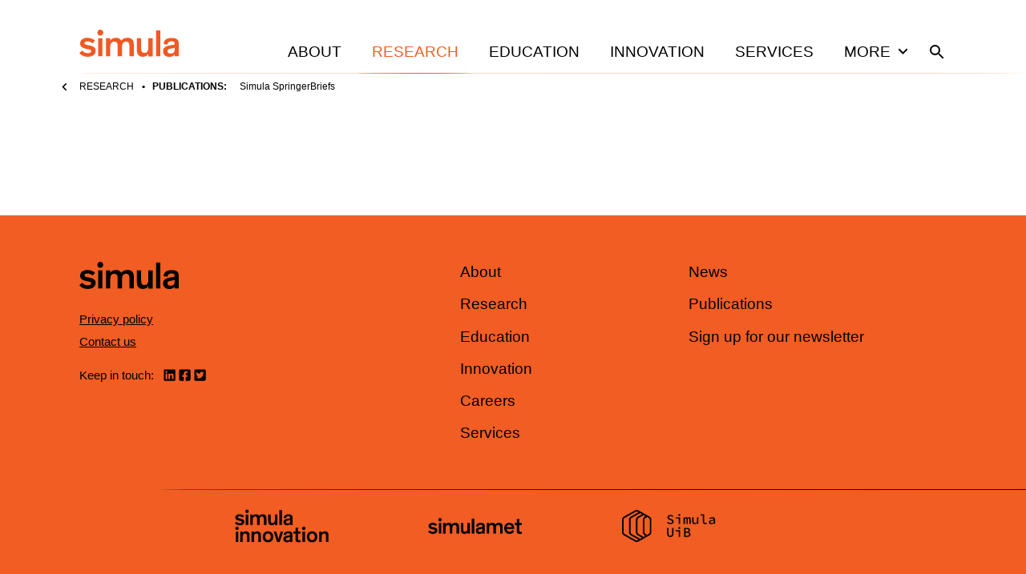

--- FILE ---
content_type: text/css; charset=utf-8
request_url: https://www.simula.no/_next/static/css/a0b57f6409f991bc.css
body_size: 30175
content:
.styles_particles-wrapper__tCSdq{position:relative;height:500px}.styles_particles__6Dxix{position:absolute;top:0;left:0;width:100%;height:100%}@keyframes loadingSpinner_spinner__nIBEf{0%{transform:rotate(0deg)}to{transform:rotate(1turn)}}.loadingSpinner_loadingSpinner__ibJdX{width:50px;height:50px;border:10px solid #f3f3f3;border-top-color:#777;border-radius:50%;animation:loadingSpinner_spinner__nIBEf 1.5s linear infinite}
/*! modern-normalize v2.0.0 | MIT License | https://github.com/sindresorhus/modern-normalize */*,:after,:before{box-sizing:border-box}html{font-family:system-ui,Segoe UI,Roboto,Helvetica,Arial,sans-serif,Apple Color Emoji,Segoe UI Emoji;line-height:1.15;-webkit-text-size-adjust:100%;-moz-tab-size:4;-o-tab-size:4;tab-size:4}body{margin:0}hr{height:0;color:inherit}abbr[title]{-webkit-text-decoration:underline dotted;text-decoration:underline dotted}b,strong{font-weight:bolder}code,kbd,pre,samp{font-family:ui-monospace,SFMono-Regular,Consolas,Liberation Mono,Menlo,monospace;font-size:1em}small{font-size:80%}sub,sup{font-size:75%;line-height:0;position:relative;vertical-align:baseline}sub{bottom:-.25em}sup{top:-.5em}table{text-indent:0;border-color:inherit}button,input,optgroup,select,textarea{font-family:inherit;font-size:100%;line-height:1.15;margin:0}button,select{text-transform:none}[type=button],[type=reset],[type=submit],button{-webkit-appearance:button}::-moz-focus-inner{border-style:none;padding:0}:-moz-focusring{outline:1px dotted ButtonText}:-moz-ui-invalid{box-shadow:none}legend{padding:0}progress{vertical-align:baseline}::-webkit-inner-spin-button,::-webkit-outer-spin-button{height:auto}[type=search]{-webkit-appearance:textfield;outline-offset:-2px}::-webkit-search-decoration{-webkit-appearance:none}::-webkit-file-upload-button{-webkit-appearance:button;font:inherit}summary{display:list-item}.wp-block-archives-dropdown label{display:block}.wp-block-avatar{box-sizing:border-box}.wp-block-avatar.aligncenter{text-align:center}.wp-block-audio{box-sizing:border-box}.wp-block-audio figcaption{margin-top:.5em;margin-bottom:1em}.wp-block-audio audio{width:100%;min-width:300px}.wp-block-button__link{cursor:pointer;display:inline-block;text-align:center;word-break:break-word;box-sizing:border-box}.wp-block-button__link.aligncenter{text-align:center}.wp-block-button__link.alignright{text-align:right}:where(.wp-block-button__link){box-shadow:none;text-decoration:none;border-radius:9999px;padding:calc(.667em + 2px) calc(1.333em + 2px)}.wp-block-button[style*=text-decoration] .wp-block-button__link{text-decoration:inherit}.wp-block-buttons>.wp-block-button.has-custom-width{max-width:none}.wp-block-buttons>.wp-block-button.has-custom-width .wp-block-button__link{width:100%}.wp-block-buttons>.wp-block-button.has-custom-font-size .wp-block-button__link{font-size:inherit}.wp-block-buttons>.wp-block-button.wp-block-button__width-25{width:calc(25% - var(--wp--style--block-gap, .5em)*.75)}.wp-block-buttons>.wp-block-button.wp-block-button__width-50{width:calc(50% - var(--wp--style--block-gap, .5em)*.5)}.wp-block-buttons>.wp-block-button.wp-block-button__width-75{width:calc(75% - var(--wp--style--block-gap, .5em)*.25)}.wp-block-buttons>.wp-block-button.wp-block-button__width-100{width:100%;flex-basis:100%}.wp-block-buttons.is-vertical>.wp-block-button.wp-block-button__width-25{width:25%}.wp-block-buttons.is-vertical>.wp-block-button.wp-block-button__width-50{width:50%}.wp-block-buttons.is-vertical>.wp-block-button.wp-block-button__width-75{width:75%}.wp-block-button.is-style-squared,.wp-block-button__link.wp-block-button.is-style-squared{border-radius:0}.wp-block-button.no-border-radius,.wp-block-button__link.no-border-radius{border-radius:0!important}.wp-block-button .wp-block-button__link.is-style-outline,.wp-block-button.is-style-outline>.wp-block-button__link{border:2px solid}.wp-block-button .wp-block-button__link.is-style-outline:not(.has-background),.wp-block-button.is-style-outline>.wp-block-button__link:not(.has-background){background-color:transparent}.wp-block-buttons.is-vertical{flex-direction:column}.wp-block-buttons.is-vertical>.wp-block-button:last-child{margin-bottom:0}.wp-block-buttons>.wp-block-button{display:inline-block;margin:0}.wp-block-buttons.is-content-justification-left{justify-content:flex-start}.wp-block-buttons.is-content-justification-left.is-vertical{align-items:flex-start}.wp-block-buttons.is-content-justification-center{justify-content:center}.wp-block-buttons.is-content-justification-center.is-vertical{align-items:center}.wp-block-buttons.is-content-justification-right{justify-content:flex-end}.wp-block-buttons.is-content-justification-right.is-vertical{align-items:flex-end}.wp-block-buttons.is-content-justification-space-between{justify-content:space-between}.wp-block-buttons.aligncenter{text-align:center}.wp-block-buttons:not(.is-content-justification-space-between,.is-content-justification-right,.is-content-justification-left,.is-content-justification-center) .wp-block-button.aligncenter{margin-left:auto;margin-right:auto;width:100%}.wp-block-buttons[style*=text-decoration] .wp-block-button,.wp-block-buttons[style*=text-decoration] .wp-block-button__link{text-decoration:inherit}.wp-block-buttons.has-custom-font-size .wp-block-button__link{font-size:inherit}.wp-block-button.aligncenter,.wp-block-calendar{text-align:center}.wp-block-calendar td,.wp-block-calendar th{padding:.25em;border:1px solid}.wp-block-calendar th{font-weight:400}.wp-block-calendar caption{background-color:inherit}.wp-block-calendar table{width:100%;border-collapse:collapse}.wp-block-calendar table:where(:not(.has-text-color)){color:#40464d}.wp-block-calendar table:where(:not(.has-text-color)) td,.wp-block-calendar table:where(:not(.has-text-color)) th{border-color:#ddd}.wp-block-calendar table.has-background th{background-color:inherit}.wp-block-calendar table.has-text-color th{color:inherit}:where(.wp-block-calendar table:not(.has-background) th){background:#ddd}.wp-block-categories{box-sizing:border-box}.wp-block-categories.alignleft{margin-right:2em}.wp-block-categories.alignright{margin-left:2em}.wp-block-code{box-sizing:border-box}.wp-block-code code{display:block;font-family:inherit;overflow-wrap:break-word;white-space:pre-wrap}.wp-block-columns{display:flex;margin-bottom:1.75em;box-sizing:border-box;flex-wrap:wrap!important;align-items:normal!important}@media(min-width:782px){.wp-block-columns{flex-wrap:nowrap!important}}.wp-block-columns.are-vertically-aligned-top{align-items:flex-start}.wp-block-columns.are-vertically-aligned-center{align-items:center}.wp-block-columns.are-vertically-aligned-bottom{align-items:flex-end}@media(max-width:781px){.wp-block-columns:not(.is-not-stacked-on-mobile)>.wp-block-column{flex-basis:100%!important}}@media(min-width:782px){.wp-block-columns:not(.is-not-stacked-on-mobile)>.wp-block-column{flex-basis:0;flex-grow:1}.wp-block-columns:not(.is-not-stacked-on-mobile)>.wp-block-column[style*=flex-basis]{flex-grow:0}}.wp-block-columns.is-not-stacked-on-mobile{flex-wrap:nowrap!important}.wp-block-columns.is-not-stacked-on-mobile>.wp-block-column{flex-basis:0;flex-grow:1}.wp-block-columns.is-not-stacked-on-mobile>.wp-block-column[style*=flex-basis]{flex-grow:0}:where(.wp-block-columns.has-background){padding:1.25em 2.375em}.wp-block-column{flex-grow:1;min-width:0;word-break:break-word;overflow-wrap:break-word}.wp-block-column.is-vertically-aligned-top{align-self:flex-start}.wp-block-column.is-vertically-aligned-center{align-self:center}.wp-block-column.is-vertically-aligned-bottom{align-self:flex-end}.wp-block-column.is-vertically-aligned-bottom,.wp-block-column.is-vertically-aligned-center,.wp-block-column.is-vertically-aligned-top{width:100%}.wp-block-post-comments .alignleft{float:left}.wp-block-post-comments .alignright{float:right}.wp-block-post-comments .navigation:after{content:"";display:table;clear:both}.wp-block-post-comments .commentlist{clear:both;list-style:none;margin:0;padding:0}.wp-block-post-comments .commentlist .comment{min-height:2.25em;padding-left:3.25em}.wp-block-post-comments .commentlist .comment p{font-size:1em;line-height:1.8;margin:1em 0}.wp-block-post-comments .commentlist .children{list-style:none;margin:0;padding:0}.wp-block-post-comments .comment-author{line-height:1.5}.wp-block-post-comments .comment-author .avatar{border-radius:1.5em;display:block;float:left;height:2.5em;margin-top:.5em;margin-right:.75em;width:2.5em}.wp-block-post-comments .comment-author cite{font-style:normal}.wp-block-post-comments .comment-meta{font-size:.875em;line-height:1.5}.wp-block-post-comments .comment-meta b{font-weight:400}.wp-block-post-comments .comment-meta .comment-awaiting-moderation{margin-top:1em;margin-bottom:1em;display:block}.wp-block-post-comments .comment-body .commentmetadata{font-size:.875em}.wp-block-post-comments .comment-form-author label,.wp-block-post-comments .comment-form-comment label,.wp-block-post-comments .comment-form-email label,.wp-block-post-comments .comment-form-url label{display:block;margin-bottom:.25em}.wp-block-post-comments .comment-form input:not([type=submit]):not([type=checkbox]),.wp-block-post-comments .comment-form textarea{display:block;box-sizing:border-box;width:100%}.wp-block-post-comments .comment-form-cookies-consent{display:flex;gap:.25em}.wp-block-post-comments .comment-form-cookies-consent #wp-comment-cookies-consent{margin-top:.35em}.wp-block-post-comments .comment-reply-title{margin-bottom:0}.wp-block-post-comments .comment-reply-title :where(small){font-size:var(--wp--preset--font-size--medium,smaller);margin-left:.5em}.wp-block-post-comments .reply{font-size:.875em;margin-bottom:1.4em}.wp-block-post-comments input:not([type=submit]),.wp-block-post-comments textarea{border:1px solid #949494;font-size:1em;font-family:inherit}.wp-block-post-comments input:not([type=submit]):not([type=checkbox]),.wp-block-post-comments textarea{padding:calc(.667em + 2px)}:where(.wp-block-post-comments input[type=submit]){border:none}.wp-block-comments-pagination>.wp-block-comments-pagination-next,.wp-block-comments-pagination>.wp-block-comments-pagination-numbers,.wp-block-comments-pagination>.wp-block-comments-pagination-previous{margin-right:.5em;margin-bottom:.5em}.wp-block-comments-pagination>.wp-block-comments-pagination-next:last-child,.wp-block-comments-pagination>.wp-block-comments-pagination-numbers:last-child,.wp-block-comments-pagination>.wp-block-comments-pagination-previous:last-child{margin-right:0}.wp-block-comments-pagination .wp-block-comments-pagination-previous-arrow{margin-right:1ch;display:inline-block}.wp-block-comments-pagination .wp-block-comments-pagination-previous-arrow:not(.is-arrow-chevron){transform:scaleX(1)}.wp-block-comments-pagination .wp-block-comments-pagination-next-arrow{margin-left:1ch;display:inline-block}.wp-block-comments-pagination .wp-block-comments-pagination-next-arrow:not(.is-arrow-chevron){transform:scaleX(1)}.wp-block-comments-pagination.aligncenter{justify-content:center}.wp-block-comment-template{margin-bottom:0;max-width:100%;list-style:none;padding:0}.wp-block-comment-template li{clear:both}.wp-block-comment-template ol{margin-bottom:0;max-width:100%;list-style:none;padding-left:2rem}.wp-block-comment-template.alignleft{float:left}.wp-block-comment-template.aligncenter{margin-left:auto;margin-right:auto;width:-moz-fit-content;width:fit-content}.wp-block-comment-template.alignright{float:right}.wp-block-cover,.wp-block-cover-image{position:relative;background-position:50%;min-height:430px;display:flex;justify-content:center;align-items:center;padding:1em;box-sizing:border-box}.wp-block-cover .has-background-dim:not([class*=-background-color]),.wp-block-cover-image .has-background-dim:not([class*=-background-color]),.wp-block-cover-image.has-background-dim:not([class*=-background-color]),.wp-block-cover.has-background-dim:not([class*=-background-color]){background-color:#000}.wp-block-cover .has-background-dim.has-background-gradient,.wp-block-cover-image .has-background-dim.has-background-gradient{background-color:transparent}.wp-block-cover-image.has-background-dim:before,.wp-block-cover.has-background-dim:before{content:"";background-color:inherit}.wp-block-cover .wp-block-cover__background,.wp-block-cover .wp-block-cover__gradient-background,.wp-block-cover-image .wp-block-cover__background,.wp-block-cover-image .wp-block-cover__gradient-background,.wp-block-cover-image.has-background-dim:not(.has-background-gradient):before,.wp-block-cover.has-background-dim:not(.has-background-gradient):before{position:absolute;top:0;left:0;bottom:0;right:0;z-index:1;opacity:.5}.wp-block-cover-image.has-background-dim.has-background-dim-10 .wp-block-cover__background,.wp-block-cover-image.has-background-dim.has-background-dim-10 .wp-block-cover__gradient-background,.wp-block-cover-image.has-background-dim.has-background-dim-10:not(.has-background-gradient):before,.wp-block-cover.has-background-dim.has-background-dim-10 .wp-block-cover__background,.wp-block-cover.has-background-dim.has-background-dim-10 .wp-block-cover__gradient-background,.wp-block-cover.has-background-dim.has-background-dim-10:not(.has-background-gradient):before{opacity:.1}.wp-block-cover-image.has-background-dim.has-background-dim-20 .wp-block-cover__background,.wp-block-cover-image.has-background-dim.has-background-dim-20 .wp-block-cover__gradient-background,.wp-block-cover-image.has-background-dim.has-background-dim-20:not(.has-background-gradient):before,.wp-block-cover.has-background-dim.has-background-dim-20 .wp-block-cover__background,.wp-block-cover.has-background-dim.has-background-dim-20 .wp-block-cover__gradient-background,.wp-block-cover.has-background-dim.has-background-dim-20:not(.has-background-gradient):before{opacity:.2}.wp-block-cover-image.has-background-dim.has-background-dim-30 .wp-block-cover__background,.wp-block-cover-image.has-background-dim.has-background-dim-30 .wp-block-cover__gradient-background,.wp-block-cover-image.has-background-dim.has-background-dim-30:not(.has-background-gradient):before,.wp-block-cover.has-background-dim.has-background-dim-30 .wp-block-cover__background,.wp-block-cover.has-background-dim.has-background-dim-30 .wp-block-cover__gradient-background,.wp-block-cover.has-background-dim.has-background-dim-30:not(.has-background-gradient):before{opacity:.3}.wp-block-cover-image.has-background-dim.has-background-dim-40 .wp-block-cover__background,.wp-block-cover-image.has-background-dim.has-background-dim-40 .wp-block-cover__gradient-background,.wp-block-cover-image.has-background-dim.has-background-dim-40:not(.has-background-gradient):before,.wp-block-cover.has-background-dim.has-background-dim-40 .wp-block-cover__background,.wp-block-cover.has-background-dim.has-background-dim-40 .wp-block-cover__gradient-background,.wp-block-cover.has-background-dim.has-background-dim-40:not(.has-background-gradient):before{opacity:.4}.wp-block-cover-image.has-background-dim.has-background-dim-50 .wp-block-cover__background,.wp-block-cover-image.has-background-dim.has-background-dim-50 .wp-block-cover__gradient-background,.wp-block-cover-image.has-background-dim.has-background-dim-50:not(.has-background-gradient):before,.wp-block-cover.has-background-dim.has-background-dim-50 .wp-block-cover__background,.wp-block-cover.has-background-dim.has-background-dim-50 .wp-block-cover__gradient-background,.wp-block-cover.has-background-dim.has-background-dim-50:not(.has-background-gradient):before{opacity:.5}.wp-block-cover-image.has-background-dim.has-background-dim-60 .wp-block-cover__background,.wp-block-cover-image.has-background-dim.has-background-dim-60 .wp-block-cover__gradient-background,.wp-block-cover-image.has-background-dim.has-background-dim-60:not(.has-background-gradient):before,.wp-block-cover.has-background-dim.has-background-dim-60 .wp-block-cover__background,.wp-block-cover.has-background-dim.has-background-dim-60 .wp-block-cover__gradient-background,.wp-block-cover.has-background-dim.has-background-dim-60:not(.has-background-gradient):before{opacity:.6}.wp-block-cover-image.has-background-dim.has-background-dim-70 .wp-block-cover__background,.wp-block-cover-image.has-background-dim.has-background-dim-70 .wp-block-cover__gradient-background,.wp-block-cover-image.has-background-dim.has-background-dim-70:not(.has-background-gradient):before,.wp-block-cover.has-background-dim.has-background-dim-70 .wp-block-cover__background,.wp-block-cover.has-background-dim.has-background-dim-70 .wp-block-cover__gradient-background,.wp-block-cover.has-background-dim.has-background-dim-70:not(.has-background-gradient):before{opacity:.7}.wp-block-cover-image.has-background-dim.has-background-dim-80 .wp-block-cover__background,.wp-block-cover-image.has-background-dim.has-background-dim-80 .wp-block-cover__gradient-background,.wp-block-cover-image.has-background-dim.has-background-dim-80:not(.has-background-gradient):before,.wp-block-cover.has-background-dim.has-background-dim-80 .wp-block-cover__background,.wp-block-cover.has-background-dim.has-background-dim-80 .wp-block-cover__gradient-background,.wp-block-cover.has-background-dim.has-background-dim-80:not(.has-background-gradient):before{opacity:.8}.wp-block-cover-image.has-background-dim.has-background-dim-90 .wp-block-cover__background,.wp-block-cover-image.has-background-dim.has-background-dim-90 .wp-block-cover__gradient-background,.wp-block-cover-image.has-background-dim.has-background-dim-90:not(.has-background-gradient):before,.wp-block-cover.has-background-dim.has-background-dim-90 .wp-block-cover__background,.wp-block-cover.has-background-dim.has-background-dim-90 .wp-block-cover__gradient-background,.wp-block-cover.has-background-dim.has-background-dim-90:not(.has-background-gradient):before{opacity:.9}.wp-block-cover-image.has-background-dim.has-background-dim-100 .wp-block-cover__background,.wp-block-cover-image.has-background-dim.has-background-dim-100 .wp-block-cover__gradient-background,.wp-block-cover-image.has-background-dim.has-background-dim-100:not(.has-background-gradient):before,.wp-block-cover.has-background-dim.has-background-dim-100 .wp-block-cover__background,.wp-block-cover.has-background-dim.has-background-dim-100 .wp-block-cover__gradient-background,.wp-block-cover.has-background-dim.has-background-dim-100:not(.has-background-gradient):before{opacity:1}.wp-block-cover .wp-block-cover__background.has-background-dim.has-background-dim-0,.wp-block-cover .wp-block-cover__gradient-background.has-background-dim.has-background-dim-0,.wp-block-cover-image .wp-block-cover__background.has-background-dim.has-background-dim-0,.wp-block-cover-image .wp-block-cover__gradient-background.has-background-dim.has-background-dim-0{opacity:0}.wp-block-cover .wp-block-cover__background.has-background-dim.has-background-dim-10,.wp-block-cover .wp-block-cover__gradient-background.has-background-dim.has-background-dim-10,.wp-block-cover-image .wp-block-cover__background.has-background-dim.has-background-dim-10,.wp-block-cover-image .wp-block-cover__gradient-background.has-background-dim.has-background-dim-10{opacity:.1}.wp-block-cover .wp-block-cover__background.has-background-dim.has-background-dim-20,.wp-block-cover .wp-block-cover__gradient-background.has-background-dim.has-background-dim-20,.wp-block-cover-image .wp-block-cover__background.has-background-dim.has-background-dim-20,.wp-block-cover-image .wp-block-cover__gradient-background.has-background-dim.has-background-dim-20{opacity:.2}.wp-block-cover .wp-block-cover__background.has-background-dim.has-background-dim-30,.wp-block-cover .wp-block-cover__gradient-background.has-background-dim.has-background-dim-30,.wp-block-cover-image .wp-block-cover__background.has-background-dim.has-background-dim-30,.wp-block-cover-image .wp-block-cover__gradient-background.has-background-dim.has-background-dim-30{opacity:.3}.wp-block-cover .wp-block-cover__background.has-background-dim.has-background-dim-40,.wp-block-cover .wp-block-cover__gradient-background.has-background-dim.has-background-dim-40,.wp-block-cover-image .wp-block-cover__background.has-background-dim.has-background-dim-40,.wp-block-cover-image .wp-block-cover__gradient-background.has-background-dim.has-background-dim-40{opacity:.4}.wp-block-cover .wp-block-cover__background.has-background-dim.has-background-dim-50,.wp-block-cover .wp-block-cover__gradient-background.has-background-dim.has-background-dim-50,.wp-block-cover-image .wp-block-cover__background.has-background-dim.has-background-dim-50,.wp-block-cover-image .wp-block-cover__gradient-background.has-background-dim.has-background-dim-50{opacity:.5}.wp-block-cover .wp-block-cover__background.has-background-dim.has-background-dim-60,.wp-block-cover .wp-block-cover__gradient-background.has-background-dim.has-background-dim-60,.wp-block-cover-image .wp-block-cover__background.has-background-dim.has-background-dim-60,.wp-block-cover-image .wp-block-cover__gradient-background.has-background-dim.has-background-dim-60{opacity:.6}.wp-block-cover .wp-block-cover__background.has-background-dim.has-background-dim-70,.wp-block-cover .wp-block-cover__gradient-background.has-background-dim.has-background-dim-70,.wp-block-cover-image .wp-block-cover__background.has-background-dim.has-background-dim-70,.wp-block-cover-image .wp-block-cover__gradient-background.has-background-dim.has-background-dim-70{opacity:.7}.wp-block-cover .wp-block-cover__background.has-background-dim.has-background-dim-80,.wp-block-cover .wp-block-cover__gradient-background.has-background-dim.has-background-dim-80,.wp-block-cover-image .wp-block-cover__background.has-background-dim.has-background-dim-80,.wp-block-cover-image .wp-block-cover__gradient-background.has-background-dim.has-background-dim-80{opacity:.8}.wp-block-cover .wp-block-cover__background.has-background-dim.has-background-dim-90,.wp-block-cover .wp-block-cover__gradient-background.has-background-dim.has-background-dim-90,.wp-block-cover-image .wp-block-cover__background.has-background-dim.has-background-dim-90,.wp-block-cover-image .wp-block-cover__gradient-background.has-background-dim.has-background-dim-90{opacity:.9}.wp-block-cover .wp-block-cover__background.has-background-dim.has-background-dim-100,.wp-block-cover .wp-block-cover__gradient-background.has-background-dim.has-background-dim-100,.wp-block-cover-image .wp-block-cover__background.has-background-dim.has-background-dim-100,.wp-block-cover-image .wp-block-cover__gradient-background.has-background-dim.has-background-dim-100{opacity:1}.wp-block-cover-image.alignleft,.wp-block-cover-image.alignright,.wp-block-cover.alignleft,.wp-block-cover.alignright{max-width:420px;width:100%}.wp-block-cover-image:after,.wp-block-cover:after{display:block;content:"";font-size:0;min-height:inherit}@supports(position:sticky){.wp-block-cover-image:after,.wp-block-cover:after{content:none}}.wp-block-cover-image.aligncenter,.wp-block-cover-image.alignleft,.wp-block-cover-image.alignright,.wp-block-cover.aligncenter,.wp-block-cover.alignleft,.wp-block-cover.alignright{display:flex}.wp-block-cover .wp-block-cover__inner-container,.wp-block-cover-image .wp-block-cover__inner-container{width:100%;z-index:1;color:#fff}.wp-block-cover-image.is-light .wp-block-cover__inner-container,.wp-block-cover.is-light .wp-block-cover__inner-container{color:#000}.wp-block-cover h1:not(.has-text-color),.wp-block-cover h2:not(.has-text-color),.wp-block-cover h3:not(.has-text-color),.wp-block-cover h4:not(.has-text-color),.wp-block-cover h5:not(.has-text-color),.wp-block-cover h6:not(.has-text-color),.wp-block-cover p:not(.has-text-color),.wp-block-cover-image h1:not(.has-text-color),.wp-block-cover-image h2:not(.has-text-color),.wp-block-cover-image h3:not(.has-text-color),.wp-block-cover-image h4:not(.has-text-color),.wp-block-cover-image h5:not(.has-text-color),.wp-block-cover-image h6:not(.has-text-color),.wp-block-cover-image p:not(.has-text-color){color:inherit}.wp-block-cover-image.is-position-top-left,.wp-block-cover.is-position-top-left{align-items:flex-start;justify-content:flex-start}.wp-block-cover-image.is-position-top-center,.wp-block-cover.is-position-top-center{align-items:flex-start;justify-content:center}.wp-block-cover-image.is-position-top-right,.wp-block-cover.is-position-top-right{align-items:flex-start;justify-content:flex-end}.wp-block-cover-image.is-position-center-left,.wp-block-cover.is-position-center-left{align-items:center;justify-content:flex-start}.wp-block-cover-image.is-position-center-center,.wp-block-cover.is-position-center-center{align-items:center;justify-content:center}.wp-block-cover-image.is-position-center-right,.wp-block-cover.is-position-center-right{align-items:center;justify-content:flex-end}.wp-block-cover-image.is-position-bottom-left,.wp-block-cover.is-position-bottom-left{align-items:flex-end;justify-content:flex-start}.wp-block-cover-image.is-position-bottom-center,.wp-block-cover.is-position-bottom-center{align-items:flex-end;justify-content:center}.wp-block-cover-image.is-position-bottom-right,.wp-block-cover.is-position-bottom-right{align-items:flex-end;justify-content:flex-end}.wp-block-cover-image.has-custom-content-position.has-custom-content-position .wp-block-cover__inner-container,.wp-block-cover.has-custom-content-position.has-custom-content-position .wp-block-cover__inner-container{margin:0;width:auto}.wp-block-cover .wp-block-cover__image-background,.wp-block-cover video.wp-block-cover__video-background,.wp-block-cover-image .wp-block-cover__image-background,.wp-block-cover-image video.wp-block-cover__video-background{position:absolute;top:0;left:0;right:0;bottom:0;margin:0;padding:0;width:100%;height:100%;max-width:none;max-height:none;-o-object-fit:cover;object-fit:cover;outline:none;border:none;box-shadow:none}.wp-block-cover-image.has-parallax,.wp-block-cover.has-parallax,.wp-block-cover__image-background.has-parallax,video.wp-block-cover__video-background.has-parallax{background-attachment:fixed;background-size:cover;background-repeat:no-repeat}@supports(-webkit-overflow-scrolling:touch){.wp-block-cover-image.has-parallax,.wp-block-cover.has-parallax,.wp-block-cover__image-background.has-parallax,video.wp-block-cover__video-background.has-parallax{background-attachment:scroll}}@media(prefers-reduced-motion:reduce){.wp-block-cover-image.has-parallax,.wp-block-cover.has-parallax,.wp-block-cover__image-background.has-parallax,video.wp-block-cover__video-background.has-parallax{background-attachment:scroll}}.wp-block-cover-image.is-repeated,.wp-block-cover.is-repeated,.wp-block-cover__image-background.is-repeated,video.wp-block-cover__video-background.is-repeated{background-repeat:repeat;background-size:auto}.wp-block-cover__image-background,.wp-block-cover__video-background{z-index:0}.wp-block-cover-image-text,.wp-block-cover-image-text a,.wp-block-cover-image-text a:active,.wp-block-cover-image-text a:focus,.wp-block-cover-image-text a:hover,.wp-block-cover-text,.wp-block-cover-text a,.wp-block-cover-text a:active,.wp-block-cover-text a:focus,.wp-block-cover-text a:hover,section.wp-block-cover-image h2,section.wp-block-cover-image h2 a,section.wp-block-cover-image h2 a:active,section.wp-block-cover-image h2 a:focus,section.wp-block-cover-image h2 a:hover{color:#fff}.wp-block-cover-image .wp-block-cover.has-left-content{justify-content:flex-start}.wp-block-cover-image .wp-block-cover.has-right-content{justify-content:flex-end}.wp-block-cover-image.has-left-content .wp-block-cover-image-text,.wp-block-cover.has-left-content .wp-block-cover-text,section.wp-block-cover-image.has-left-content>h2{margin-left:0;text-align:left}.wp-block-cover-image.has-right-content .wp-block-cover-image-text,.wp-block-cover.has-right-content .wp-block-cover-text,section.wp-block-cover-image.has-right-content>h2{margin-right:0;text-align:right}.wp-block-cover .wp-block-cover-text,.wp-block-cover-image .wp-block-cover-image-text,section.wp-block-cover-image>h2{font-size:2em;line-height:1.25;z-index:1;margin-bottom:0;max-width:840px;padding:.44em;text-align:center}.wp-block-embed.alignleft,.wp-block-embed.alignright,.wp-block[data-align=left]>[data-type="core/embed"],.wp-block[data-align=right]>[data-type="core/embed"]{max-width:360px;width:100%}.wp-block-embed.alignleft .wp-block-embed__wrapper,.wp-block-embed.alignright .wp-block-embed__wrapper,.wp-block[data-align=left]>[data-type="core/embed"] .wp-block-embed__wrapper,.wp-block[data-align=right]>[data-type="core/embed"] .wp-block-embed__wrapper{min-width:280px}.wp-block-cover .wp-block-embed{min-width:320px;min-height:240px}.wp-block-embed{overflow-wrap:break-word}.wp-block-embed figcaption{margin-top:.5em;margin-bottom:1em}.wp-block-embed iframe{max-width:100%}.wp-block-embed__wrapper{position:relative}.wp-embed-responsive .wp-has-aspect-ratio .wp-block-embed__wrapper:before{content:"";display:block;padding-top:50%}.wp-embed-responsive .wp-has-aspect-ratio iframe{position:absolute;top:0;right:0;bottom:0;left:0;height:100%;width:100%}.wp-embed-responsive .wp-embed-aspect-21-9 .wp-block-embed__wrapper:before{padding-top:42.85%}.wp-embed-responsive .wp-embed-aspect-18-9 .wp-block-embed__wrapper:before{padding-top:50%}.wp-embed-responsive .wp-embed-aspect-16-9 .wp-block-embed__wrapper:before{padding-top:56.25%}.wp-embed-responsive .wp-embed-aspect-4-3 .wp-block-embed__wrapper:before{padding-top:75%}.wp-embed-responsive .wp-embed-aspect-1-1 .wp-block-embed__wrapper:before{padding-top:100%}.wp-embed-responsive .wp-embed-aspect-9-16 .wp-block-embed__wrapper:before{padding-top:177.77%}.wp-embed-responsive .wp-embed-aspect-1-2 .wp-block-embed__wrapper:before{padding-top:200%}.wp-block-file{margin-bottom:1.5em}.wp-block-file:not(.wp-element-button){font-size:.8em}.wp-block-file.aligncenter{text-align:center}.wp-block-file.alignright{text-align:right}.wp-block-file *+.wp-block-file__button{margin-left:.75em}.wp-block-file__embed{margin-bottom:1em}:where(.wp-block-file__button){border-radius:2em;padding:.5em 1em}:where(.wp-block-file__button):is(a):active,:where(.wp-block-file__button):is(a):focus,:where(.wp-block-file__button):is(a):hover,:where(.wp-block-file__button):is(a):visited{box-shadow:none;color:#fff;opacity:.85;text-decoration:none}.blocks-gallery-grid:not(.has-nested-images),.wp-block-gallery:not(.has-nested-images){display:flex;flex-wrap:wrap;list-style-type:none;padding:0;margin:0}.blocks-gallery-grid:not(.has-nested-images) .blocks-gallery-image,.blocks-gallery-grid:not(.has-nested-images) .blocks-gallery-item,.wp-block-gallery:not(.has-nested-images) .blocks-gallery-image,.wp-block-gallery:not(.has-nested-images) .blocks-gallery-item{margin:0 1em 1em 0;display:flex;flex-grow:1;flex-direction:column;justify-content:center;position:relative;width:calc(50% - 1em)}.blocks-gallery-grid:not(.has-nested-images) .blocks-gallery-image:nth-of-type(2n),.blocks-gallery-grid:not(.has-nested-images) .blocks-gallery-item:nth-of-type(2n),.wp-block-gallery:not(.has-nested-images) .blocks-gallery-image:nth-of-type(2n),.wp-block-gallery:not(.has-nested-images) .blocks-gallery-item:nth-of-type(2n){margin-right:0}.blocks-gallery-grid:not(.has-nested-images) .blocks-gallery-image figure,.blocks-gallery-grid:not(.has-nested-images) .blocks-gallery-item figure,.wp-block-gallery:not(.has-nested-images) .blocks-gallery-image figure,.wp-block-gallery:not(.has-nested-images) .blocks-gallery-item figure{margin:0;height:100%;display:flex;align-items:flex-end;justify-content:flex-start}.blocks-gallery-grid:not(.has-nested-images) .blocks-gallery-image img,.blocks-gallery-grid:not(.has-nested-images) .blocks-gallery-item img,.wp-block-gallery:not(.has-nested-images) .blocks-gallery-image img,.wp-block-gallery:not(.has-nested-images) .blocks-gallery-item img{display:block;max-width:100%;height:auto;width:auto}.blocks-gallery-grid:not(.has-nested-images) .blocks-gallery-image figcaption,.blocks-gallery-grid:not(.has-nested-images) .blocks-gallery-item figcaption,.wp-block-gallery:not(.has-nested-images) .blocks-gallery-image figcaption,.wp-block-gallery:not(.has-nested-images) .blocks-gallery-item figcaption{position:absolute;bottom:0;width:100%;max-height:100%;overflow:auto;padding:3em .77em .7em;color:#fff;text-align:center;font-size:.8em;background:linear-gradient(0deg,rgba(0,0,0,.7),rgba(0,0,0,.3) 70%,transparent);box-sizing:border-box;margin:0;z-index:2}.blocks-gallery-grid:not(.has-nested-images) .blocks-gallery-image figcaption img,.blocks-gallery-grid:not(.has-nested-images) .blocks-gallery-item figcaption img,.wp-block-gallery:not(.has-nested-images) .blocks-gallery-image figcaption img,.wp-block-gallery:not(.has-nested-images) .blocks-gallery-item figcaption img{display:inline}.blocks-gallery-grid:not(.has-nested-images) figcaption,.wp-block-gallery:not(.has-nested-images) figcaption{flex-grow:1}.blocks-gallery-grid:not(.has-nested-images).is-cropped .blocks-gallery-image a,.blocks-gallery-grid:not(.has-nested-images).is-cropped .blocks-gallery-image img,.blocks-gallery-grid:not(.has-nested-images).is-cropped .blocks-gallery-item a,.blocks-gallery-grid:not(.has-nested-images).is-cropped .blocks-gallery-item img,.wp-block-gallery:not(.has-nested-images).is-cropped .blocks-gallery-image a,.wp-block-gallery:not(.has-nested-images).is-cropped .blocks-gallery-image img,.wp-block-gallery:not(.has-nested-images).is-cropped .blocks-gallery-item a,.wp-block-gallery:not(.has-nested-images).is-cropped .blocks-gallery-item img{width:100%;height:100%;flex:1;-o-object-fit:cover;object-fit:cover}.blocks-gallery-grid:not(.has-nested-images).columns-1 .blocks-gallery-image,.blocks-gallery-grid:not(.has-nested-images).columns-1 .blocks-gallery-item,.wp-block-gallery:not(.has-nested-images).columns-1 .blocks-gallery-image,.wp-block-gallery:not(.has-nested-images).columns-1 .blocks-gallery-item{width:100%;margin-right:0}@media(min-width:600px){.blocks-gallery-grid:not(.has-nested-images).columns-3 .blocks-gallery-image,.blocks-gallery-grid:not(.has-nested-images).columns-3 .blocks-gallery-item,.wp-block-gallery:not(.has-nested-images).columns-3 .blocks-gallery-image,.wp-block-gallery:not(.has-nested-images).columns-3 .blocks-gallery-item{width:calc(33.3333333333% - .6666666667em);margin-right:1em}.blocks-gallery-grid:not(.has-nested-images).columns-4 .blocks-gallery-image,.blocks-gallery-grid:not(.has-nested-images).columns-4 .blocks-gallery-item,.wp-block-gallery:not(.has-nested-images).columns-4 .blocks-gallery-image,.wp-block-gallery:not(.has-nested-images).columns-4 .blocks-gallery-item{width:calc(25% - .75em);margin-right:1em}.blocks-gallery-grid:not(.has-nested-images).columns-5 .blocks-gallery-image,.blocks-gallery-grid:not(.has-nested-images).columns-5 .blocks-gallery-item,.wp-block-gallery:not(.has-nested-images).columns-5 .blocks-gallery-image,.wp-block-gallery:not(.has-nested-images).columns-5 .blocks-gallery-item{width:calc(20% - .8em);margin-right:1em}.blocks-gallery-grid:not(.has-nested-images).columns-6 .blocks-gallery-image,.blocks-gallery-grid:not(.has-nested-images).columns-6 .blocks-gallery-item,.wp-block-gallery:not(.has-nested-images).columns-6 .blocks-gallery-image,.wp-block-gallery:not(.has-nested-images).columns-6 .blocks-gallery-item{width:calc(16.6666666667% - .8333333333em);margin-right:1em}.blocks-gallery-grid:not(.has-nested-images).columns-7 .blocks-gallery-image,.blocks-gallery-grid:not(.has-nested-images).columns-7 .blocks-gallery-item,.wp-block-gallery:not(.has-nested-images).columns-7 .blocks-gallery-image,.wp-block-gallery:not(.has-nested-images).columns-7 .blocks-gallery-item{width:calc(14.2857142857% - .8571428571em);margin-right:1em}.blocks-gallery-grid:not(.has-nested-images).columns-8 .blocks-gallery-image,.blocks-gallery-grid:not(.has-nested-images).columns-8 .blocks-gallery-item,.wp-block-gallery:not(.has-nested-images).columns-8 .blocks-gallery-image,.wp-block-gallery:not(.has-nested-images).columns-8 .blocks-gallery-item{width:calc(12.5% - .875em);margin-right:1em}.blocks-gallery-grid:not(.has-nested-images).columns-1 .blocks-gallery-image:nth-of-type(1n),.blocks-gallery-grid:not(.has-nested-images).columns-1 .blocks-gallery-item:nth-of-type(1n),.blocks-gallery-grid:not(.has-nested-images).columns-2 .blocks-gallery-image:nth-of-type(2n),.blocks-gallery-grid:not(.has-nested-images).columns-2 .blocks-gallery-item:nth-of-type(2n),.blocks-gallery-grid:not(.has-nested-images).columns-3 .blocks-gallery-image:nth-of-type(3n),.blocks-gallery-grid:not(.has-nested-images).columns-3 .blocks-gallery-item:nth-of-type(3n),.blocks-gallery-grid:not(.has-nested-images).columns-4 .blocks-gallery-image:nth-of-type(4n),.blocks-gallery-grid:not(.has-nested-images).columns-4 .blocks-gallery-item:nth-of-type(4n),.blocks-gallery-grid:not(.has-nested-images).columns-5 .blocks-gallery-image:nth-of-type(5n),.blocks-gallery-grid:not(.has-nested-images).columns-5 .blocks-gallery-item:nth-of-type(5n),.blocks-gallery-grid:not(.has-nested-images).columns-6 .blocks-gallery-image:nth-of-type(6n),.blocks-gallery-grid:not(.has-nested-images).columns-6 .blocks-gallery-item:nth-of-type(6n),.blocks-gallery-grid:not(.has-nested-images).columns-7 .blocks-gallery-image:nth-of-type(7n),.blocks-gallery-grid:not(.has-nested-images).columns-7 .blocks-gallery-item:nth-of-type(7n),.blocks-gallery-grid:not(.has-nested-images).columns-8 .blocks-gallery-image:nth-of-type(8n),.blocks-gallery-grid:not(.has-nested-images).columns-8 .blocks-gallery-item:nth-of-type(8n),.wp-block-gallery:not(.has-nested-images).columns-1 .blocks-gallery-image:nth-of-type(1n),.wp-block-gallery:not(.has-nested-images).columns-1 .blocks-gallery-item:nth-of-type(1n),.wp-block-gallery:not(.has-nested-images).columns-2 .blocks-gallery-image:nth-of-type(2n),.wp-block-gallery:not(.has-nested-images).columns-2 .blocks-gallery-item:nth-of-type(2n),.wp-block-gallery:not(.has-nested-images).columns-3 .blocks-gallery-image:nth-of-type(3n),.wp-block-gallery:not(.has-nested-images).columns-3 .blocks-gallery-item:nth-of-type(3n),.wp-block-gallery:not(.has-nested-images).columns-4 .blocks-gallery-image:nth-of-type(4n),.wp-block-gallery:not(.has-nested-images).columns-4 .blocks-gallery-item:nth-of-type(4n),.wp-block-gallery:not(.has-nested-images).columns-5 .blocks-gallery-image:nth-of-type(5n),.wp-block-gallery:not(.has-nested-images).columns-5 .blocks-gallery-item:nth-of-type(5n),.wp-block-gallery:not(.has-nested-images).columns-6 .blocks-gallery-image:nth-of-type(6n),.wp-block-gallery:not(.has-nested-images).columns-6 .blocks-gallery-item:nth-of-type(6n),.wp-block-gallery:not(.has-nested-images).columns-7 .blocks-gallery-image:nth-of-type(7n),.wp-block-gallery:not(.has-nested-images).columns-7 .blocks-gallery-item:nth-of-type(7n),.wp-block-gallery:not(.has-nested-images).columns-8 .blocks-gallery-image:nth-of-type(8n),.wp-block-gallery:not(.has-nested-images).columns-8 .blocks-gallery-item:nth-of-type(8n){margin-right:0}}.blocks-gallery-grid:not(.has-nested-images) .blocks-gallery-image:last-child,.blocks-gallery-grid:not(.has-nested-images) .blocks-gallery-item:last-child,.wp-block-gallery:not(.has-nested-images) .blocks-gallery-image:last-child,.wp-block-gallery:not(.has-nested-images) .blocks-gallery-item:last-child{margin-right:0}.blocks-gallery-grid:not(.has-nested-images).alignleft,.blocks-gallery-grid:not(.has-nested-images).alignright,.wp-block-gallery:not(.has-nested-images).alignleft,.wp-block-gallery:not(.has-nested-images).alignright{max-width:420px;width:100%}.blocks-gallery-grid:not(.has-nested-images).aligncenter .blocks-gallery-item figure,.wp-block-gallery:not(.has-nested-images).aligncenter .blocks-gallery-item figure{justify-content:center}.wp-block-gallery:not(.is-cropped) .blocks-gallery-item{align-self:flex-start}figure.wp-block-gallery.has-nested-images{align-items:normal}.wp-block-gallery.has-nested-images figure.wp-block-image:not(#individual-image){width:calc(50% - var(--wp--style--unstable-gallery-gap, 16px)/2);margin:0}.wp-block-gallery.has-nested-images figure.wp-block-image{display:flex;flex-grow:1;justify-content:center;position:relative;flex-direction:column;max-width:100%;box-sizing:border-box}.wp-block-gallery.has-nested-images figure.wp-block-image>a,.wp-block-gallery.has-nested-images figure.wp-block-image>div{margin:0;flex-direction:column;flex-grow:1}.wp-block-gallery.has-nested-images figure.wp-block-image img{display:block;height:auto;max-width:100%!important;width:auto}.wp-block-gallery.has-nested-images figure.wp-block-image figcaption{background:linear-gradient(0deg,rgba(0,0,0,.7),rgba(0,0,0,.3) 70%,transparent);bottom:0;color:#fff;font-size:13px;left:0;margin-bottom:0;max-height:60%;overflow:auto;padding:0 8px 8px;position:absolute;text-align:center;width:100%;box-sizing:border-box}.wp-block-gallery.has-nested-images figure.wp-block-image figcaption img{display:inline}.wp-block-gallery.has-nested-images figure.wp-block-image figcaption a{color:inherit}.wp-block-gallery.has-nested-images figure.wp-block-image.has-custom-border img{box-sizing:border-box}.wp-block-gallery.has-nested-images figure.wp-block-image.has-custom-border>a,.wp-block-gallery.has-nested-images figure.wp-block-image.has-custom-border>div,.wp-block-gallery.has-nested-images figure.wp-block-image.is-style-rounded>a,.wp-block-gallery.has-nested-images figure.wp-block-image.is-style-rounded>div{flex:1 1 auto}.wp-block-gallery.has-nested-images figure.wp-block-image.has-custom-border figcaption,.wp-block-gallery.has-nested-images figure.wp-block-image.is-style-rounded figcaption{flex:initial;background:none;color:inherit;margin:0;padding:10px 10px 9px;position:relative}.wp-block-gallery.has-nested-images figcaption{flex-grow:1;flex-basis:100%;text-align:center}.wp-block-gallery.has-nested-images:not(.is-cropped) figure.wp-block-image:not(#individual-image){margin-top:0;margin-bottom:auto}.wp-block-gallery.has-nested-images.is-cropped figure.wp-block-image:not(#individual-image){align-self:inherit}.wp-block-gallery.has-nested-images.is-cropped figure.wp-block-image:not(#individual-image)>a,.wp-block-gallery.has-nested-images.is-cropped figure.wp-block-image:not(#individual-image)>div:not(.components-drop-zone){display:flex}.wp-block-gallery.has-nested-images.is-cropped figure.wp-block-image:not(#individual-image) a,.wp-block-gallery.has-nested-images.is-cropped figure.wp-block-image:not(#individual-image) img{width:100%;flex:1 0 0%;height:100%;-o-object-fit:cover;object-fit:cover}.wp-block-gallery.has-nested-images.columns-1 figure.wp-block-image:not(#individual-image){width:100%}@media(min-width:600px){.wp-block-gallery.has-nested-images.columns-3 figure.wp-block-image:not(#individual-image){width:calc(33.3333333333% - var(--wp--style--unstable-gallery-gap, 16px)*.6666666667)}.wp-block-gallery.has-nested-images.columns-4 figure.wp-block-image:not(#individual-image){width:calc(25% - var(--wp--style--unstable-gallery-gap, 16px)*.75)}.wp-block-gallery.has-nested-images.columns-5 figure.wp-block-image:not(#individual-image){width:calc(20% - var(--wp--style--unstable-gallery-gap, 16px)*.8)}.wp-block-gallery.has-nested-images.columns-6 figure.wp-block-image:not(#individual-image){width:calc(16.6666666667% - var(--wp--style--unstable-gallery-gap, 16px)*.8333333333)}.wp-block-gallery.has-nested-images.columns-7 figure.wp-block-image:not(#individual-image){width:calc(14.2857142857% - var(--wp--style--unstable-gallery-gap, 16px)*.8571428571)}.wp-block-gallery.has-nested-images.columns-8 figure.wp-block-image:not(#individual-image){width:calc(12.5% - var(--wp--style--unstable-gallery-gap, 16px)*.875)}.wp-block-gallery.has-nested-images.columns-default figure.wp-block-image:not(#individual-image){width:calc(33.33% - var(--wp--style--unstable-gallery-gap, 16px)*.6666666667)}.wp-block-gallery.has-nested-images.columns-default figure.wp-block-image:not(#individual-image):first-child:nth-last-child(2),.wp-block-gallery.has-nested-images.columns-default figure.wp-block-image:not(#individual-image):first-child:nth-last-child(2)~figure.wp-block-image:not(#individual-image){width:calc(50% - var(--wp--style--unstable-gallery-gap, 16px)*.5)}.wp-block-gallery.has-nested-images.columns-default figure.wp-block-image:not(#individual-image):first-child:last-child{width:100%}}.wp-block-gallery.has-nested-images.alignleft,.wp-block-gallery.has-nested-images.alignright{max-width:420px;width:100%}.wp-block-gallery.has-nested-images.aligncenter{justify-content:center}.wp-block-group{box-sizing:border-box}h1.has-background,h2.has-background,h3.has-background,h4.has-background,h5.has-background,h6.has-background{padding:1.25em 2.375em}.wp-block-image img{height:auto;max-width:100%;vertical-align:bottom}.wp-block-image img,.wp-block-image.has-custom-border img{box-sizing:border-box}.wp-block-image.aligncenter{text-align:center}.wp-block-image.alignfull img,.wp-block-image.alignwide img{height:auto;width:100%}.wp-block-image .aligncenter,.wp-block-image .alignleft,.wp-block-image .alignright,.wp-block-image.aligncenter,.wp-block-image.alignleft,.wp-block-image.alignright{display:table}.wp-block-image .aligncenter>figcaption,.wp-block-image .alignleft>figcaption,.wp-block-image .alignright>figcaption,.wp-block-image.aligncenter>figcaption,.wp-block-image.alignleft>figcaption,.wp-block-image.alignright>figcaption{display:table-caption;caption-side:bottom}.wp-block-image .alignleft{float:left;margin:.5em 1em .5em 0}.wp-block-image .alignright{float:right;margin:.5em 0 .5em 1em}.wp-block-image .aligncenter{margin-left:auto;margin-right:auto}.wp-block-image figcaption{margin-top:.5em;margin-bottom:1em}.wp-block-image .is-style-rounded img,.wp-block-image.is-style-circle-mask img,.wp-block-image.is-style-rounded img{border-radius:9999px}@supports((-webkit-mask-image:none) or (mask-image:none)) or (-webkit-mask-image:none){.wp-block-image.is-style-circle-mask img{-webkit-mask-image:url('data:image/svg+xml;utf8,<svg viewBox="0 0 100 100" xmlns="http://www.w3.org/2000/svg"><circle cx="50" cy="50" r="50"/></svg>');mask-image:url('data:image/svg+xml;utf8,<svg viewBox="0 0 100 100" xmlns="http://www.w3.org/2000/svg"><circle cx="50" cy="50" r="50"/></svg>');mask-mode:alpha;-webkit-mask-repeat:no-repeat;mask-repeat:no-repeat;-webkit-mask-size:contain;mask-size:contain;-webkit-mask-position:center;mask-position:center;border-radius:0}}.wp-block-image :where(.has-border-color){border-style:solid}.wp-block-image :where([style*=border-top-color]){border-top-style:solid}.wp-block-image :where([style*=border-right-color]){border-right-style:solid}.wp-block-image :where([style*=border-bottom-color]){border-bottom-style:solid}.wp-block-image :where([style*=border-left-color]){border-left-style:solid}.wp-block-image :where([style*=border-width]){border-style:solid}.wp-block-image :where([style*=border-top-width]){border-top-style:solid}.wp-block-image :where([style*=border-right-width]){border-right-style:solid}.wp-block-image :where([style*=border-bottom-width]){border-bottom-style:solid}.wp-block-image :where([style*=border-left-width]){border-left-style:solid}.wp-block-image figure{margin:0}ol.wp-block-latest-comments{margin-left:0}.wp-block-latest-comments .wp-block-latest-comments{padding-left:0}.wp-block-latest-comments__comment{line-height:1.1;list-style:none;margin-bottom:1em}.has-avatars .wp-block-latest-comments__comment{min-height:2.25em;list-style:none}.has-avatars .wp-block-latest-comments__comment .wp-block-latest-comments__comment-excerpt,.has-avatars .wp-block-latest-comments__comment .wp-block-latest-comments__comment-meta{margin-left:3.25em}.has-dates .wp-block-latest-comments__comment,.has-excerpts .wp-block-latest-comments__comment{line-height:1.5}.wp-block-latest-comments__comment-excerpt p{font-size:.875em;line-height:1.8;margin:.36em 0 1.4em}.wp-block-latest-comments__comment-date{display:block;font-size:.75em}.wp-block-latest-comments .avatar,.wp-block-latest-comments__comment-avatar{border-radius:1.5em;display:block;float:left;height:2.5em;margin-right:.75em;width:2.5em}.wp-block-latest-posts.alignleft{margin-right:2em}.wp-block-latest-posts.alignright{margin-left:2em}.wp-block-latest-posts.wp-block-latest-posts__list{list-style:none;padding-left:0}.wp-block-latest-posts.wp-block-latest-posts__list li{clear:both}.wp-block-latest-posts.is-grid{display:flex;flex-wrap:wrap;padding:0}.wp-block-latest-posts.is-grid li{margin:0 1.25em 1.25em 0;width:100%}@media(min-width:600px){.wp-block-latest-posts.columns-2 li{width:calc(50% - 1.25em + .625em)}.wp-block-latest-posts.columns-2 li:nth-child(2n){margin-right:0}.wp-block-latest-posts.columns-3 li{width:calc(33.3333333333% - 1.25em + .4166666667em)}.wp-block-latest-posts.columns-3 li:nth-child(3n){margin-right:0}.wp-block-latest-posts.columns-4 li{width:calc(25% - 1.25em + .3125em)}.wp-block-latest-posts.columns-4 li:nth-child(4n){margin-right:0}.wp-block-latest-posts.columns-5 li{width:calc(20% - 1.25em + .25em)}.wp-block-latest-posts.columns-5 li:nth-child(5n){margin-right:0}.wp-block-latest-posts.columns-6 li{width:calc(16.6666666667% - 1.25em + .2083333333em)}.wp-block-latest-posts.columns-6 li:nth-child(6n){margin-right:0}}.wp-block-latest-posts__post-author,.wp-block-latest-posts__post-date{display:block;font-size:.8125em}.wp-block-latest-posts__post-excerpt{margin-top:.5em;margin-bottom:1em}.wp-block-latest-posts__featured-image a{display:inline-block}.wp-block-latest-posts__featured-image img{height:auto;width:auto;max-width:100%}.wp-block-latest-posts__featured-image.alignleft{margin-right:1em;float:left}.wp-block-latest-posts__featured-image.alignright{margin-left:1em;float:right}.wp-block-latest-posts__featured-image.aligncenter{margin-bottom:1em;text-align:center}ol,ul{box-sizing:border-box}ol.has-background,ul.has-background{padding:1.25em 2.375em}.wp-block-media-text{/*!rtl:begin:ignore*/direction:ltr;/*!rtl:end:ignore*/display:grid;grid-template-columns:50% 1fr;grid-template-rows:auto;box-sizing:border-box}.wp-block-media-text.has-media-on-the-right{grid-template-columns:1fr 50%}.wp-block-media-text.is-vertically-aligned-top .wp-block-media-text__content,.wp-block-media-text.is-vertically-aligned-top .wp-block-media-text__media{align-self:start}.wp-block-media-text .wp-block-media-text__content,.wp-block-media-text .wp-block-media-text__media,.wp-block-media-text.is-vertically-aligned-center .wp-block-media-text__content,.wp-block-media-text.is-vertically-aligned-center .wp-block-media-text__media{align-self:center}.wp-block-media-text.is-vertically-aligned-bottom .wp-block-media-text__content,.wp-block-media-text.is-vertically-aligned-bottom .wp-block-media-text__media{align-self:end}.wp-block-media-text .wp-block-media-text__media{/*!rtl:begin:ignore*/grid-column:1;grid-row:1;/*!rtl:end:ignore*/margin:0}.wp-block-media-text .wp-block-media-text__content{direction:ltr;/*!rtl:begin:ignore*/grid-column:2;grid-row:1;/*!rtl:end:ignore*/padding:0 8%;word-break:break-word}.wp-block-media-text.has-media-on-the-right .wp-block-media-text__media{/*!rtl:begin:ignore*/grid-column:2;grid-row:1/*!rtl:end:ignore*/}.wp-block-media-text.has-media-on-the-right .wp-block-media-text__content{/*!rtl:begin:ignore*/grid-column:1;grid-row:1/*!rtl:end:ignore*/}.wp-block-media-text__media img,.wp-block-media-text__media video{height:auto;max-width:unset;width:100%;vertical-align:middle}.wp-block-media-text.is-image-fill .wp-block-media-text__media{height:100%;min-height:250px;background-size:cover}.wp-block-media-text.is-image-fill .wp-block-media-text__media>a{display:block;height:100%}.wp-block-media-text.is-image-fill .wp-block-media-text__media img{position:absolute;width:1px;height:1px;padding:0;margin:-1px;overflow:hidden;clip:rect(0,0,0,0);border:0}@media(max-width:600px){.wp-block-media-text.is-stacked-on-mobile{grid-template-columns:100%!important}.wp-block-media-text.is-stacked-on-mobile .wp-block-media-text__media{grid-column:1;grid-row:1}.wp-block-media-text.is-stacked-on-mobile .wp-block-media-text__content{grid-column:1;grid-row:2}}.wp-block-navigation{position:relative;--navigation-layout-justification-setting:flex-start;--navigation-layout-direction:row;--navigation-layout-wrap:wrap;--navigation-layout-justify:flex-start;--navigation-layout-align:center}.wp-block-navigation ul{margin-top:0;margin-bottom:0;margin-left:0;padding-left:0}.wp-block-navigation ul,.wp-block-navigation ul li{list-style:none;padding:0}.wp-block-navigation .wp-block-navigation-item{display:flex;align-items:center;position:relative}.wp-block-navigation .wp-block-navigation-item .wp-block-navigation__submenu-container:empty{display:none}.wp-block-navigation .wp-block-navigation-item__content{display:block}.wp-block-navigation .wp-block-navigation-item__content.wp-block-navigation-item__content{color:inherit}.wp-block-navigation.has-text-decoration-underline .wp-block-navigation-item__content,.wp-block-navigation.has-text-decoration-underline .wp-block-navigation-item__content:active,.wp-block-navigation.has-text-decoration-underline .wp-block-navigation-item__content:focus{text-decoration:underline}.wp-block-navigation.has-text-decoration-line-through .wp-block-navigation-item__content,.wp-block-navigation.has-text-decoration-line-through .wp-block-navigation-item__content:active,.wp-block-navigation.has-text-decoration-line-through .wp-block-navigation-item__content:focus{text-decoration:line-through}.wp-block-navigation:where(:not([class*=has-text-decoration])) a{text-decoration:none}.wp-block-navigation:where(:not([class*=has-text-decoration])) a:active,.wp-block-navigation:where(:not([class*=has-text-decoration])) a:focus{text-decoration:none}.wp-block-navigation .wp-block-navigation__submenu-icon{align-self:center;line-height:0;display:inline-block;font-size:inherit;padding:0;background-color:inherit;color:currentColor;border:none;width:.6em;height:.6em;margin-left:.25em}.wp-block-navigation .wp-block-navigation__submenu-icon svg{display:inline-block;stroke:currentColor;width:inherit;height:inherit;margin-top:.075em}.wp-block-navigation.is-vertical{--navigation-layout-direction:column;--navigation-layout-justify:initial;--navigation-layout-align:flex-start}.wp-block-navigation.no-wrap{--navigation-layout-wrap:nowrap}.wp-block-navigation.items-justified-center{--navigation-layout-justification-setting:center;--navigation-layout-justify:center}.wp-block-navigation.items-justified-center.is-vertical{--navigation-layout-align:center}.wp-block-navigation.items-justified-right{--navigation-layout-justification-setting:flex-end;--navigation-layout-justify:flex-end}.wp-block-navigation.items-justified-right.is-vertical{--navigation-layout-align:flex-end}.wp-block-navigation.items-justified-space-between{--navigation-layout-justification-setting:space-between;--navigation-layout-justify:space-between}.wp-block-navigation .has-child .wp-block-navigation__submenu-container{background-color:inherit;color:inherit;position:absolute;z-index:2;display:flex;flex-direction:column;align-items:normal;opacity:0;transition:opacity .1s linear;visibility:hidden;width:0;height:0;overflow:hidden;left:-1px;top:100%}.wp-block-navigation .has-child .wp-block-navigation__submenu-container>.wp-block-navigation-item>.wp-block-navigation-item__content{display:flex;flex-grow:1}.wp-block-navigation .has-child .wp-block-navigation__submenu-container>.wp-block-navigation-item>.wp-block-navigation-item__content .wp-block-navigation__submenu-icon{margin-right:0;margin-left:auto}.wp-block-navigation .has-child .wp-block-navigation__submenu-container .wp-block-navigation-item__content{margin:0}@media(min-width:782px){.wp-block-navigation .has-child .wp-block-navigation__submenu-container .wp-block-navigation__submenu-container{left:100%;top:-1px}.wp-block-navigation .has-child .wp-block-navigation__submenu-container .wp-block-navigation__submenu-container:before{content:"";position:absolute;right:100%;height:100%;display:block;width:.5em;background:transparent}.wp-block-navigation .has-child .wp-block-navigation__submenu-container .wp-block-navigation__submenu-icon{margin-right:.25em}.wp-block-navigation .has-child .wp-block-navigation__submenu-container .wp-block-navigation__submenu-icon svg{transform:rotate(-90deg)}}.wp-block-navigation .has-child:not(.open-on-click):hover>.wp-block-navigation__submenu-container{visibility:visible;overflow:visible;opacity:1;width:auto;height:auto;min-width:200px}.wp-block-navigation .has-child:not(.open-on-click):not(.open-on-hover-click):focus-within>.wp-block-navigation__submenu-container{visibility:visible;overflow:visible;opacity:1;width:auto;height:auto;min-width:200px}.wp-block-navigation .has-child .wp-block-navigation-submenu__toggle[aria-expanded=true]~.wp-block-navigation__submenu-container{visibility:visible;overflow:visible;opacity:1;width:auto;height:auto;min-width:200px}.wp-block-navigation.has-background .has-child .wp-block-navigation__submenu-container{left:0;top:100%}@media(min-width:782px){.wp-block-navigation.has-background .has-child .wp-block-navigation__submenu-container .wp-block-navigation__submenu-container{left:100%;top:0}}.wp-block-navigation-submenu{position:relative;display:flex}.wp-block-navigation-submenu .wp-block-navigation__submenu-icon svg{stroke:currentColor}button.wp-block-navigation-item__content{background-color:transparent;border:none;color:currentColor;font-size:inherit;font-family:inherit;line-height:inherit;font-style:inherit;font-weight:inherit;text-transform:inherit;text-align:left}.wp-block-navigation-submenu__toggle{cursor:pointer}.wp-block-navigation-item.open-on-click .wp-block-navigation-submenu__toggle{padding-right:.85em}.wp-block-navigation-item.open-on-click .wp-block-navigation-submenu__toggle+.wp-block-navigation__submenu-icon{margin-left:-.6em;pointer-events:none}.wp-block-navigation .wp-block-page-list,.wp-block-navigation__container,.wp-block-navigation__responsive-close,.wp-block-navigation__responsive-container,.wp-block-navigation__responsive-container-content,.wp-block-navigation__responsive-dialog{gap:inherit}:where(.wp-block-navigation.has-background .wp-block-navigation-item a:not(.wp-element-button)),:where(.wp-block-navigation.has-background .wp-block-navigation-submenu a:not(.wp-element-button)){padding:.5em 1em}:where(.wp-block-navigation .wp-block-navigation__submenu-container .wp-block-navigation-item a:not(.wp-element-button)),:where(.wp-block-navigation .wp-block-navigation__submenu-container .wp-block-navigation-submenu a:not(.wp-element-button)){padding:.5em 1em}.wp-block-navigation.items-justified-right .wp-block-navigation__container .has-child .wp-block-navigation__submenu-container,.wp-block-navigation.items-justified-right .wp-block-page-list>.has-child .wp-block-navigation__submenu-container,.wp-block-navigation.items-justified-space-between .wp-block-page-list>.has-child:last-child .wp-block-navigation__submenu-container,.wp-block-navigation.items-justified-space-between>.wp-block-navigation__container>.has-child:last-child .wp-block-navigation__submenu-container{left:auto;right:0}.wp-block-navigation.items-justified-right .wp-block-navigation__container .has-child .wp-block-navigation__submenu-container .wp-block-navigation__submenu-container,.wp-block-navigation.items-justified-right .wp-block-page-list>.has-child .wp-block-navigation__submenu-container .wp-block-navigation__submenu-container,.wp-block-navigation.items-justified-space-between .wp-block-page-list>.has-child:last-child .wp-block-navigation__submenu-container .wp-block-navigation__submenu-container,.wp-block-navigation.items-justified-space-between>.wp-block-navigation__container>.has-child:last-child .wp-block-navigation__submenu-container .wp-block-navigation__submenu-container{left:-1px;right:-1px}@media(min-width:782px){.wp-block-navigation.items-justified-right .wp-block-navigation__container .has-child .wp-block-navigation__submenu-container .wp-block-navigation__submenu-container,.wp-block-navigation.items-justified-right .wp-block-page-list>.has-child .wp-block-navigation__submenu-container .wp-block-navigation__submenu-container,.wp-block-navigation.items-justified-space-between .wp-block-page-list>.has-child:last-child .wp-block-navigation__submenu-container .wp-block-navigation__submenu-container,.wp-block-navigation.items-justified-space-between>.wp-block-navigation__container>.has-child:last-child .wp-block-navigation__submenu-container .wp-block-navigation__submenu-container{left:auto;right:100%}}.wp-block-navigation:not(.has-background) .wp-block-navigation__submenu-container{background-color:#fff;color:#000;border:1px solid rgba(0,0,0,.15)}.wp-block-navigation__container{display:flex;flex-wrap:var(--navigation-layout-wrap,wrap);flex-direction:var(--navigation-layout-direction,initial);justify-content:var(--navigation-layout-justify,initial);align-items:var(--navigation-layout-align,initial);list-style:none;margin:0;padding-left:0}.wp-block-navigation__container .is-responsive{display:none}.wp-block-navigation__container:only-child,.wp-block-page-list:only-child{flex-grow:1}@keyframes overlay-menu__fade-in-animation{0%{opacity:0;transform:translateY(.5em)}to{opacity:1;transform:translateY(0)}}.wp-block-navigation__responsive-container{display:none;position:fixed;top:0;left:0;right:0;bottom:0}.wp-block-navigation__responsive-container .wp-block-navigation-link a{color:inherit}.wp-block-navigation__responsive-container .wp-block-navigation__responsive-container-content{display:flex;flex-wrap:var(--navigation-layout-wrap,wrap);flex-direction:var(--navigation-layout-direction,initial);justify-content:var(--navigation-layout-justify,initial);align-items:var(--navigation-layout-align,initial)}.wp-block-navigation__responsive-container:not(.is-menu-open.is-menu-open){color:inherit!important;background-color:inherit!important}.wp-block-navigation__responsive-container.is-menu-open{display:flex;flex-direction:column;background-color:inherit;animation:overlay-menu__fade-in-animation .1s ease-out;animation-fill-mode:forwards;padding:var(--wp--style--root--padding-top,2rem) var(--wp--style--root--padding-right,2rem) var(--wp--style--root--padding-bottom,2rem) var(--wp--style--root--padding-left,2rem);overflow:auto;z-index:100000}@media(prefers-reduced-motion:reduce){.wp-block-navigation__responsive-container.is-menu-open{animation-duration:1ms;animation-delay:0s}}.wp-block-navigation__responsive-container.is-menu-open .wp-block-navigation__responsive-container-content{padding-top:calc(2rem + 24px);overflow:visible;display:flex;flex-direction:column;flex-wrap:nowrap;align-items:var(--navigation-layout-justification-setting,inherit)}.wp-block-navigation__responsive-container.is-menu-open .wp-block-navigation__responsive-container-content,.wp-block-navigation__responsive-container.is-menu-open .wp-block-navigation__responsive-container-content .wp-block-navigation__container,.wp-block-navigation__responsive-container.is-menu-open .wp-block-navigation__responsive-container-content .wp-block-page-list{justify-content:flex-start}.wp-block-navigation__responsive-container.is-menu-open .wp-block-navigation__responsive-container-content .wp-block-navigation__submenu-icon{display:none}.wp-block-navigation__responsive-container.is-menu-open .wp-block-navigation__responsive-container-content .has-child .submenu-container,.wp-block-navigation__responsive-container.is-menu-open .wp-block-navigation__responsive-container-content .has-child .wp-block-navigation__submenu-container{opacity:1;visibility:visible;height:auto;width:auto;overflow:initial;min-width:200px;position:static;border:none;padding-left:2rem;padding-right:2rem}.wp-block-navigation__responsive-container.is-menu-open .wp-block-navigation__responsive-container-content .wp-block-navigation__container,.wp-block-navigation__responsive-container.is-menu-open .wp-block-navigation__responsive-container-content .wp-block-navigation__submenu-container{gap:inherit}.wp-block-navigation__responsive-container.is-menu-open .wp-block-navigation__responsive-container-content .wp-block-navigation__submenu-container{padding-top:var(--wp--style--block-gap,2em)}.wp-block-navigation__responsive-container.is-menu-open .wp-block-navigation__responsive-container-content .wp-block-navigation-item__content{padding:0}.wp-block-navigation__responsive-container.is-menu-open .wp-block-navigation__responsive-container-content .wp-block-navigation-item,.wp-block-navigation__responsive-container.is-menu-open .wp-block-navigation__responsive-container-content .wp-block-navigation__container,.wp-block-navigation__responsive-container.is-menu-open .wp-block-navigation__responsive-container-content .wp-block-page-list{display:flex;flex-direction:column;align-items:var(--navigation-layout-justification-setting,initial)}.wp-block-navigation__responsive-container.is-menu-open .wp-block-navigation-item,.wp-block-navigation__responsive-container.is-menu-open .wp-block-navigation-item .wp-block-navigation__submenu-container,.wp-block-navigation__responsive-container.is-menu-open .wp-block-page-list{color:inherit!important;background:transparent!important}.wp-block-navigation__responsive-container.is-menu-open .wp-block-navigation__submenu-container.wp-block-navigation__submenu-container.wp-block-navigation__submenu-container.wp-block-navigation__submenu-container{right:auto;left:auto}@media(min-width:600px){.wp-block-navigation__responsive-container:not(.hidden-by-default):not(.is-menu-open){display:block;width:100%;position:relative;z-index:auto;background-color:inherit}.wp-block-navigation__responsive-container:not(.hidden-by-default):not(.is-menu-open) .wp-block-navigation__responsive-container-close{display:none}.wp-block-navigation__responsive-container.is-menu-open .wp-block-navigation__submenu-container.wp-block-navigation__submenu-container.wp-block-navigation__submenu-container.wp-block-navigation__submenu-container{left:0}}.wp-block-navigation:not(.has-background) .wp-block-navigation__responsive-container.is-menu-open{background-color:#fff;color:#000}.wp-block-navigation__toggle_button_label{font-size:1rem;font-weight:700}.wp-block-navigation__responsive-container-close,.wp-block-navigation__responsive-container-open{vertical-align:middle;cursor:pointer;color:currentColor;background:transparent;border:none;margin:0;padding:0;text-transform:inherit}.wp-block-navigation__responsive-container-close svg,.wp-block-navigation__responsive-container-open svg{fill:currentColor;pointer-events:none;display:block;width:24px;height:24px}.wp-block-navigation__responsive-container-open{display:flex}@media(min-width:600px){.wp-block-navigation__responsive-container-open:not(.always-shown){display:none}}.wp-block-navigation__responsive-container-close{position:absolute;top:0;right:0;z-index:2}.wp-block-navigation__responsive-close{width:100%;max-width:var(--wp--style--global--wide-size,100%);margin-left:auto;margin-right:auto}.wp-block-navigation__responsive-close:focus{outline:none}.is-menu-open .wp-block-navigation__responsive-close,.is-menu-open .wp-block-navigation__responsive-container-content,.is-menu-open .wp-block-navigation__responsive-dialog{box-sizing:border-box}.wp-block-navigation__responsive-dialog{position:relative}.has-modal-open .admin-bar .is-menu-open .wp-block-navigation__responsive-dialog{margin-top:46px}@media(min-width:782px){.has-modal-open .admin-bar .is-menu-open .wp-block-navigation__responsive-dialog{margin-top:32px}}html.has-modal-open{overflow:hidden}.wp-block-navigation .wp-block-navigation-item__label{word-break:normal;overflow-wrap:break-word}.wp-block-navigation .wp-block-navigation-item__description{display:none}.wp-block-navigation .wp-block-page-list{display:flex;flex-direction:var(--navigation-layout-direction,initial);justify-content:var(--navigation-layout-justify,initial);align-items:var(--navigation-layout-align,initial);flex-wrap:var(--navigation-layout-wrap,wrap);background-color:inherit}.wp-block-navigation .wp-block-navigation-item{background-color:inherit}.is-small-text{font-size:.875em}.is-regular-text{font-size:1em}.is-large-text{font-size:2.25em}.is-larger-text{font-size:3em}.has-drop-cap:not(:focus):first-letter{float:left;font-size:8.4em;line-height:.68;font-weight:100;margin:.05em .1em 0 0;text-transform:uppercase;font-style:normal}body.rtl .has-drop-cap:not(:focus):first-letter{float:none;margin-left:.1em}p.has-drop-cap.has-background{overflow:hidden}p.has-background{padding:1.25em 2.375em}:where(p.has-text-color:not(.has-link-color)) a{color:inherit}.wp-block-post-author{display:flex;flex-wrap:wrap}.wp-block-post-author__byline{width:100%;margin-top:0;margin-bottom:0;font-size:.5em}.wp-block-post-author__avatar{margin-right:1em}.wp-block-post-author__bio{margin-bottom:.7em;font-size:.7em}.wp-block-post-author__content{flex-grow:1;flex-basis:0}.wp-block-post-author__name{margin:0}.wp-block-post-comments-form[style*=font-weight] :where(.comment-reply-title){font-weight:inherit}.wp-block-post-comments-form[style*=font-family] :where(.comment-reply-title){font-family:inherit}.wp-block-post-comments-form[class*=-font-size] :where(.comment-reply-title),.wp-block-post-comments-form[style*=font-size] :where(.comment-reply-title){font-size:inherit}.wp-block-post-comments-form[style*=line-height] :where(.comment-reply-title){line-height:inherit}.wp-block-post-comments-form[style*=font-style] :where(.comment-reply-title){font-style:inherit}.wp-block-post-comments-form[style*=letter-spacing] :where(.comment-reply-title){letter-spacing:inherit}.wp-block-post-comments-form input[type=submit]{box-shadow:none;cursor:pointer;display:inline-block;text-align:center;overflow-wrap:break-word}.wp-block-post-comments-form input:not([type=submit]),.wp-block-post-comments-form textarea{border:1px solid #949494;font-size:1em;font-family:inherit}.wp-block-post-comments-form input:not([type=submit]):not([type=checkbox]),.wp-block-post-comments-form textarea{padding:calc(.667em + 2px)}.wp-block-post-comments-form .comment-form input:not([type=submit]):not([type=checkbox]),.wp-block-post-comments-form .comment-form textarea{display:block;box-sizing:border-box;width:100%}.wp-block-post-comments-form .comment-form-author label,.wp-block-post-comments-form .comment-form-email label,.wp-block-post-comments-form .comment-form-url label{display:block;margin-bottom:.25em}.wp-block-post-comments-form .comment-form-cookies-consent{display:flex;gap:.25em}.wp-block-post-comments-form .comment-form-cookies-consent #wp-comment-cookies-consent{margin-top:.35em}.wp-block-post-comments-form .comment-reply-title{margin-bottom:0}.wp-block-post-comments-form .comment-reply-title :where(small){font-size:var(--wp--preset--font-size--medium,smaller);margin-left:.5em}.wp-block-post-date{box-sizing:border-box}.wp-block-post-excerpt__more-link{display:inline-block}.wp-block-post-featured-image{margin-left:0;margin-right:0}.wp-block-post-featured-image a{display:block}.wp-block-post-featured-image img{max-width:100%;width:100%;height:auto;vertical-align:bottom;box-sizing:border-box}.wp-block-post-featured-image.alignfull img,.wp-block-post-featured-image.alignwide img{width:100%}.wp-block-post-featured-image .wp-block-post-featured-image__overlay.has-background-dim{position:absolute;inset:0;background-color:#000}.wp-block-post-featured-image{position:relative}.wp-block-post-featured-image .wp-block-post-featured-image__overlay.has-background-gradient{background-color:transparent}.wp-block-post-featured-image .wp-block-post-featured-image__overlay.has-background-dim-0{opacity:0}.wp-block-post-featured-image .wp-block-post-featured-image__overlay.has-background-dim-10{opacity:.1}.wp-block-post-featured-image .wp-block-post-featured-image__overlay.has-background-dim-20{opacity:.2}.wp-block-post-featured-image .wp-block-post-featured-image__overlay.has-background-dim-30{opacity:.3}.wp-block-post-featured-image .wp-block-post-featured-image__overlay.has-background-dim-40{opacity:.4}.wp-block-post-featured-image .wp-block-post-featured-image__overlay.has-background-dim-50{opacity:.5}.wp-block-post-featured-image .wp-block-post-featured-image__overlay.has-background-dim-60{opacity:.6}.wp-block-post-featured-image .wp-block-post-featured-image__overlay.has-background-dim-70{opacity:.7}.wp-block-post-featured-image .wp-block-post-featured-image__overlay.has-background-dim-80{opacity:.8}.wp-block-post-featured-image .wp-block-post-featured-image__overlay.has-background-dim-90{opacity:.9}.wp-block-post-featured-image .wp-block-post-featured-image__overlay.has-background-dim-100{opacity:1}.wp-block-post-navigation-link .wp-block-post-navigation-link__arrow-previous{display:inline-block;margin-right:1ch}.wp-block-post-navigation-link .wp-block-post-navigation-link__arrow-previous:not(.is-arrow-chevron){transform:scaleX(1)}.wp-block-post-navigation-link .wp-block-post-navigation-link__arrow-next{display:inline-block;margin-left:1ch}.wp-block-post-navigation-link .wp-block-post-navigation-link__arrow-next:not(.is-arrow-chevron){transform:scaleX(1)}.wp-block-post-terms{box-sizing:border-box}.wp-block-post-terms .wp-block-post-terms__separator{white-space:pre-wrap}.wp-block-post-title{word-break:break-word;box-sizing:border-box}.wp-block-post-title a{display:inline-block}.wp-block-preformatted{white-space:pre-wrap}.wp-block-preformatted.has-background{padding:1.25em 2.375em}.wp-block-pullquote{margin:0 0 1em;padding:3em 0;text-align:center;overflow-wrap:break-word;box-sizing:border-box}.wp-block-pullquote blockquote,.wp-block-pullquote cite,.wp-block-pullquote p{color:inherit}.wp-block-pullquote.alignleft,.wp-block-pullquote.alignright{max-width:420px}.wp-block-pullquote cite,.wp-block-pullquote footer{position:relative}.wp-block-pullquote .has-text-color a{color:inherit}.wp-block-pullquote.has-text-align-left blockquote{text-align:left}.wp-block-pullquote.has-text-align-right blockquote{text-align:right}.wp-block-pullquote.is-style-solid-color{border:none}.wp-block-pullquote.is-style-solid-color blockquote{margin-left:auto;margin-right:auto;max-width:60%}.wp-block-pullquote.is-style-solid-color blockquote p{margin-top:0;margin-bottom:0;font-size:2em}.wp-block-pullquote.is-style-solid-color blockquote cite{text-transform:none;font-style:normal}.wp-block-pullquote cite{color:inherit}.wp-block-post-template{margin-top:0;margin-bottom:0;max-width:100%;list-style:none;padding:0}.wp-block-post-template.wp-block-post-template{background:none}.wp-block-post-template.is-flex-container{flex-direction:row;display:flex;flex-wrap:wrap;gap:1.25em}.wp-block-post-template.is-flex-container li{margin:0;width:100%}@media(min-width:600px){.wp-block-post-template.is-flex-container.is-flex-container.columns-2>li{width:calc(50% - 1.25em + .625em)}.wp-block-post-template.is-flex-container.is-flex-container.columns-3>li{width:calc(33.3333333333% - 1.25em + .4166666667em)}.wp-block-post-template.is-flex-container.is-flex-container.columns-4>li{width:calc(25% - 1.25em + .3125em)}.wp-block-post-template.is-flex-container.is-flex-container.columns-5>li{width:calc(20% - 1.25em + .25em)}.wp-block-post-template.is-flex-container.is-flex-container.columns-6>li{width:calc(16.6666666667% - 1.25em + .2083333333em)}}.wp-block-query-pagination>.wp-block-query-pagination-next,.wp-block-query-pagination>.wp-block-query-pagination-numbers,.wp-block-query-pagination>.wp-block-query-pagination-previous{margin-right:.5em;margin-bottom:.5em}.wp-block-query-pagination>.wp-block-query-pagination-next:last-child,.wp-block-query-pagination>.wp-block-query-pagination-numbers:last-child,.wp-block-query-pagination>.wp-block-query-pagination-previous:last-child{margin-right:0}.wp-block-query-pagination.is-content-justification-space-between>.wp-block-query-pagination-next:last-child{margin-inline-start:auto}.wp-block-query-pagination.is-content-justification-space-between>.wp-block-query-pagination-previous:first-child{margin-inline-end:auto}.wp-block-query-pagination .wp-block-query-pagination-previous-arrow{margin-right:1ch;display:inline-block}.wp-block-query-pagination .wp-block-query-pagination-previous-arrow:not(.is-arrow-chevron){transform:scaleX(1)}.wp-block-query-pagination .wp-block-query-pagination-next-arrow{margin-left:1ch;display:inline-block}.wp-block-query-pagination .wp-block-query-pagination-next-arrow:not(.is-arrow-chevron){transform:scaleX(1)}.wp-block-query-pagination.aligncenter{justify-content:center}.wp-block-query-title,.wp-block-quote{box-sizing:border-box}.wp-block-quote{overflow-wrap:break-word}.wp-block-quote.is-large:not(.is-style-plain),.wp-block-quote.is-style-large:not(.is-style-plain){margin-bottom:1em;padding:0 1em}.wp-block-quote.is-large:not(.is-style-plain) p,.wp-block-quote.is-style-large:not(.is-style-plain) p{font-size:1.5em;font-style:italic;line-height:1.6}.wp-block-quote.is-large:not(.is-style-plain) cite,.wp-block-quote.is-large:not(.is-style-plain) footer,.wp-block-quote.is-style-large:not(.is-style-plain) cite,.wp-block-quote.is-style-large:not(.is-style-plain) footer{font-size:1.125em;text-align:right}.wp-block-read-more{display:block;width:-moz-fit-content;width:fit-content}.wp-block-read-more:not([style*=text-decoration]),.wp-block-read-more:not([style*=text-decoration]):active,.wp-block-read-more:not([style*=text-decoration]):focus{text-decoration:none}ul.wp-block-rss{list-style:none;padding:0}ul.wp-block-rss.wp-block-rss{box-sizing:border-box}ul.wp-block-rss.alignleft{margin-right:2em}ul.wp-block-rss.alignright{margin-left:2em}ul.wp-block-rss.is-grid{display:flex;flex-wrap:wrap;padding:0;list-style:none}ul.wp-block-rss.is-grid li{margin:0 1em 1em 0;width:100%}@media(min-width:600px){ul.wp-block-rss.columns-2 li{width:calc(50% - 1em)}ul.wp-block-rss.columns-3 li{width:calc(33.3333333333% - 1em)}ul.wp-block-rss.columns-4 li{width:calc(25% - 1em)}ul.wp-block-rss.columns-5 li{width:calc(20% - 1em)}ul.wp-block-rss.columns-6 li{width:calc(16.6666666667% - 1em)}}.wp-block-rss__item-author,.wp-block-rss__item-publish-date{display:block;font-size:.8125em}.wp-block-search__button{margin-left:.625em;word-break:normal}.wp-block-search__button.has-icon{line-height:0}.wp-block-search__button svg{min-width:1.5em;min-height:1.5em;fill:currentColor;vertical-align:text-bottom}:where(.wp-block-search__button){border:1px solid #ccc;padding:.375em .625em}.wp-block-search__inside-wrapper{display:flex;flex:auto;flex-wrap:nowrap;max-width:100%}.wp-block-search__label{width:100%}.wp-block-search__input{padding:8px;flex-grow:1;margin-left:0;margin-right:0;min-width:3em;border:1px solid #949494;text-decoration:unset!important}.wp-block-search.wp-block-search__button-only .wp-block-search__button{margin-left:0}:where(.wp-block-search__button-inside .wp-block-search__inside-wrapper){padding:4px;border:1px solid #949494}:where(.wp-block-search__button-inside .wp-block-search__inside-wrapper) .wp-block-search__input{border-radius:0;border:none;padding:0 0 0 .25em}:where(.wp-block-search__button-inside .wp-block-search__inside-wrapper) .wp-block-search__input:focus{outline:none}:where(.wp-block-search__button-inside .wp-block-search__inside-wrapper) :where(.wp-block-search__button){padding:.125em .5em}.wp-block-search.aligncenter .wp-block-search__inside-wrapper{margin:auto}.wp-block-separator{border:1px solid;border-right:none;border-left:none}.wp-block-separator.is-style-dots{background:none!important;border:none;text-align:center;line-height:1;height:auto}.wp-block-separator.is-style-dots:before{content:"···";color:currentColor;font-size:1.5em;letter-spacing:2em;padding-left:2em;font-family:serif}.wp-block-site-logo{box-sizing:border-box;line-height:0}.wp-block-site-logo a{display:inline-block}.wp-block-site-logo.is-default-size img{width:120px;height:auto}.wp-block-site-logo img{height:auto;max-width:100%}.wp-block-site-logo a,.wp-block-site-logo img{border-radius:inherit}.wp-block-site-logo.aligncenter{margin-left:auto;margin-right:auto;text-align:center}.wp-block-site-logo.is-style-rounded{border-radius:9999px}.wp-block-site-title a{color:inherit}.wp-block-social-links{box-sizing:border-box;padding-left:0;padding-right:0;text-indent:0;margin-left:0;background:none}.wp-block-social-links .wp-social-link a,.wp-block-social-links .wp-social-link a:hover{text-decoration:none;border-bottom:0;box-shadow:none}.wp-block-social-links .wp-social-link a{padding:.25em}.wp-block-social-links .wp-social-link svg{width:1em;height:1em}.wp-block-social-links .wp-social-link span:not(.screen-reader-text){margin-left:.5em;margin-right:.5em;font-size:.65em}.wp-block-social-links.has-small-icon-size{font-size:16px}.wp-block-social-links,.wp-block-social-links.has-normal-icon-size{font-size:24px}.wp-block-social-links.has-large-icon-size{font-size:36px}.wp-block-social-links.has-huge-icon-size{font-size:48px}.wp-block-social-links.aligncenter{justify-content:center;display:flex}.wp-block-social-links.alignright{justify-content:flex-end}.wp-block-social-link{display:block;border-radius:9999px;transition:transform .1s ease;height:auto}@media(prefers-reduced-motion:reduce){.wp-block-social-link{transition-duration:0s;transition-delay:0s}}.wp-block-social-link a{align-items:center;display:flex;line-height:0;transition:transform .1s ease}.wp-block-social-link:hover{transform:scale(1.1)}.wp-block-social-links .wp-block-social-link .wp-block-social-link-anchor,.wp-block-social-links .wp-block-social-link .wp-block-social-link-anchor svg,.wp-block-social-links .wp-block-social-link .wp-block-social-link-anchor:active,.wp-block-social-links .wp-block-social-link .wp-block-social-link-anchor:hover,.wp-block-social-links .wp-block-social-link .wp-block-social-link-anchor:visited{color:currentColor;fill:currentColor}.wp-block-social-links:not(.is-style-logos-only) .wp-social-link{background-color:#f0f0f0;color:#444}.wp-block-social-links:not(.is-style-logos-only) .wp-social-link-amazon{background-color:#f90;color:#fff}.wp-block-social-links:not(.is-style-logos-only) .wp-social-link-bandcamp{background-color:#1ea0c3;color:#fff}.wp-block-social-links:not(.is-style-logos-only) .wp-social-link-behance{background-color:#0757fe;color:#fff}.wp-block-social-links:not(.is-style-logos-only) .wp-social-link-codepen{background-color:#1e1f26;color:#fff}.wp-block-social-links:not(.is-style-logos-only) .wp-social-link-deviantart{background-color:#02e49b;color:#fff}.wp-block-social-links:not(.is-style-logos-only) .wp-social-link-dribbble{background-color:#e94c89;color:#fff}.wp-block-social-links:not(.is-style-logos-only) .wp-social-link-dropbox{background-color:#4280ff;color:#fff}.wp-block-social-links:not(.is-style-logos-only) .wp-social-link-etsy{background-color:#f45800;color:#fff}.wp-block-social-links:not(.is-style-logos-only) .wp-social-link-facebook{background-color:#1778f2;color:#fff}.wp-block-social-links:not(.is-style-logos-only) .wp-social-link-fivehundredpx{background-color:#000;color:#fff}.wp-block-social-links:not(.is-style-logos-only) .wp-social-link-flickr{background-color:#0461dd;color:#fff}.wp-block-social-links:not(.is-style-logos-only) .wp-social-link-foursquare{background-color:#e65678;color:#fff}.wp-block-social-links:not(.is-style-logos-only) .wp-social-link-github{background-color:#24292d;color:#fff}.wp-block-social-links:not(.is-style-logos-only) .wp-social-link-goodreads{background-color:#eceadd;color:#382110}.wp-block-social-links:not(.is-style-logos-only) .wp-social-link-google{background-color:#ea4434;color:#fff}.wp-block-social-links:not(.is-style-logos-only) .wp-social-link-instagram{background-color:#f00075;color:#fff}.wp-block-social-links:not(.is-style-logos-only) .wp-social-link-lastfm{background-color:#e21b24;color:#fff}.wp-block-social-links:not(.is-style-logos-only) .wp-social-link-linkedin{background-color:#0d66c2;color:#fff}.wp-block-social-links:not(.is-style-logos-only) .wp-social-link-mastodon{background-color:#3288d4;color:#fff}.wp-block-social-links:not(.is-style-logos-only) .wp-social-link-medium{background-color:#02ab6c;color:#fff}.wp-block-social-links:not(.is-style-logos-only) .wp-social-link-meetup{background-color:#f6405f;color:#fff}.wp-block-social-links:not(.is-style-logos-only) .wp-social-link-patreon{background-color:#ff424d;color:#fff}.wp-block-social-links:not(.is-style-logos-only) .wp-social-link-pinterest{background-color:#e60122;color:#fff}.wp-block-social-links:not(.is-style-logos-only) .wp-social-link-pocket{background-color:#ef4155;color:#fff}.wp-block-social-links:not(.is-style-logos-only) .wp-social-link-reddit{background-color:#ff4500;color:#fff}.wp-block-social-links:not(.is-style-logos-only) .wp-social-link-skype{background-color:#0478d7;color:#fff}.wp-block-social-links:not(.is-style-logos-only) .wp-social-link-snapchat{background-color:#fefc00;color:#fff;stroke:#000}.wp-block-social-links:not(.is-style-logos-only) .wp-social-link-soundcloud{background-color:#ff5600;color:#fff}.wp-block-social-links:not(.is-style-logos-only) .wp-social-link-spotify{background-color:#1bd760;color:#fff}.wp-block-social-links:not(.is-style-logos-only) .wp-social-link-telegram{background-color:#2aabee;color:#fff}.wp-block-social-links:not(.is-style-logos-only) .wp-social-link-tiktok{background-color:#000;color:#fff}.wp-block-social-links:not(.is-style-logos-only) .wp-social-link-tumblr{background-color:#011835;color:#fff}.wp-block-social-links:not(.is-style-logos-only) .wp-social-link-twitch{background-color:#6440a4;color:#fff}.wp-block-social-links:not(.is-style-logos-only) .wp-social-link-twitter{background-color:#1da1f2;color:#fff}.wp-block-social-links:not(.is-style-logos-only) .wp-social-link-vimeo{background-color:#1eb7ea;color:#fff}.wp-block-social-links:not(.is-style-logos-only) .wp-social-link-vk{background-color:#4680c2;color:#fff}.wp-block-social-links:not(.is-style-logos-only) .wp-social-link-wordpress{background-color:#3499cd;color:#fff}.wp-block-social-links:not(.is-style-logos-only) .wp-social-link-whatsapp{background-color:#25d366;color:#fff}.wp-block-social-links:not(.is-style-logos-only) .wp-social-link-yelp{background-color:#d32422;color:#fff}.wp-block-social-links:not(.is-style-logos-only) .wp-social-link-youtube{background-color:red;color:#fff}.wp-block-social-links.is-style-logos-only .wp-social-link{background:none}.wp-block-social-links.is-style-logos-only .wp-social-link a{padding:0}.wp-block-social-links.is-style-logos-only .wp-social-link svg{width:1.25em;height:1.25em}.wp-block-social-links.is-style-logos-only .wp-social-link-amazon{color:#f90}.wp-block-social-links.is-style-logos-only .wp-social-link-bandcamp{color:#1ea0c3}.wp-block-social-links.is-style-logos-only .wp-social-link-behance{color:#0757fe}.wp-block-social-links.is-style-logos-only .wp-social-link-codepen{color:#1e1f26}.wp-block-social-links.is-style-logos-only .wp-social-link-deviantart{color:#02e49b}.wp-block-social-links.is-style-logos-only .wp-social-link-dribbble{color:#e94c89}.wp-block-social-links.is-style-logos-only .wp-social-link-dropbox{color:#4280ff}.wp-block-social-links.is-style-logos-only .wp-social-link-etsy{color:#f45800}.wp-block-social-links.is-style-logos-only .wp-social-link-facebook{color:#1778f2}.wp-block-social-links.is-style-logos-only .wp-social-link-fivehundredpx{color:#000}.wp-block-social-links.is-style-logos-only .wp-social-link-flickr{color:#0461dd}.wp-block-social-links.is-style-logos-only .wp-social-link-foursquare{color:#e65678}.wp-block-social-links.is-style-logos-only .wp-social-link-github{color:#24292d}.wp-block-social-links.is-style-logos-only .wp-social-link-goodreads{color:#382110}.wp-block-social-links.is-style-logos-only .wp-social-link-google{color:#ea4434}.wp-block-social-links.is-style-logos-only .wp-social-link-instagram{color:#f00075}.wp-block-social-links.is-style-logos-only .wp-social-link-lastfm{color:#e21b24}.wp-block-social-links.is-style-logos-only .wp-social-link-linkedin{color:#0d66c2}.wp-block-social-links.is-style-logos-only .wp-social-link-mastodon{color:#3288d4}.wp-block-social-links.is-style-logos-only .wp-social-link-medium{color:#02ab6c}.wp-block-social-links.is-style-logos-only .wp-social-link-meetup{color:#f6405f}.wp-block-social-links.is-style-logos-only .wp-social-link-patreon{color:#ff424d}.wp-block-social-links.is-style-logos-only .wp-social-link-pinterest{color:#e60122}.wp-block-social-links.is-style-logos-only .wp-social-link-pocket{color:#ef4155}.wp-block-social-links.is-style-logos-only .wp-social-link-reddit{color:#ff4500}.wp-block-social-links.is-style-logos-only .wp-social-link-skype{color:#0478d7}.wp-block-social-links.is-style-logos-only .wp-social-link-snapchat{color:#fff;stroke:#000}.wp-block-social-links.is-style-logos-only .wp-social-link-soundcloud{color:#ff5600}.wp-block-social-links.is-style-logos-only .wp-social-link-spotify{color:#1bd760}.wp-block-social-links.is-style-logos-only .wp-social-link-telegram{color:#2aabee}.wp-block-social-links.is-style-logos-only .wp-social-link-tiktok{color:#000}.wp-block-social-links.is-style-logos-only .wp-social-link-tumblr{color:#011835}.wp-block-social-links.is-style-logos-only .wp-social-link-twitch{color:#6440a4}.wp-block-social-links.is-style-logos-only .wp-social-link-twitter{color:#1da1f2}.wp-block-social-links.is-style-logos-only .wp-social-link-vimeo{color:#1eb7ea}.wp-block-social-links.is-style-logos-only .wp-social-link-vk{color:#4680c2}.wp-block-social-links.is-style-logos-only .wp-social-link-whatsapp{color:#25d366}.wp-block-social-links.is-style-logos-only .wp-social-link-wordpress{color:#3499cd}.wp-block-social-links.is-style-logos-only .wp-social-link-yelp{color:#d32422}.wp-block-social-links.is-style-logos-only .wp-social-link-youtube{color:red}.wp-block-social-links.is-style-pill-shape .wp-social-link{width:auto}.wp-block-social-links.is-style-pill-shape .wp-social-link a{padding-left:.6666666667em;padding-right:.6666666667em}.wp-block-spacer{clear:both}.wp-block-tag-cloud.aligncenter{text-align:center;justify-content:center}.wp-block-tag-cloud.alignfull{padding-left:1em;padding-right:1em}.wp-block-tag-cloud a{display:inline-block;margin-right:5px}.wp-block-tag-cloud span{display:inline-block;margin-left:5px;text-decoration:none}.wp-block-tag-cloud.is-style-outline{display:flex;flex-wrap:wrap;gap:1ch}.wp-block-tag-cloud.is-style-outline a{border:1px solid;font-size:unset!important;margin-right:0;padding:1ch 2ch;text-decoration:none!important}.wp-block-table{overflow-x:auto}.wp-block-table table{border-collapse:collapse;width:100%}.wp-block-table .has-fixed-layout{table-layout:fixed;width:100%}.wp-block-table .has-fixed-layout td,.wp-block-table .has-fixed-layout th{word-break:break-word}.wp-block-table.aligncenter,.wp-block-table.alignleft,.wp-block-table.alignright{display:table;width:auto}.wp-block-table.aligncenter td,.wp-block-table.aligncenter th,.wp-block-table.alignleft td,.wp-block-table.alignleft th,.wp-block-table.alignright td,.wp-block-table.alignright th{word-break:break-word}.wp-block-table .has-subtle-light-gray-background-color{background-color:#f3f4f5}.wp-block-table .has-subtle-pale-green-background-color{background-color:#e9fbe5}.wp-block-table .has-subtle-pale-blue-background-color{background-color:#e7f5fe}.wp-block-table .has-subtle-pale-pink-background-color{background-color:#fcf0ef}.wp-block-table.is-style-stripes{border-spacing:0;border-collapse:inherit;background-color:transparent;border-bottom:1px solid #f0f0f0}.wp-block-table.is-style-stripes tbody tr:nth-child(odd){background-color:#f0f0f0}.wp-block-table.is-style-stripes.has-subtle-light-gray-background-color tbody tr:nth-child(odd){background-color:#f3f4f5}.wp-block-table.is-style-stripes.has-subtle-pale-green-background-color tbody tr:nth-child(odd){background-color:#e9fbe5}.wp-block-table.is-style-stripes.has-subtle-pale-blue-background-color tbody tr:nth-child(odd){background-color:#e7f5fe}.wp-block-table.is-style-stripes.has-subtle-pale-pink-background-color tbody tr:nth-child(odd){background-color:#fcf0ef}.wp-block-table.is-style-stripes td,.wp-block-table.is-style-stripes th{border-color:transparent}.wp-block-table .has-border-color td,.wp-block-table .has-border-color th,.wp-block-table .has-border-color tr,.wp-block-table .has-border-color>*{border-color:inherit}.wp-block-table table[style*=border-top-color] tr:first-child,.wp-block-table table[style*=border-top-color] tr:first-child td,.wp-block-table table[style*=border-top-color] tr:first-child th,.wp-block-table table[style*=border-top-color]>*,.wp-block-table table[style*=border-top-color]>* td,.wp-block-table table[style*=border-top-color]>* th{border-top-color:inherit}.wp-block-table table[style*=border-top-color] tr:not(:first-child){border-top-color:currentColor}.wp-block-table table[style*=border-right-color] td:last-child,.wp-block-table table[style*=border-right-color] th,.wp-block-table table[style*=border-right-color] tr,.wp-block-table table[style*=border-right-color]>*{border-right-color:inherit}.wp-block-table table[style*=border-bottom-color] tr:last-child,.wp-block-table table[style*=border-bottom-color] tr:last-child td,.wp-block-table table[style*=border-bottom-color] tr:last-child th,.wp-block-table table[style*=border-bottom-color]>*,.wp-block-table table[style*=border-bottom-color]>* td,.wp-block-table table[style*=border-bottom-color]>* th{border-bottom-color:inherit}.wp-block-table table[style*=border-bottom-color] tr:not(:last-child){border-bottom-color:currentColor}.wp-block-table table[style*=border-left-color] td:first-child,.wp-block-table table[style*=border-left-color] th,.wp-block-table table[style*=border-left-color] tr,.wp-block-table table[style*=border-left-color]>*{border-left-color:inherit}.wp-block-table table[style*=border-style] td,.wp-block-table table[style*=border-style] th,.wp-block-table table[style*=border-style] tr,.wp-block-table table[style*=border-style]>*{border-style:inherit}.wp-block-table table[style*=border-width] td,.wp-block-table table[style*=border-width] th,.wp-block-table table[style*=border-width] tr,.wp-block-table table[style*=border-width]>*{border-width:inherit;border-style:inherit}.wp-block-text-columns,.wp-block-text-columns.aligncenter{display:flex}.wp-block-text-columns .wp-block-column{margin:0 1em;padding:0}.wp-block-text-columns .wp-block-column:first-child{margin-left:0}.wp-block-text-columns .wp-block-column:last-child{margin-right:0}.wp-block-text-columns.columns-2 .wp-block-column{width:50%}.wp-block-text-columns.columns-3 .wp-block-column{width:33.3333333333%}.wp-block-text-columns.columns-4 .wp-block-column{width:25%}pre.wp-block-verse{font-family:inherit;overflow:auto;white-space:pre-wrap}.wp-block-video{box-sizing:border-box}.wp-block-video video{width:100%}@supports(position:sticky){.wp-block-video [poster]{-o-object-fit:cover;object-fit:cover}}.wp-block-video.aligncenter{text-align:center}.wp-block-video figcaption{margin-top:.5em;margin-bottom:1em}.wp-element-button{cursor:pointer}:root{--wp--preset--font-size--normal:16px;--wp--preset--font-size--huge:42px}:root .has-very-light-gray-background-color{background-color:#eee}:root .has-very-dark-gray-background-color{background-color:#313131}:root .has-very-light-gray-color{color:#eee}:root .has-very-dark-gray-color{color:#313131}:root .has-vivid-green-cyan-to-vivid-cyan-blue-gradient-background{background:linear-gradient(135deg,#00d084,#0693e3)}:root .has-purple-crush-gradient-background{background:linear-gradient(135deg,#34e2e4,#4721fb 50%,#ab1dfe)}:root .has-hazy-dawn-gradient-background{background:linear-gradient(135deg,#faaca8,#dad0ec)}:root .has-subdued-olive-gradient-background{background:linear-gradient(135deg,#fafae1,#67a671)}:root .has-atomic-cream-gradient-background{background:linear-gradient(135deg,#fdd79a,#004a59)}:root .has-nightshade-gradient-background{background:linear-gradient(135deg,#330968,#31cdcf)}:root .has-midnight-gradient-background{background:linear-gradient(135deg,#020381,#2874fc)}.has-regular-font-size{font-size:1em}.has-larger-font-size{font-size:2.625em}.has-normal-font-size{font-size:var(--wp--preset--font-size--normal)}.has-huge-font-size{font-size:var(--wp--preset--font-size--huge)}.has-text-align-center{text-align:center}.has-text-align-left{text-align:left}.has-text-align-right{text-align:right}#end-resizable-editor-section{display:none}.aligncenter{clear:both}.items-justified-left{justify-content:flex-start}.items-justified-center{justify-content:center}.items-justified-right{justify-content:flex-end}.items-justified-space-between{justify-content:space-between}.screen-reader-text{border:0;clip:rect(1px,1px,1px,1px);clip-path:inset(50%);height:1px;margin:-1px;overflow:hidden;padding:0;position:absolute;width:1px;word-wrap:normal!important}.screen-reader-text:focus{background-color:#ddd;clip:auto!important;clip-path:none;color:#444;display:block;font-size:1em;height:auto;left:5px;line-height:normal;padding:15px 23px 14px;text-decoration:none;top:5px;width:auto;z-index:100000}html :where(.has-border-color){border-style:solid}html :where([style*=border-top-color]){border-top-style:solid}html :where([style*=border-right-color]){border-right-style:solid}html :where([style*=border-bottom-color]){border-bottom-style:solid}html :where([style*=border-left-color]){border-left-style:solid}html :where([style*=border-width]){border-style:solid}html :where([style*=border-top-width]){border-top-style:solid}html :where([style*=border-right-width]){border-right-style:solid}html :where([style*=border-bottom-width]){border-bottom-style:solid}html :where([style*=border-left-width]){border-left-style:solid}html :where(img[class*=wp-image-]){height:auto;max-width:100%}figure{margin:0 0 1em}.h4,.has-card-style.wp-block-simula-preview--article .wp-block-simula-preview__title,.has-card-style.wp-block-simula-preview--article .wp-block-simula-preview__title--text-md,.has-card-style.wp-block-simula-preview--event .wp-block-simula-preview__title,.has-card-style.wp-block-simula-preview--event .wp-block-simula-preview__title--text-md,.has-card-style.wp-block-simula-preview--job .wp-block-simula-preview__title,.has-card-style.wp-block-simula-preview--job .wp-block-simula-preview__title--text-md,.has-card-style.wp-block-simula-preview--page .wp-block-simula-preview__title,.has-card-style.wp-block-simula-preview--page .wp-block-simula-preview__title--text-md,.has-card-style.wp-block-simula-preview--person .wp-block-simula-preview__title,.has-card-style.wp-block-simula-preview--project .wp-block-simula-preview__title,.has-card-style.wp-block-simula-preview--project .wp-block-simula-preview__title--text-md,.has-card-style.wp-block-simula-preview--publication .wp-block-simula-preview__title,.has-card-style.wp-block-simula-preview--publication .wp-block-simula-preview__title--text-md,.has-card-style.wp-block-simula-preview--study .wp-block-simula-preview__title,.has-card-style.wp-block-simula-preview--study .wp-block-simula-preview__title--text-md,.text,.wp-block-simula-accordion-item .title,.wp-block-simula-preview--person .wp-block-simula-preview__title,.wp-block-simula-preview--person .wp-block-simula-preview__title--text-md,.wp-block-simula-preview.has-card-style .wp-block-simula-preview__title,.wp-block-simula-preview.has-card-style .wp-block-simula-preview__title--text-md,h4{font-size:calc(1rem * 1)}.checkbox-filter-group__filters-header,.details dt,.h6,.has-xs-font-size,.page-header__toggle-child-page-nav,.parent-page-link,.text-xs,h6{font-size:calc(1rem * (1 / (var(--scale) * var(--scale))))}.checkbox,.checkbox-filter-group__checkbox,.h5,.has-sm-font-size,.publications__group-name,.publications__group-year,.template-event__infobox dl,.text-sm,.wp-block-quote cite,.wp-block-quote.is-large cite,.wp-block-quote.is-style-large:not(.is-style-plain) cite,.wp-block-simula-preview--publication-card .wp-block-simula-preview__meta,.wp-block-simula-preview__date,.wp-block-simula-preview__excerpt,.wp-block-simula-preview__label,.wp-block-simula-preview__meta,figcaption,h5{font-size:calc(1rem * (1 / (var(--scale))))}.has-md-font-size,.simulamet-job-banner__header>*,.text-md,.wp-block-button .wp-block-button__link,.wp-block-pullquote cite,.wp-block-simula-preview--publication-card .wp-block-simula-preview__title,.wp-block-simula-preview--publication-card .wp-block-simula-preview__title--text-md{font-size:calc(1rem * 1)}.h3,.has-lg-font-size,.simulamet-banner p,.text-lg,.wp-block-pullquote p,.wp-block-quote p,.wp-block-simula-dynamic-preview-list .wp-block-simula-dynamic-preview-list__description,.wp-block-simula-preview-list .wp-block-simula-preview-list__description,.wp-block-simula-preview__date time:first-line,.wp-block-simula-preview__title,.wp-block-simula-preview__title--text-md,h3{font-size:calc(1rem * (var(--scale)))}.h2,.has-xl-font-size,.text-xl,.wp-block-quote.is-large p,.wp-block-quote.is-style-large:not(.is-style-plain) p,.wp-block-simula-dynamic-preview-list .wp-block-simula-dynamic-preview-list__title,.wp-block-simula-preview-list .wp-block-simula-preview-list__title,h2{font-size:calc(1rem * (var(--scale) * var(--scale) * var(--scale)))}.h1,.has-2xl-font-size,.simula-banner h1,.text-2xl,h1{font-size:calc(1rem * (var(--scale) * var(--scale) * var(--scale) * var(--scale) * var(--scale)))}.font-sans,html{font-family:Work Sans,sans-serif}.font-serif{font-family:serif}.bg-primary,.pattern--simulamet.pattern--1 .element-1:before,.pattern--simulamet.pattern--1 .element-2:before,.pattern--simulamet.pattern--1 .element-3:before,.pattern--simulamet.pattern--2 .element-2:before,.simulamet-job-banner__header:before,.wp-block-button .wp-block-button__link{background-color:var(--color-primary)}.bg-primary-lighten,.page-header__mobile-menu a:hover,.page-header__mobile-menu button:hover{background-color:var(--color-primary-lighten)}.bg-primary-darken,.wp-block-button .wp-block-button__link:focus-visible,.wp-block-button .wp-block-button__link:hover{background-color:var(--color-primary-darken)}.bg-primary-light{background-color:var(--color-primary-light)}.bg-primary-simulamet{background-color:var(--color-primary-simulamet)}.bg-primary-simulamet-light{background-color:var(--color-primary-simulamet-light)}.bg-secondary,.simulamet-job-banner__header:after{background-color:var(--color-secondary)}.bg-secondary-lighten{background-color:var(--color-secondary-lighten)}.bg-secondary-darken{background-color:var(--color-secondary-darken)}.bg-dark{background-color:var(--color-dark)}.bg-dark-lighten{background-color:#666}.bg-dark-darken{background-color:#343a40}.bg-light,.bg-light-darken,.bg-light-lighten{background-color:#f8f9fa}.bg-success{background-color:#28a745}.bg-danger{background-color:var(--color-danger)}.bg-warning{background-color:#ffc107}.bg-info{background-color:#17a2b8}.color-primary,.simulamet-banner h1,.simulamet-job-banner__header>*,.wp-block-button.is-style-outline .wp-block-button__link,.wp-block-button:not(.is-style-outline):not(.is-style-link) .wp-block-button__link:focus,.wp-block-button:not(.is-style-outline):not(.is-style-link) .wp-block-button__link:hover,.wp-block-pullquote p{color:var(--color-primary)}.color-primary-lighten{color:var(--color-primary-lighten)}.color-primary-darken{color:var(--color-primary-darken)}.color-primary-light{color:var(--color-primary-light)}.color-primary-simulamet{color:var(--color-primary-simulamet)}.color-primary-simulamet-light{color:var(--color-primary-simulamet-light)}.color-secondary{color:var(--color-secondary)}.color-secondary-lighten{color:var(--color-secondary-lighten)}.color-secondary-darken{color:var(--color-secondary-darken)}.color-dark,.wp-block-simula-preview--publication-card .wp-block-simula-preview__meta,html{color:var(--color-dark)}.color-dark-lighten,.wp-block-simula-preview__meta{color:#666}.color-dark-darken{color:#343a40}.color-light,.color-light-darken,.color-light-lighten,.site-simulamet .wp-block-button__link{color:#f8f9fa}.color-success{color:#28a745}.color-danger{color:var(--color-danger)}.color-warning{color:#ffc107}.color-info{color:#17a2b8}.weight-light{font-weight:300}.checkbox-filter-group__filters-header,.simula-banner h1,.weight-regular{font-weight:400}.h1,.h2,.h3,.h4,.h5,.h6,.has-card-style.wp-block-simula-preview--article .wp-block-simula-preview__title,.has-card-style.wp-block-simula-preview--article .wp-block-simula-preview__title--text-md,.has-card-style.wp-block-simula-preview--event .wp-block-simula-preview__title,.has-card-style.wp-block-simula-preview--event .wp-block-simula-preview__title--text-md,.has-card-style.wp-block-simula-preview--job .wp-block-simula-preview__title,.has-card-style.wp-block-simula-preview--job .wp-block-simula-preview__title--text-md,.has-card-style.wp-block-simula-preview--page .wp-block-simula-preview__title,.has-card-style.wp-block-simula-preview--page .wp-block-simula-preview__title--text-md,.has-card-style.wp-block-simula-preview--person .wp-block-simula-preview__title,.has-card-style.wp-block-simula-preview--person .wp-block-simula-preview__title--text-md,.has-card-style.wp-block-simula-preview--project .wp-block-simula-preview__title,.has-card-style.wp-block-simula-preview--project .wp-block-simula-preview__title--text-md,.has-card-style.wp-block-simula-preview--publication .wp-block-simula-preview__title,.has-card-style.wp-block-simula-preview--publication .wp-block-simula-preview__title--text-md,.has-card-style.wp-block-simula-preview--study .wp-block-simula-preview__title,.has-card-style.wp-block-simula-preview--study .wp-block-simula-preview__title--text-md,.page-header__current-page,.page-header__more-menu-link-parent,.publications__group-name,.publications__group-year,.simulamet-job-banner__header>*,.template-event__infobox dl dt,.weight-bold,.wp-block-simula-accordion-item .title,.wp-block-simula-dynamic-preview-list .wp-block-simula-dynamic-preview-list__title,.wp-block-simula-preview--person .wp-block-simula-preview__title,.wp-block-simula-preview-list .wp-block-simula-preview-list__title,.wp-block-simula-preview.has-card-style .wp-block-simula-preview__title,.wp-block-simula-preview.has-card-style .wp-block-simula-preview__title--text-md,.wp-block-simula-preview__date time:first-line,.wp-block-simula-preview__title,.wp-block-simula-preview__title--text-md,h1,h2,h3,h4,h5,h6{font-weight:600}.text-align-left{text-align:left}.text-align-center{text-align:center}.text-align-right{text-align:right}.line-height,html{line-height:1.2}.footer-simula__social a,.footer-simulamet__social a,.line-height-0{line-height:0}.line-height-1,.parent-page-link{line-height:1}.h1,.h2,.h3,.h4,.h5,.h6,.has-card-style.wp-block-simula-preview--article .wp-block-simula-preview__title,.has-card-style.wp-block-simula-preview--article .wp-block-simula-preview__title--text-md,.has-card-style.wp-block-simula-preview--event .wp-block-simula-preview__title,.has-card-style.wp-block-simula-preview--event .wp-block-simula-preview__title--text-md,.has-card-style.wp-block-simula-preview--job .wp-block-simula-preview__title,.has-card-style.wp-block-simula-preview--job .wp-block-simula-preview__title--text-md,.has-card-style.wp-block-simula-preview--page .wp-block-simula-preview__title,.has-card-style.wp-block-simula-preview--page .wp-block-simula-preview__title--text-md,.has-card-style.wp-block-simula-preview--person .wp-block-simula-preview__title,.has-card-style.wp-block-simula-preview--person .wp-block-simula-preview__title--text-md,.has-card-style.wp-block-simula-preview--project .wp-block-simula-preview__title,.has-card-style.wp-block-simula-preview--project .wp-block-simula-preview__title--text-md,.has-card-style.wp-block-simula-preview--publication .wp-block-simula-preview__title,.has-card-style.wp-block-simula-preview--publication .wp-block-simula-preview__title--text-md,.has-card-style.wp-block-simula-preview--study .wp-block-simula-preview__title,.has-card-style.wp-block-simula-preview--study .wp-block-simula-preview__title--text-md,.line-height-tight,.wp-block-simula-accordion-item .title,.wp-block-simula-dynamic-preview-list .wp-block-simula-dynamic-preview-list__title,.wp-block-simula-preview--person .wp-block-simula-preview__title,.wp-block-simula-preview-list .wp-block-simula-preview-list__title,.wp-block-simula-preview.has-card-style .wp-block-simula-preview__title,.wp-block-simula-preview.has-card-style .wp-block-simula-preview__title--text-md,.wp-block-simula-preview__title,.wp-block-simula-preview__title--text-md,h1,h2,h3,h4,h5,h6{line-height:1.2}.line-height-snug,.page-header .page-header__link,.wp-block-pullquote p,.wp-block-quote p,.wp-block-quote.is-large p,.wp-block-quote.is-style-large:not(.is-style-plain) p,.wp-block-simula-preview__meta,ol,ul{line-height:1.35}.content-body,.line-height-loose,.simula-banner h1,.simulamet-banner p{line-height:1.5}.letter-spacing-tight,.template-project__title,.template-study__title{letter-spacing:-.025em}.letter-spacing-normal{letter-spacing:0}.letter-spacing-wide{letter-spacing:.025em}.float-left{float:left}.float-right{float:right}.m{margin:calc(1rem * 1)}.m-3xs{margin:calc(1rem * (1 / (var(--scale) * var(--scale) * var(--scale) * var(--scale) * var(--scale) * var(--scale) * var(--scale) * var(--scale))))}.m-2xs{margin:calc(1rem * (1 / (var(--scale) * var(--scale) * var(--scale) * var(--scale) * var(--scale) * var(--scale))))}.m-xs{margin:calc(1rem * (1 / (var(--scale) * var(--scale) * var(--scale))))}.m-sm{margin:calc(1rem * (1 / (var(--scale))))}.m-md{margin:calc(1rem * 1)}.m-lg{margin:calc(1rem * (var(--scale)))}.m-xl{margin:calc(1rem * (var(--scale) * var(--scale) * var(--scale)))}.m-2xl{margin:calc(1rem * (var(--scale) * var(--scale) * var(--scale) * var(--scale) * var(--scale)))}.m-3xl{margin:calc(1rem * (var(--scale) * var(--scale) * var(--scale) * var(--scale) * var(--scale) * var(--scale) * var(--scale)))}.m-xxl{margin:calc(1rem * (var(--scale) * var(--scale) * var(--scale) * var(--scale) * var(--scale) * var(--scale) * var(--scale) * var(--scale) * var(--scale) * var(--scale) * var(--scale) * var(--scale) * var(--scale) * var(--scale) * var(--scale) * var(--scale) * var(--scale) * var(--scale) * var(--scale) * var(--scale)))}.m-column{margin:calc(1rem * (var(--scale) * var(--scale) * var(--scale)))}.m-gap{margin:calc(1rem * (var(--scale) * var(--scale) * var(--scale) * var(--scale) * var(--scale)))}.m-margin{margin:calc(1rem * 1)}.m-0,figure{margin:0}.mt{margin-top:calc(1rem * 1)}.mt-3xs{margin-top:calc(1rem * (1 / (var(--scale) * var(--scale) * var(--scale) * var(--scale) * var(--scale) * var(--scale) * var(--scale) * var(--scale))))}.mt-2xs,.wp-block-pullquote p+cite,.wp-block-quote p+cite,.wp-block-simula-dynamic-preview-list .wp-block-simula-dynamic-preview-list__title+.wp-block-simula-dynamic-preview-list__description,.wp-block-simula-preview--publication .wp-block-simula-preview__copy>*,.wp-block-simula-preview--publication-card .wp-block-simula-preview__meta,.wp-block-simula-preview--publication-card .wp-block-simula-preview__title,.wp-block-simula-preview--publication-card .wp-block-simula-preview__title--text-md,.wp-block-simula-preview-list .wp-block-simula-preview-list__title+.wp-block-simula-preview-list__description{margin-top:calc(1rem * (1 / (var(--scale) * var(--scale) * var(--scale) * var(--scale) * var(--scale) * var(--scale))))}.mt-xs,.template-project .template-project__meta dd+dd,.wp-block-quote.is-large p+cite,.wp-block-quote.is-style-large:not(.is-style-plain) p+cite,.wp-block-simula-preview__email,.wp-block-simula-preview__excerpt,.wp-block-simula-preview__meta:has(.wp-block-simula-preview__label){margin-top:calc(1rem * (1 / (var(--scale) * var(--scale) * var(--scale))))}.h1,.h2,.h3,.h4,.h5,.h6,.has-card-style.wp-block-simula-preview--article .wp-block-simula-preview__title,.has-card-style.wp-block-simula-preview--article .wp-block-simula-preview__title--text-md,.has-card-style.wp-block-simula-preview--event .wp-block-simula-preview__title,.has-card-style.wp-block-simula-preview--event .wp-block-simula-preview__title--text-md,.has-card-style.wp-block-simula-preview--job .wp-block-simula-preview__title,.has-card-style.wp-block-simula-preview--job .wp-block-simula-preview__title--text-md,.has-card-style.wp-block-simula-preview--page .wp-block-simula-preview__title,.has-card-style.wp-block-simula-preview--page .wp-block-simula-preview__title--text-md,.has-card-style.wp-block-simula-preview--person .wp-block-simula-preview__title,.has-card-style.wp-block-simula-preview--person .wp-block-simula-preview__title--text-md,.has-card-style.wp-block-simula-preview--project .wp-block-simula-preview__title,.has-card-style.wp-block-simula-preview--project .wp-block-simula-preview__title--text-md,.has-card-style.wp-block-simula-preview--publication .wp-block-simula-preview__title,.has-card-style.wp-block-simula-preview--publication .wp-block-simula-preview__title--text-md,.has-card-style.wp-block-simula-preview--study .wp-block-simula-preview__title,.has-card-style.wp-block-simula-preview--study .wp-block-simula-preview__title--text-md,.mt-sm,.template-event__title,.wp-block-simula-accordion-item .title,.wp-block-simula-dynamic-preview-list .wp-block-simula-dynamic-preview-list__title,.wp-block-simula-preview--person .wp-block-simula-preview__title,.wp-block-simula-preview-list .wp-block-simula-preview-list__title,.wp-block-simula-preview.has-card-style .wp-block-simula-preview__title,.wp-block-simula-preview.has-card-style .wp-block-simula-preview__title--text-md,.wp-block-simula-preview__title,.wp-block-simula-preview__title--text-md,h1,h2,h3,h4,h5,h6,ol,ul{margin-top:calc(1rem * (1 / (var(--scale))))}* .wp-block-simula-preview,* .wp-block-simula-preview--article,* .wp-block-simula-preview--event,* .wp-block-simula-preview--job,* .wp-block-simula-preview--page,* .wp-block-simula-preview--person,* .wp-block-simula-preview--project,* .wp-block-simula-preview--publication,* .wp-block-simula-preview--study,.h3,.has-card-style.wp-block-simula-preview--article .wp-block-simula-preview__image+.wp-block-simula-preview__copy,.has-card-style.wp-block-simula-preview--event .wp-block-simula-preview__image+.wp-block-simula-preview__copy,.has-card-style.wp-block-simula-preview--job .wp-block-simula-preview__image+.wp-block-simula-preview__copy,.has-card-style.wp-block-simula-preview--page .wp-block-simula-preview__image+.wp-block-simula-preview__copy,.has-card-style.wp-block-simula-preview--person .wp-block-simula-preview__image+.wp-block-simula-preview__copy,.has-card-style.wp-block-simula-preview--project .wp-block-simula-preview__image+.wp-block-simula-preview__copy,.has-card-style.wp-block-simula-preview--publication .wp-block-simula-preview__image+.wp-block-simula-preview__copy,.has-card-style.wp-block-simula-preview--study .wp-block-simula-preview__image+.wp-block-simula-preview__copy,.mt-md,.page-layout__main,.publications__publication,.template-person__aside dd+dt,.template-project .template-project__meta dd+dt,.wp-block-simula-dynamic-preview-list .wp-block-simula-dynamic-preview-list__description+.wp-block-simula-dynamic-preview-list__main,.wp-block-simula-dynamic-preview-list .wp-block-simula-dynamic-preview-list__footer,.wp-block-simula-dynamic-preview-list .wp-block-simula-dynamic-preview-list__title+.wp-block-simula-dynamic-preview-list__main,.wp-block-simula-preview-list .wp-block-simula-preview-list__description+.wp-block-simula-preview-list__main,.wp-block-simula-preview-list .wp-block-simula-preview-list__footer,.wp-block-simula-preview-list .wp-block-simula-preview-list__title+.wp-block-simula-preview-list__main,.wp-block-simula-preview.has-card-style .wp-block-simula-preview__image+.wp-block-simula-preview__copy,.wp-block-simula-preview__title,.wp-block-simula-preview__title--text-md,h3{margin-top:calc(1rem * 1)}.checkbox-filter-group+.checkbox-filter-group,.h2,.mt-lg,.publications__publication+.publications__publication,.template-event__title+[class*=__infobox],.template-person__main dd+dt,.template-publication dd+dt,.wp-block-simula-dynamic-preview-list .wp-block-simula-dynamic-preview-list__title,.wp-block-simula-preview-list .wp-block-simula-preview-list__title,h2{margin-top:calc(1rem * (var(--scale)))}.content-body>[class*=wp-block-],.h1,.mt-xl,.publications__group-type+.publications__group-type,.template-article__featured-img+.template-article__title,.template-event__featured-img+.template-article__title,.wp-block-group>[class*=wp-block-],.wp-block-simula-dynamic-preview-list .wp-block-simula-dynamic-preview-list__description+.wp-block-simula-list-dyamic-preveiw-list__main,.wp-block-simula-preview-list .wp-block-simula-preview-list__description+.wp-block-simula-preview-list__main,h1{margin-top:calc(1rem * (var(--scale) * var(--scale) * var(--scale)))}.footer-simula__row+.footer-simula__row,.footer-simulamet__row+.footer-simulamet__row,.mt-2xl,.publications__group+.publications__group .publications__group-year,.template-person__separator{margin-top:calc(1rem * (var(--scale) * var(--scale) * var(--scale) * var(--scale) * var(--scale)))}.mt-3xl{margin-top:calc(1rem * (var(--scale) * var(--scale) * var(--scale) * var(--scale) * var(--scale) * var(--scale) * var(--scale)))}.mt-xxl{margin-top:calc(1rem * (var(--scale) * var(--scale) * var(--scale) * var(--scale) * var(--scale) * var(--scale) * var(--scale) * var(--scale) * var(--scale) * var(--scale) * var(--scale) * var(--scale) * var(--scale) * var(--scale) * var(--scale) * var(--scale) * var(--scale) * var(--scale) * var(--scale) * var(--scale)))}.mt-column{margin-top:calc(1rem * (var(--scale) * var(--scale) * var(--scale)))}.mt-gap{margin-top:calc(1rem * (var(--scale) * var(--scale) * var(--scale) * var(--scale) * var(--scale)))}.mt-margin{margin-top:calc(1rem * 1)}.checkbox-filter-group__filters-header,.content-body .wp-block-simula-spacer,.content-body>:first-child,.gallery-auto>*,.mt-0,.simulamet-job-banner__header>:first-child,.template-article__title,.template-page__title,.template-project__title,.template-publication__title,.template-study__title,.vertical-reset-children>:first-child,.vertical-reset:first-child,.wp-block-group>:first-child,.wp-block-simula-accordion-item .copy>:first-child,.wp-block-simula-dynamic-preview-list>:first-child,.wp-block-simula-list-jobs__item>:first-child,.wp-block-simula-list__item>:first-child,.wp-block-simula-preview-list>:first-child,.wp-block-simula-preview__copy>:first-child,p{margin-top:0}.mr{margin-right:calc(1rem * 1)}.mr-3xs{margin-right:calc(1rem * (1 / (var(--scale) * var(--scale) * var(--scale) * var(--scale) * var(--scale) * var(--scale) * var(--scale) * var(--scale))))}.mr-2xs{margin-right:calc(1rem * (1 / (var(--scale) * var(--scale) * var(--scale) * var(--scale) * var(--scale) * var(--scale))))}.mr-xs{margin-right:calc(1rem * (1 / (var(--scale) * var(--scale) * var(--scale))))}.mr-sm,.page-header__current-page{margin-right:calc(1rem * (1 / (var(--scale))))}.mr-md,.wp-block-image.alignfull figcaption,.wp-block-simula-preview__image{margin-right:calc(1rem * 1)}.mr-lg{margin-right:calc(1rem * (var(--scale)))}.mr-xl{margin-right:calc(1rem * (var(--scale) * var(--scale) * var(--scale)))}.mr-2xl{margin-right:calc(1rem * (var(--scale) * var(--scale) * var(--scale) * var(--scale) * var(--scale)))}.mr-3xl{margin-right:calc(1rem * (var(--scale) * var(--scale) * var(--scale) * var(--scale) * var(--scale) * var(--scale) * var(--scale)))}.mr-xxl{margin-right:calc(1rem * (var(--scale) * var(--scale) * var(--scale) * var(--scale) * var(--scale) * var(--scale) * var(--scale) * var(--scale) * var(--scale) * var(--scale) * var(--scale) * var(--scale) * var(--scale) * var(--scale) * var(--scale) * var(--scale) * var(--scale) * var(--scale) * var(--scale) * var(--scale)))}.mr-column{margin-right:calc(1rem * (var(--scale) * var(--scale) * var(--scale)))}.mr-gap{margin-right:calc(1rem * (var(--scale) * var(--scale) * var(--scale) * var(--scale) * var(--scale)))}.mr-margin{margin-right:calc(1rem * 1)}.mr-0{margin-right:0}.mb{margin-bottom:calc(1rem * 1)}.mb-3xs{margin-bottom:calc(1rem * (1 / (var(--scale) * var(--scale) * var(--scale) * var(--scale) * var(--scale) * var(--scale) * var(--scale) * var(--scale))))}.mb-2xs{margin-bottom:calc(1rem * (1 / (var(--scale) * var(--scale) * var(--scale) * var(--scale) * var(--scale) * var(--scale))))}.footer-simulamet__logo-oslomet,.footer-simulamet__logo-simula,.h1,.h2,.h3,.h4,.h5,.h6,.has-card-style.wp-block-simula-preview--article .wp-block-simula-preview__title,.has-card-style.wp-block-simula-preview--article .wp-block-simula-preview__title--text-md,.has-card-style.wp-block-simula-preview--event .wp-block-simula-preview__title,.has-card-style.wp-block-simula-preview--event .wp-block-simula-preview__title--text-md,.has-card-style.wp-block-simula-preview--job .wp-block-simula-preview__title,.has-card-style.wp-block-simula-preview--job .wp-block-simula-preview__title--text-md,.has-card-style.wp-block-simula-preview--page .wp-block-simula-preview__title,.has-card-style.wp-block-simula-preview--page .wp-block-simula-preview__title--text-md,.has-card-style.wp-block-simula-preview--person .wp-block-simula-preview__title,.has-card-style.wp-block-simula-preview--person .wp-block-simula-preview__title--text-md,.has-card-style.wp-block-simula-preview--project .wp-block-simula-preview__title,.has-card-style.wp-block-simula-preview--project .wp-block-simula-preview__title--text-md,.has-card-style.wp-block-simula-preview--publication .wp-block-simula-preview__title,.has-card-style.wp-block-simula-preview--publication .wp-block-simula-preview__title--text-md,.has-card-style.wp-block-simula-preview--study .wp-block-simula-preview__title,.has-card-style.wp-block-simula-preview--study .wp-block-simula-preview__title--text-md,.mb-xs,.page-header__more-menu-link-parent,.wp-block-simula-accordion-item .title,.wp-block-simula-dynamic-preview-list .wp-block-simula-dynamic-preview-list__title,.wp-block-simula-preview--person .wp-block-simula-preview__title,.wp-block-simula-preview--publication-card p.wp-block-simula-preview__meta,.wp-block-simula-preview-list .wp-block-simula-preview-list__title,.wp-block-simula-preview.has-card-style .wp-block-simula-preview__title,.wp-block-simula-preview.has-card-style .wp-block-simula-preview__title--text-md,.wp-block-simula-preview__title,.wp-block-simula-preview__title--text-md,h1,h2,h3,h4,h5,h6,p.checkbox,p.checkbox-filter-group__checkbox,p.has-sm-font-size,p.publications__group-name,p.publications__group-year,p.text-sm,p.wp-block-simula-preview__date,p.wp-block-simula-preview__excerpt,p.wp-block-simula-preview__label,p.wp-block-simula-preview__meta{margin-bottom:calc(1rem * (1 / (var(--scale) * var(--scale) * var(--scale))))}.checkbox-filter-group__filters-header,.footer-simulamet__logo-simulamet,.mb-sm,li,ol,p,ul{margin-bottom:calc(1rem * (1 / (var(--scale))))}.mb-md,.publications__group-type-title,.simulamet-banner p,.template-article__featured-img+.template-article__title,.template-event__featured-img+.template-article__title,.wp-block-pullquote p,.wp-block-quote p,.wp-block-simula-dynamic-preview-list p.wp-block-simula-dynamic-preview-list__description,.wp-block-simula-preview-list p.wp-block-simula-preview-list__description,p.h3,p.has-lg-font-size,p.text-lg,p.wp-block-simula-preview__title,p.wp-block-simula-preview__title--text-md{margin-bottom:calc(1rem * 1)}.footer-simula__logo-simula,.footer-simula__row+.footer-simula__row:before,.footer-simulamet__row+.footer-simulamet__row:before,.mb-lg,.simula-banner h1,.template-event__infobox{margin-bottom:calc(1rem * (var(--scale)))}.mb-xl,.page-header__more-menu-link-parent.expanded+button+ul,.template-project__title,.template-study__title{margin-bottom:calc(1rem * (var(--scale) * var(--scale) * var(--scale)))}.mb-2xl,.template-person__separator{margin-bottom:calc(1rem * (var(--scale) * var(--scale) * var(--scale) * var(--scale) * var(--scale)))}.mb-3xl{margin-bottom:calc(1rem * (var(--scale) * var(--scale) * var(--scale) * var(--scale) * var(--scale) * var(--scale) * var(--scale)))}.mb-xxl{margin-bottom:calc(1rem * (var(--scale) * var(--scale) * var(--scale) * var(--scale) * var(--scale) * var(--scale) * var(--scale) * var(--scale) * var(--scale) * var(--scale) * var(--scale) * var(--scale) * var(--scale) * var(--scale) * var(--scale) * var(--scale) * var(--scale) * var(--scale) * var(--scale) * var(--scale)))}.mb-column{margin-bottom:calc(1rem * (var(--scale) * var(--scale) * var(--scale)))}.mb-gap{margin-bottom:calc(1rem * (var(--scale) * var(--scale) * var(--scale) * var(--scale) * var(--scale)))}.mb-margin{margin-bottom:calc(1rem * 1)}.content-body>:last-child,.content-body>[class*=wp-block-],.gallery-auto>*,.mb-0,.simulamet-job-banner__header>:last-child,.template-event__title,.vertical-reset-children>:last-child,.vertical-reset:last-child,.wp-block-group>:last-child,.wp-block-group>[class*=wp-block-],.wp-block-simula-accordion-item .copy>:last-child,.wp-block-simula-dynamic-preview-list .wp-block-simula-dynamic-preview-list__title,.wp-block-simula-dynamic-preview-list .wp-block-simula-dynamic-preview-list__title+.wp-block-simula-dynamic-preview-list__description,.wp-block-simula-dynamic-preview-list>:last-child,.wp-block-simula-list-jobs__item>:last-child,.wp-block-simula-list__item>:last-child,.wp-block-simula-preview-list .wp-block-simula-preview-list__title,.wp-block-simula-preview-list .wp-block-simula-preview-list__title+.wp-block-simula-preview-list__description,.wp-block-simula-preview-list>:last-child,.wp-block-simula-preview__copy>:last-child,.wp-block-simula-preview__title,.wp-block-simula-preview__title--text-md,li:last-child{margin-bottom:0}.ml{margin-left:calc(1rem * 1)}.ml-3xs,.page-header__toggle-child-page-nav svg,.page-header__toggle-main-nav svg{margin-left:calc(1rem * (1 / (var(--scale) * var(--scale) * var(--scale) * var(--scale) * var(--scale) * var(--scale) * var(--scale) * var(--scale))))}.ml-2xs{margin-left:calc(1rem * (1 / (var(--scale) * var(--scale) * var(--scale) * var(--scale) * var(--scale) * var(--scale))))}.bibtex-link .icon,.footer-simula__social ul,.footer-simulamet__social ul,.ml-xs{margin-left:calc(1rem * (1 / (var(--scale) * var(--scale) * var(--scale))))}.ml-sm{margin-left:calc(1rem * (1 / (var(--scale))))}.ml-md,.wp-block-image.alignfull figcaption{margin-left:calc(1rem * 1)}.ml-lg{margin-left:calc(1rem * (var(--scale)))}.ml-xl{margin-left:calc(1rem * (var(--scale) * var(--scale) * var(--scale)))}.ml-2xl{margin-left:calc(1rem * (var(--scale) * var(--scale) * var(--scale) * var(--scale) * var(--scale)))}.ml-3xl{margin-left:calc(1rem * (var(--scale) * var(--scale) * var(--scale) * var(--scale) * var(--scale) * var(--scale) * var(--scale)))}.ml-xxl{margin-left:calc(1rem * (var(--scale) * var(--scale) * var(--scale) * var(--scale) * var(--scale) * var(--scale) * var(--scale) * var(--scale) * var(--scale) * var(--scale) * var(--scale) * var(--scale) * var(--scale) * var(--scale) * var(--scale) * var(--scale) * var(--scale) * var(--scale) * var(--scale) * var(--scale)))}.ml-column{margin-left:calc(1rem * (var(--scale) * var(--scale) * var(--scale)))}.ml-gap{margin-left:calc(1rem * (var(--scale) * var(--scale) * var(--scale) * var(--scale) * var(--scale)))}.ml-margin{margin-left:calc(1rem * 1)}.ml-0{margin-left:0}.-mt{margin-top:calc(-1rem * 1)}.-mt-3xs{margin-top:calc(-1rem * (1 / (var(--scale) * var(--scale) * var(--scale) * var(--scale) * var(--scale) * var(--scale) * var(--scale) * var(--scale))))}.-mt-2xs{margin-top:calc(-1rem * (1 / (var(--scale) * var(--scale) * var(--scale) * var(--scale) * var(--scale) * var(--scale))))}.-mt-xs{margin-top:calc(-1rem * (1 / (var(--scale) * var(--scale) * var(--scale))))}.-mt-sm{margin-top:calc(-1rem * (1 / (var(--scale))))}.-mt-md,.has-card-style.wp-block-simula-preview--article .wp-block-simula-preview__image,.has-card-style.wp-block-simula-preview--event .wp-block-simula-preview__image,.has-card-style.wp-block-simula-preview--job .wp-block-simula-preview__image,.has-card-style.wp-block-simula-preview--page .wp-block-simula-preview__image,.has-card-style.wp-block-simula-preview--person .wp-block-simula-preview__image,.has-card-style.wp-block-simula-preview--project .wp-block-simula-preview__image,.has-card-style.wp-block-simula-preview--publication .wp-block-simula-preview__image,.has-card-style.wp-block-simula-preview--study .wp-block-simula-preview__image,.wp-block-simula-preview.has-card-style .wp-block-simula-preview__image{margin-top:calc(-1rem * 1)}.-mt-lg{margin-top:calc(-1rem * (var(--scale)))}.-mt-xl{margin-top:calc(-1rem * (var(--scale) * var(--scale) * var(--scale)))}.-mt-2xl{margin-top:calc(-1rem * (var(--scale) * var(--scale) * var(--scale) * var(--scale) * var(--scale)))}.-mt-3xl{margin-top:calc(-1rem * (var(--scale) * var(--scale) * var(--scale) * var(--scale) * var(--scale) * var(--scale) * var(--scale)))}.-mt-column{margin-top:calc(-1rem * (var(--scale) * var(--scale) * var(--scale)))}.-mt-gap{margin-top:calc(-1rem * (var(--scale) * var(--scale) * var(--scale) * var(--scale) * var(--scale)))}.-mt-margin{margin-top:calc(-1rem * 1)}.-mr{margin-right:calc(-1rem * 1)}.-mr-3xs{margin-right:calc(-1rem * (1 / (var(--scale) * var(--scale) * var(--scale) * var(--scale) * var(--scale) * var(--scale) * var(--scale) * var(--scale))))}.-mr-2xs{margin-right:calc(-1rem * (1 / (var(--scale) * var(--scale) * var(--scale) * var(--scale) * var(--scale) * var(--scale))))}.-mr-xs{margin-right:calc(-1rem * (1 / (var(--scale) * var(--scale) * var(--scale))))}.-mr-sm{margin-right:calc(-1rem * (1 / (var(--scale))))}.-mr-md,.has-card-style.wp-block-simula-preview--article .wp-block-simula-preview__image,.has-card-style.wp-block-simula-preview--event .wp-block-simula-preview__image,.has-card-style.wp-block-simula-preview--job .wp-block-simula-preview__image,.has-card-style.wp-block-simula-preview--page .wp-block-simula-preview__image,.has-card-style.wp-block-simula-preview--person .wp-block-simula-preview__image,.has-card-style.wp-block-simula-preview--project .wp-block-simula-preview__image,.has-card-style.wp-block-simula-preview--publication .wp-block-simula-preview__image,.has-card-style.wp-block-simula-preview--study .wp-block-simula-preview__image,.page-header__more-menu-button,.wp-block-simula-preview.has-card-style .wp-block-simula-preview__image{margin-right:calc(-1rem * 1)}.-mr-lg{margin-right:calc(-1rem * (var(--scale)))}.-mr-xl{margin-right:calc(-1rem * (var(--scale) * var(--scale) * var(--scale)))}.-mr-2xl{margin-right:calc(-1rem * (var(--scale) * var(--scale) * var(--scale) * var(--scale) * var(--scale)))}.-mr-3xl{margin-right:calc(-1rem * (var(--scale) * var(--scale) * var(--scale) * var(--scale) * var(--scale) * var(--scale) * var(--scale)))}.-mr-column{margin-right:calc(-1rem * (var(--scale) * var(--scale) * var(--scale)))}.-mr-gap{margin-right:calc(-1rem * (var(--scale) * var(--scale) * var(--scale) * var(--scale) * var(--scale)))}.-mr-margin{margin-right:calc(-1rem * 1)}.-mb{margin-bottom:calc(-1rem * 1)}.-mb-3xs{margin-bottom:calc(-1rem * (1 / (var(--scale) * var(--scale) * var(--scale) * var(--scale) * var(--scale) * var(--scale) * var(--scale) * var(--scale))))}.-mb-2xs{margin-bottom:calc(-1rem * (1 / (var(--scale) * var(--scale) * var(--scale) * var(--scale) * var(--scale) * var(--scale))))}.-mb-xs{margin-bottom:calc(-1rem * (1 / (var(--scale) * var(--scale) * var(--scale))))}.-mb-sm{margin-bottom:calc(-1rem * (1 / (var(--scale))))}.-mb-md{margin-bottom:calc(-1rem * 1)}.-mb-lg{margin-bottom:calc(-1rem * (var(--scale)))}.-mb-xl{margin-bottom:calc(-1rem * (var(--scale) * var(--scale) * var(--scale)))}.-mb-2xl{margin-bottom:calc(-1rem * (var(--scale) * var(--scale) * var(--scale) * var(--scale) * var(--scale)))}.-mb-3xl{margin-bottom:calc(-1rem * (var(--scale) * var(--scale) * var(--scale) * var(--scale) * var(--scale) * var(--scale) * var(--scale)))}.-mb-column{margin-bottom:calc(-1rem * (var(--scale) * var(--scale) * var(--scale)))}.-mb-gap{margin-bottom:calc(-1rem * (var(--scale) * var(--scale) * var(--scale) * var(--scale) * var(--scale)))}.-mb-margin{margin-bottom:calc(-1rem * 1)}.-ml{margin-left:calc(-1rem * 1)}.-ml-3xs{margin-left:calc(-1rem * (1 / (var(--scale) * var(--scale) * var(--scale) * var(--scale) * var(--scale) * var(--scale) * var(--scale) * var(--scale))))}.-ml-2xs{margin-left:calc(-1rem * (1 / (var(--scale) * var(--scale) * var(--scale) * var(--scale) * var(--scale) * var(--scale))))}.-ml-xs{margin-left:calc(-1rem * (1 / (var(--scale) * var(--scale) * var(--scale))))}.-ml-sm{margin-left:calc(-1rem * (1 / (var(--scale))))}.-ml-md,.has-card-style.wp-block-simula-preview--article .wp-block-simula-preview__image,.has-card-style.wp-block-simula-preview--event .wp-block-simula-preview__image,.has-card-style.wp-block-simula-preview--job .wp-block-simula-preview__image,.has-card-style.wp-block-simula-preview--page .wp-block-simula-preview__image,.has-card-style.wp-block-simula-preview--person .wp-block-simula-preview__image,.has-card-style.wp-block-simula-preview--project .wp-block-simula-preview__image,.has-card-style.wp-block-simula-preview--publication .wp-block-simula-preview__image,.has-card-style.wp-block-simula-preview--study .wp-block-simula-preview__image,.wp-block-simula-preview.has-card-style .wp-block-simula-preview__image{margin-left:calc(-1rem * 1)}.-ml-lg{margin-left:calc(-1rem * (var(--scale)))}.-ml-xl{margin-left:calc(-1rem * (var(--scale) * var(--scale) * var(--scale)))}.-ml-2xl{margin-left:calc(-1rem * (var(--scale) * var(--scale) * var(--scale) * var(--scale) * var(--scale)))}.-ml-3xl{margin-left:calc(-1rem * (var(--scale) * var(--scale) * var(--scale) * var(--scale) * var(--scale) * var(--scale) * var(--scale)))}.-ml-column{margin-left:calc(-1rem * (var(--scale) * var(--scale) * var(--scale)))}.-ml-gap{margin-left:calc(-1rem * (var(--scale) * var(--scale) * var(--scale) * var(--scale) * var(--scale)))}.-ml-margin{margin-left:calc(-1rem * 1)}.p{padding:calc(1rem * 1)}.p-3xs{padding:calc(1rem * (1 / (var(--scale) * var(--scale) * var(--scale) * var(--scale) * var(--scale) * var(--scale) * var(--scale) * var(--scale))))}.p-2xs{padding:calc(1rem * (1 / (var(--scale) * var(--scale) * var(--scale) * var(--scale) * var(--scale) * var(--scale))))}.p-xs,.text-container .text-container__input{padding:calc(1rem * (1 / (var(--scale) * var(--scale) * var(--scale))))}.p-sm,.wp-block-button .wp-block-button__link{padding:calc(1rem * (1 / (var(--scale))))}.has-card-style.wp-block-simula-preview--article,.has-card-style.wp-block-simula-preview--event,.has-card-style.wp-block-simula-preview--job,.has-card-style.wp-block-simula-preview--page,.has-card-style.wp-block-simula-preview--person,.has-card-style.wp-block-simula-preview--project,.has-card-style.wp-block-simula-preview--publication,.has-card-style.wp-block-simula-preview--study,.p-md,.page-header .page-header__link,.template-project .template-project__meta,.wp-block-simula-preview.has-card-style{padding:calc(1rem * 1)}.p-lg{padding:calc(1rem * (var(--scale)))}.p-xl{padding:calc(1rem * (var(--scale) * var(--scale) * var(--scale)))}.p-2xl{padding:calc(1rem * (var(--scale) * var(--scale) * var(--scale) * var(--scale) * var(--scale)))}.p-3xl{padding:calc(1rem * (var(--scale) * var(--scale) * var(--scale) * var(--scale) * var(--scale) * var(--scale) * var(--scale)))}.p-xxl{padding:calc(1rem * (var(--scale) * var(--scale) * var(--scale) * var(--scale) * var(--scale) * var(--scale) * var(--scale) * var(--scale) * var(--scale) * var(--scale) * var(--scale) * var(--scale) * var(--scale) * var(--scale) * var(--scale) * var(--scale) * var(--scale) * var(--scale) * var(--scale) * var(--scale)))}.p-column{padding:calc(1rem * (var(--scale) * var(--scale) * var(--scale)))}.p-gap{padding:calc(1rem * (var(--scale) * var(--scale) * var(--scale) * var(--scale) * var(--scale)))}.p-margin{padding:calc(1rem * 1)}.button-reset,.p-0,.page-header__mobile-menu a,.page-header__mobile-menu button,.page-header__more-menu-button,.page-header__toggle-child-page-nav,.page-header__toggle-main-nav{padding:0}.pt{padding-top:calc(1rem * 1)}.pt-3xs{padding-top:calc(1rem * (1 / (var(--scale) * var(--scale) * var(--scale) * var(--scale) * var(--scale) * var(--scale) * var(--scale) * var(--scale))))}.footer-simula__info-links-contact-3,.pt-2xs{padding-top:calc(1rem * (1 / (var(--scale) * var(--scale) * var(--scale) * var(--scale) * var(--scale) * var(--scale))))}.page-header__sub-nav-wrapper,.pt-xs,.wp-block-button .wp-block-button__link{padding-top:calc(1rem * (1 / (var(--scale) * var(--scale) * var(--scale))))}.footer-simula__info-links-contact-2,.page-header .page-header__link,.pt-sm{padding-top:calc(1rem * (1 / (var(--scale))))}.pt-md{padding-top:calc(1rem * 1)}.pt-lg{padding-top:calc(1rem * (var(--scale)))}.main-menu-more-wrapper,.pt-xl{padding-top:calc(1rem * (var(--scale) * var(--scale) * var(--scale)))}.footer-simula,.footer-simulamet,.pt-2xl,.wp-block-group.has-background{padding-top:calc(1rem * (var(--scale) * var(--scale) * var(--scale) * var(--scale) * var(--scale)))}.pt-3xl{padding-top:calc(1rem * (var(--scale) * var(--scale) * var(--scale) * var(--scale) * var(--scale) * var(--scale) * var(--scale)))}.pt-xxl{padding-top:calc(1rem * (var(--scale) * var(--scale) * var(--scale) * var(--scale) * var(--scale) * var(--scale) * var(--scale) * var(--scale) * var(--scale) * var(--scale) * var(--scale) * var(--scale) * var(--scale) * var(--scale) * var(--scale) * var(--scale) * var(--scale) * var(--scale) * var(--scale) * var(--scale)))}.pt-column{padding-top:calc(1rem * (var(--scale) * var(--scale) * var(--scale)))}.pt-gap{padding-top:calc(1rem * (var(--scale) * var(--scale) * var(--scale) * var(--scale) * var(--scale)))}.pt-margin{padding-top:calc(1rem * 1)}.pt-0{padding-top:0}.pr{padding-right:calc(1rem * 1)}.pr-3xs{padding-right:calc(1rem * (1 / (var(--scale) * var(--scale) * var(--scale) * var(--scale) * var(--scale) * var(--scale) * var(--scale) * var(--scale))))}.pr-2xs{padding-right:calc(1rem * (1 / (var(--scale) * var(--scale) * var(--scale) * var(--scale) * var(--scale) * var(--scale))))}.pr-xs{padding-right:calc(1rem * (1 / (var(--scale) * var(--scale) * var(--scale))))}.pr-sm{padding-right:calc(1rem * (1 / (var(--scale))))}.page-header__more-menu-button,.page-header__toggle-main-nav,.pr-md{padding-right:calc(1rem * 1)}.pr-lg{padding-right:calc(1rem * (var(--scale)))}.pr-xl{padding-right:calc(1rem * (var(--scale) * var(--scale) * var(--scale)))}.pr-2xl{padding-right:calc(1rem * (var(--scale) * var(--scale) * var(--scale) * var(--scale) * var(--scale)))}.pr-3xl{padding-right:calc(1rem * (var(--scale) * var(--scale) * var(--scale) * var(--scale) * var(--scale) * var(--scale) * var(--scale)))}.pr-xxl{padding-right:calc(1rem * (var(--scale) * var(--scale) * var(--scale) * var(--scale) * var(--scale) * var(--scale) * var(--scale) * var(--scale) * var(--scale) * var(--scale) * var(--scale) * var(--scale) * var(--scale) * var(--scale) * var(--scale) * var(--scale) * var(--scale) * var(--scale) * var(--scale) * var(--scale)))}.pr-column{padding-right:calc(1rem * (var(--scale) * var(--scale) * var(--scale)))}.pr-gap{padding-right:calc(1rem * (var(--scale) * var(--scale) * var(--scale) * var(--scale) * var(--scale)))}.pr-margin{padding-right:calc(1rem * 1)}.pr-0{padding-right:0}.pb{padding-bottom:calc(1rem * 1)}.pb-3xs{padding-bottom:calc(1rem * (1 / (var(--scale) * var(--scale) * var(--scale) * var(--scale) * var(--scale) * var(--scale) * var(--scale) * var(--scale))))}.pb-2xs{padding-bottom:calc(1rem * (1 / (var(--scale) * var(--scale) * var(--scale) * var(--scale) * var(--scale) * var(--scale))))}.footer-simulamet__row-bottom,.pb-xs,.wp-block-button .wp-block-button__link{padding-bottom:calc(1rem * (1 / (var(--scale) * var(--scale) * var(--scale))))}.footer-simulamet__contacts,.page-header .page-header__link,.pb-sm{padding-bottom:calc(1rem * (1 / (var(--scale))))}.pb-md{padding-bottom:calc(1rem * 1)}.main-menu-more-wrapper,.pb-lg{padding-bottom:calc(1rem * (var(--scale)))}.footer-simula,.pb-xl{padding-bottom:calc(1rem * (var(--scale) * var(--scale) * var(--scale)))}.pb-2xl,.wp-block-group.has-background{padding-bottom:calc(1rem * (var(--scale) * var(--scale) * var(--scale) * var(--scale) * var(--scale)))}.content-body,.pb-3xl{padding-bottom:calc(1rem * (var(--scale) * var(--scale) * var(--scale) * var(--scale) * var(--scale) * var(--scale) * var(--scale)))}.pb-xxl{padding-bottom:calc(1rem * (var(--scale) * var(--scale) * var(--scale) * var(--scale) * var(--scale) * var(--scale) * var(--scale) * var(--scale) * var(--scale) * var(--scale) * var(--scale) * var(--scale) * var(--scale) * var(--scale) * var(--scale) * var(--scale) * var(--scale) * var(--scale) * var(--scale) * var(--scale)))}.pb-column{padding-bottom:calc(1rem * (var(--scale) * var(--scale) * var(--scale)))}.pb-gap{padding-bottom:calc(1rem * (var(--scale) * var(--scale) * var(--scale) * var(--scale) * var(--scale)))}.pb-margin{padding-bottom:calc(1rem * 1)}.content-body:has(>.wp-block-group.has-background:last-child),.pb-0{padding-bottom:0}.pl{padding-left:calc(1rem * 1)}.pl-3xs{padding-left:calc(1rem * (1 / (var(--scale) * var(--scale) * var(--scale) * var(--scale) * var(--scale) * var(--scale) * var(--scale) * var(--scale))))}.pl-2xs{padding-left:calc(1rem * (1 / (var(--scale) * var(--scale) * var(--scale) * var(--scale) * var(--scale) * var(--scale))))}.pl-xs{padding-left:calc(1rem * (1 / (var(--scale) * var(--scale) * var(--scale))))}.pl-sm{padding-left:calc(1rem * (1 / (var(--scale))))}.page-header__more-menu-button,.page-header__toggle-main-nav,.pl-md{padding-left:calc(1rem * 1)}.pl-lg{padding-left:calc(1rem * (var(--scale)))}.pl-xl{padding-left:calc(1rem * (var(--scale) * var(--scale) * var(--scale)))}.pl-2xl,.simulamet-banner__inner-wrapper{padding-left:calc(1rem * (var(--scale) * var(--scale) * var(--scale) * var(--scale) * var(--scale)))}.pl-3xl{padding-left:calc(1rem * (var(--scale) * var(--scale) * var(--scale) * var(--scale) * var(--scale) * var(--scale) * var(--scale)))}.pl-xxl{padding-left:calc(1rem * (var(--scale) * var(--scale) * var(--scale) * var(--scale) * var(--scale) * var(--scale) * var(--scale) * var(--scale) * var(--scale) * var(--scale) * var(--scale) * var(--scale) * var(--scale) * var(--scale) * var(--scale) * var(--scale) * var(--scale) * var(--scale) * var(--scale) * var(--scale)))}.pl-column{padding-left:calc(1rem * (var(--scale) * var(--scale) * var(--scale)))}.pl-gap{padding-left:calc(1rem * (var(--scale) * var(--scale) * var(--scale) * var(--scale) * var(--scale)))}.pl-margin{padding-left:calc(1rem * 1)}.pl-0,.wp-block-quote.is-large,.wp-block-quote.is-style-large:not(.is-style-plain){padding-left:0}.left{left:calc(1rem * 1)}.left-3xs{left:calc(1rem * (1 / (var(--scale) * var(--scale) * var(--scale) * var(--scale) * var(--scale) * var(--scale) * var(--scale) * var(--scale))))}.left-2xs{left:calc(1rem * (1 / (var(--scale) * var(--scale) * var(--scale) * var(--scale) * var(--scale) * var(--scale))))}.left-xs{left:calc(1rem * (1 / (var(--scale) * var(--scale) * var(--scale))))}.left-sm{left:calc(1rem * (1 / (var(--scale))))}.left-md{left:calc(1rem * 1)}.left-lg{left:calc(1rem * (var(--scale)))}.left-xl{left:calc(1rem * (var(--scale) * var(--scale) * var(--scale)))}.left-2xl{left:calc(1rem * (var(--scale) * var(--scale) * var(--scale) * var(--scale) * var(--scale)))}.left-3xl{left:calc(1rem * (var(--scale) * var(--scale) * var(--scale) * var(--scale) * var(--scale) * var(--scale) * var(--scale)))}.left-xxl{left:calc(1rem * (var(--scale) * var(--scale) * var(--scale) * var(--scale) * var(--scale) * var(--scale) * var(--scale) * var(--scale) * var(--scale) * var(--scale) * var(--scale) * var(--scale) * var(--scale) * var(--scale) * var(--scale) * var(--scale) * var(--scale) * var(--scale) * var(--scale) * var(--scale)))}.left-column{left:calc(1rem * (var(--scale) * var(--scale) * var(--scale)))}.left-gap{left:calc(1rem * (var(--scale) * var(--scale) * var(--scale) * var(--scale) * var(--scale)))}.left-margin{left:calc(1rem * 1)}.left-0{left:0}.right{right:calc(1rem * 1)}.right-3xs{right:calc(1rem * (1 / (var(--scale) * var(--scale) * var(--scale) * var(--scale) * var(--scale) * var(--scale) * var(--scale) * var(--scale))))}.right-2xs{right:calc(1rem * (1 / (var(--scale) * var(--scale) * var(--scale) * var(--scale) * var(--scale) * var(--scale))))}.right-xs{right:calc(1rem * (1 / (var(--scale) * var(--scale) * var(--scale))))}.right-sm{right:calc(1rem * (1 / (var(--scale))))}.right-md{right:calc(1rem * 1)}.right-lg{right:calc(1rem * (var(--scale)))}.right-xl{right:calc(1rem * (var(--scale) * var(--scale) * var(--scale)))}.right-2xl{right:calc(1rem * (var(--scale) * var(--scale) * var(--scale) * var(--scale) * var(--scale)))}.right-3xl{right:calc(1rem * (var(--scale) * var(--scale) * var(--scale) * var(--scale) * var(--scale) * var(--scale) * var(--scale)))}.right-xxl{right:calc(1rem * (var(--scale) * var(--scale) * var(--scale) * var(--scale) * var(--scale) * var(--scale) * var(--scale) * var(--scale) * var(--scale) * var(--scale) * var(--scale) * var(--scale) * var(--scale) * var(--scale) * var(--scale) * var(--scale) * var(--scale) * var(--scale) * var(--scale) * var(--scale)))}.right-column{right:calc(1rem * (var(--scale) * var(--scale) * var(--scale)))}.right-gap{right:calc(1rem * (var(--scale) * var(--scale) * var(--scale) * var(--scale) * var(--scale)))}.right-margin{right:calc(1rem * 1)}.right-0{right:0}.top{top:calc(1rem * 1)}.top-3xs{top:calc(1rem * (1 / (var(--scale) * var(--scale) * var(--scale) * var(--scale) * var(--scale) * var(--scale) * var(--scale) * var(--scale))))}.top-2xs{top:calc(1rem * (1 / (var(--scale) * var(--scale) * var(--scale) * var(--scale) * var(--scale) * var(--scale))))}.top-xs{top:calc(1rem * (1 / (var(--scale) * var(--scale) * var(--scale))))}.top-sm{top:calc(1rem * (1 / (var(--scale))))}.top-md{top:calc(1rem * 1)}.top-lg{top:calc(1rem * (var(--scale)))}.top-xl{top:calc(1rem * (var(--scale) * var(--scale) * var(--scale)))}.top-2xl{top:calc(1rem * (var(--scale) * var(--scale) * var(--scale) * var(--scale) * var(--scale)))}.top-3xl{top:calc(1rem * (var(--scale) * var(--scale) * var(--scale) * var(--scale) * var(--scale) * var(--scale) * var(--scale)))}.top-xxl{top:calc(1rem * (var(--scale) * var(--scale) * var(--scale) * var(--scale) * var(--scale) * var(--scale) * var(--scale) * var(--scale) * var(--scale) * var(--scale) * var(--scale) * var(--scale) * var(--scale) * var(--scale) * var(--scale) * var(--scale) * var(--scale) * var(--scale) * var(--scale) * var(--scale)))}.top-column{top:calc(1rem * (var(--scale) * var(--scale) * var(--scale)))}.top-gap{top:calc(1rem * (var(--scale) * var(--scale) * var(--scale) * var(--scale) * var(--scale)))}.top-margin{top:calc(1rem * 1)}.top-0{top:0}.bottom{bottom:calc(1rem * 1)}.bottom-3xs{bottom:calc(1rem * (1 / (var(--scale) * var(--scale) * var(--scale) * var(--scale) * var(--scale) * var(--scale) * var(--scale) * var(--scale))))}.bottom-2xs{bottom:calc(1rem * (1 / (var(--scale) * var(--scale) * var(--scale) * var(--scale) * var(--scale) * var(--scale))))}.bottom-xs{bottom:calc(1rem * (1 / (var(--scale) * var(--scale) * var(--scale))))}.bottom-sm{bottom:calc(1rem * (1 / (var(--scale))))}.bottom-md{bottom:calc(1rem * 1)}.bottom-lg{bottom:calc(1rem * (var(--scale)))}.bottom-xl{bottom:calc(1rem * (var(--scale) * var(--scale) * var(--scale)))}.bottom-2xl{bottom:calc(1rem * (var(--scale) * var(--scale) * var(--scale) * var(--scale) * var(--scale)))}.bottom-3xl{bottom:calc(1rem * (var(--scale) * var(--scale) * var(--scale) * var(--scale) * var(--scale) * var(--scale) * var(--scale)))}.bottom-xxl{bottom:calc(1rem * (var(--scale) * var(--scale) * var(--scale) * var(--scale) * var(--scale) * var(--scale) * var(--scale) * var(--scale) * var(--scale) * var(--scale) * var(--scale) * var(--scale) * var(--scale) * var(--scale) * var(--scale) * var(--scale) * var(--scale) * var(--scale) * var(--scale) * var(--scale)))}.bottom-column{bottom:calc(1rem * (var(--scale) * var(--scale) * var(--scale)))}.bottom-gap{bottom:calc(1rem * (var(--scale) * var(--scale) * var(--scale) * var(--scale) * var(--scale)))}.bottom-margin{bottom:calc(1rem * 1)}.bottom-0{bottom:0}.box,.has-card-style.wp-block-simula-preview--article,.has-card-style.wp-block-simula-preview--event,.has-card-style.wp-block-simula-preview--job,.has-card-style.wp-block-simula-preview--page,.has-card-style.wp-block-simula-preview--person,.has-card-style.wp-block-simula-preview--project,.has-card-style.wp-block-simula-preview--publication,.has-card-style.wp-block-simula-preview--study,.is-more-menu-open .main-menu-more-wrapper,.shadow-pull-1,.simula-banner__image,.template-event__infobox,.wp-block-simula-preview.has-card-style,.wp-block-simula-preview__date,.wp-block-simula-preview__link:hover+figure{box-shadow:-10px -10px 30px -10px rgba(255,255,255,.5),10px 10px 30px -5px rgba(0,0,0,.2)}.has-card-style.wp-block-simula-preview--article:focus-within,.has-card-style.wp-block-simula-preview--article:hover,.has-card-style.wp-block-simula-preview--event:focus-within,.has-card-style.wp-block-simula-preview--event:hover,.has-card-style.wp-block-simula-preview--job:focus-within,.has-card-style.wp-block-simula-preview--job:hover,.has-card-style.wp-block-simula-preview--page:focus-within,.has-card-style.wp-block-simula-preview--page:hover,.has-card-style.wp-block-simula-preview--person:focus-within,.has-card-style.wp-block-simula-preview--person:hover,.has-card-style.wp-block-simula-preview--project:focus-within,.has-card-style.wp-block-simula-preview--project:hover,.has-card-style.wp-block-simula-preview--publication:focus-within,.has-card-style.wp-block-simula-preview--publication:hover,.has-card-style.wp-block-simula-preview--study:focus-within,.has-card-style.wp-block-simula-preview--study:hover,.shadow-pull-2,.wp-block-simula-preview.has-card-style:focus-within,.wp-block-simula-preview.has-card-style:hover{box-shadow:-12px -12px 40px -12px rgba(255,255,255,.3),12px 12px 45px -8px rgba(0,0,0,.2)}:root{--color-primary-simula:#f15d23;--color-primary-simula-light:#fcf8f7;--color-primary-simulamet:#241262;--color-primary-simulamet-light:#f4f3f7;--color-primary:var(--color-primary-simula);--color-primary-light:var(--color-primary-simula-light);--color-primary-darken:#db4b11;--color-primary-lighten:#fa7646;--color-secondary:orange;--color-secondary-lighten:orange;--color-secondary-darken:orange;--color-danger:lightcoral;--color-border-light:#fbd5c8;--color-dark:#000000;--color-footer-foreground:var(--color-dark);--color-footer-background:var(--color-primary);--color-simula-orange:var(--color-primary-simula);--color-simula-orange-medium:#f79362;--color-simula-orange-light:#fbb289;--color-simula-orange-lightest:#fdd6be;--color-simula-light-background:#fcf8f7;--color-simula-green:#2ec688;--color-simula-blue:#38c3f2;--color-simula-purple:#7c5fcb;--color-simulamet-purple-200:#c8c4d8;--color-simulamet-blue:#241262;--color-simulamet-blue-medium:#301883;--color-simulamet-blue-light:#3c1ea4;--color-simulamet-grey:#a7a9ac;--color-oslomet-yellow:#ffdc00;--color-simulamet-light-bg:#f4f3f7;--color-black:#000000;--color-white:#ffffff;--color-system-neutral-bg:var(--color-simula-light-background);--color-system-success-fg:#13543a;--color-system-success-bg:#d5f4e7;--theme-color-separator:var(--color-simula-orange-light)}.site-simulamet{--color-primary:var(--color-primary-simulamet);--color-primary-darken:#190d47;--color-primary-lighten:#3b238b;--color-primary-light:var(--color-primary-simulamet-light);--color-secondary:#f15922;--color-secondary-darken:#db4b11;--color-secondary-lighten:#fa7646;--color-danger:lightcoral;--color-border-light:var(--color-simulamet-purple-200);--color-dark:#000000;--color-light:#fff;--color-footer-foreground:var(--color-light);--color-footer-background:var(--color-primary);--theme-color-separator:var(--color-primary)}img{width:100%;height:auto}.block,.footer-simula__social a,.footer-simulamet__social a,.link-block{display:block}.inline{display:inline}.inline-block{display:inline-block}.nowrap{white-space:nowrap}.space-between{display:flex;flex-wrap:wrap;justify-content:space-between}.font-normal{font-weight:400!important}.text-balance{text-wrap:balance}.footer-simula ul,.footer-simula__social ul,.footer-simulamet ul,.footer-simulamet__social ul,.list-reset,.main-menu-more ul,.page-header__child-pages,.page-header__menu ul,.page-header__mobile-menu,.wp-block-simula-list ul,.wp-block-simula-list-jobs ul{list-style:none;padding-left:0;margin-top:0;margin-bottom:0}.footer-simula__social ul>li,.footer-simulamet__social ul>li,.list-inline>li,.page-header__child-pages>li,.page-header__mobile-menu>li{display:inline-block;margin-bottom:0}.button-reset,.page-header__mobile-menu a,.page-header__mobile-menu button,.page-header__more-menu-button,.page-header__toggle-child-page-nav,.page-header__toggle-main-nav{border:none;background:none}.element-invisible,.visually-hidden{position:absolute;width:1px;height:1px;margin:-1px;border:0;padding:0;clip:rect(0 0 0 0);overflow:hidden}.focusable.element-invisible:active,.focusable.element-invisible:focus,.visually-hidden.focusable:active,.visually-hidden.focusable:focus{position:static;width:auto;height:auto;margin:0;clip:auto;overflow:visible}.clearfix:after{content:" ";display:block;clear:both}.uppercase{text-transform:uppercase}.underline{text-decoration:none;padding-bottom:.3em;background-image:linear-gradient(to right,var(--color-dark),var(--color-dark));background-position:0 100%;background-repeat:no-repeat;background-size:100% 2px;transition:all .2s ease-in-out}.underline:focus-visible,.underline:hover{background-size:100% 6px;padding-bottom:.5em}.box,.has-card-style.wp-block-simula-preview--article,.has-card-style.wp-block-simula-preview--event,.has-card-style.wp-block-simula-preview--job,.has-card-style.wp-block-simula-preview--page,.has-card-style.wp-block-simula-preview--person,.has-card-style.wp-block-simula-preview--project,.has-card-style.wp-block-simula-preview--publication,.has-card-style.wp-block-simula-preview--study,.template-event__infobox,.wp-block-simula-preview.has-card-style,.wp-block-simula-preview__date{border-radius:10px}.absolute{position:absolute}.relative{position:relative}.wp-block-simula-preview__link:hover+[class*=__date]+div .has-icon.wp-block-simula-preview__title,.wp-block-simula-preview__link:hover+[class*=__date]+div .has-icon.wp-block-simula-preview__title--text-md,.wp-block-simula-preview__link:hover+div .has-icon.wp-block-simula-preview__title,.wp-block-simula-preview__link:hover+div .has-icon.wp-block-simula-preview__title--text-md,.wp-block-simula-preview__link:hover+figure+div .has-icon.wp-block-simula-preview__title,.wp-block-simula-preview__link:hover+figure+div .has-icon.wp-block-simula-preview__title--text-md,a.has-icon{display:inline-flex;gap:.5em;align-items:center}@media(max-width:calc(48.75em - 1px)){.display-md-up{display:none}}@media(min-width:48.75em){.display-md-down{display:none}}:root{--scale:1.125;--base:19}@media(min-width:48.75em){:root{--scale:1.25}}html{font-size:118.75%;font-size:calc(6.25%*var(--base));-webkit-font-smoothing:antialiased}body{font-family:inherit}.a-link,.wp-block-button.is-style-link .wp-block-button__link,.wp-block-simula-preview__link:hover+[class*=__date]+div .wp-block-simula-preview__title,.wp-block-simula-preview__link:hover+[class*=__date]+div .wp-block-simula-preview__title--text-md,.wp-block-simula-preview__link:hover+div .wp-block-simula-preview__title,.wp-block-simula-preview__link:hover+div .wp-block-simula-preview__title--text-md,.wp-block-simula-preview__link:hover+figure+div .wp-block-simula-preview__title,.wp-block-simula-preview__link:hover+figure+div .wp-block-simula-preview__title--text-md,a{color:inherit;text-underline-offset:.2em;text-decoration-color:var(--color-primary)}.a-link:focus-visible,.a-link:hover,.wp-block-button.is-style-link .wp-block-button__link:focus-visible,.wp-block-button.is-style-link .wp-block-button__link:hover,.wp-block-simula-preview__link:hover+[class*=__date]+div .wp-block-simula-preview__title--text-md:focus-visible,.wp-block-simula-preview__link:hover+[class*=__date]+div .wp-block-simula-preview__title--text-md:hover,.wp-block-simula-preview__link:hover+[class*=__date]+div .wp-block-simula-preview__title:focus-visible,.wp-block-simula-preview__link:hover+[class*=__date]+div .wp-block-simula-preview__title:hover,.wp-block-simula-preview__link:hover+div .wp-block-simula-preview__title--text-md:focus-visible,.wp-block-simula-preview__link:hover+div .wp-block-simula-preview__title--text-md:hover,.wp-block-simula-preview__link:hover+div .wp-block-simula-preview__title:focus-visible,.wp-block-simula-preview__link:hover+div .wp-block-simula-preview__title:hover,.wp-block-simula-preview__link:hover+figure+div .wp-block-simula-preview__title--text-md:focus-visible,.wp-block-simula-preview__link:hover+figure+div .wp-block-simula-preview__title--text-md:hover,.wp-block-simula-preview__link:hover+figure+div .wp-block-simula-preview__title:focus-visible,.wp-block-simula-preview__link:hover+figure+div .wp-block-simula-preview__title:hover,a:focus-visible,a:hover{text-decoration:none}.details dt{text-transform:uppercase}.details dd{margin-left:0}@media(min-width:23.4375em){.footer-simula__row,.footer-simulamet__row,.grid,.main-menu-more-wrapper,.page-header__sub-nav-wrapper,.simula-banner,.simulamet-banner,.template-person__footer,.wp-block-group.alignfull{display:grid;grid-template-columns:repeat(6,1fr);-moz-column-gap:30px;column-gap:30px}}@media(min-width:48.75em){.footer-simula__row,.footer-simulamet__row,.grid,.main-menu-more-wrapper,.page-header__sub-nav-wrapper,.simula-banner,.simulamet-banner,.template-person__footer,.wp-block-group.alignfull{grid-template-columns:1fr repeat(12,minmax(0,37px)) 1fr;-moz-column-gap:58px;column-gap:58px;row-gap:0;padding-left:0;padding-right:0}}.footer-simula__row>*,.footer-simulamet__row>*,.grid>*,.main-menu-more-wrapper>*,.page-header__sub-nav-wrapper>*,.simula-banner>*,.simulamet-banner>*,.template-person__footer>*,.wp-block-group.alignfull>*{grid-column:1/-1}@media(min-width:48.75em){.footer-simula__row>*,.footer-simulamet__row>*,.grid>*,.main-menu-more-wrapper>*,.page-header__sub-nav-wrapper>*,.simula-banner>*,.simulamet-banner>*,.template-person__footer>*,.wp-block-group.alignfull>*{grid-column:3/-4}.grid--list.footer-simula__row>*,.grid--list.footer-simulamet__row>*,.grid--list.main-menu-more-wrapper>*,.grid--list.page-header__sub-nav-wrapper>*,.grid--list.simula-banner>*,.grid--list.simulamet-banner>*,.grid--list.template-person__footer>*,.grid--list.wp-block-group.alignfull>*,.grid.grid--list>*{grid-column:6/-2}.footer-simula__row>.alignwide,.footer-simula__row>.grid-span-wide,.footer-simula__row>.main-menu-more,.footer-simula__row>.page-header__sub-nav,.footer-simula__row>.simulamet-banner__inner-wrapper,.footer-simula__row>.template-article__featured-img,.footer-simula__row>.template-event__featured-img,.footer-simula__row>.template-event__infobox,.footer-simulamet__row>.alignwide,.footer-simulamet__row>.grid-span-wide,.footer-simulamet__row>.main-menu-more,.footer-simulamet__row>.page-header__sub-nav,.footer-simulamet__row>.simulamet-banner__inner-wrapper,.footer-simulamet__row>.template-article__featured-img,.footer-simulamet__row>.template-event__featured-img,.footer-simulamet__row>.template-event__infobox,.grid>.alignwide,.grid>.grid-span-wide,.grid>.main-menu-more,.grid>.page-header__sub-nav,.grid>.simulamet-banner__inner-wrapper,.grid>.template-article__featured-img,.grid>.template-event__featured-img,.grid>.template-event__infobox,.main-menu-more-wrapper>.alignwide,.main-menu-more-wrapper>.grid-span-wide,.main-menu-more-wrapper>.main-menu-more,.main-menu-more-wrapper>.page-header__sub-nav,.main-menu-more-wrapper>.simulamet-banner__inner-wrapper,.main-menu-more-wrapper>.template-article__featured-img,.main-menu-more-wrapper>.template-event__featured-img,.main-menu-more-wrapper>.template-event__infobox,.page-header__sub-nav-wrapper>.alignwide,.page-header__sub-nav-wrapper>.grid-span-wide,.page-header__sub-nav-wrapper>.main-menu-more,.page-header__sub-nav-wrapper>.page-header__sub-nav,.page-header__sub-nav-wrapper>.simulamet-banner__inner-wrapper,.page-header__sub-nav-wrapper>.template-article__featured-img,.page-header__sub-nav-wrapper>.template-event__featured-img,.page-header__sub-nav-wrapper>.template-event__infobox,.simula-banner>.alignwide,.simula-banner>.grid-span-wide,.simula-banner>.main-menu-more,.simula-banner>.page-header__sub-nav,.simula-banner>.simulamet-banner__inner-wrapper,.simula-banner>.template-article__featured-img,.simula-banner>.template-event__featured-img,.simula-banner>.template-event__infobox,.simulamet-banner>.alignwide,.simulamet-banner>.grid-span-wide,.simulamet-banner>.main-menu-more,.simulamet-banner>.page-header__sub-nav,.simulamet-banner>.simulamet-banner__inner-wrapper,.simulamet-banner>.template-article__featured-img,.simulamet-banner>.template-event__featured-img,.simulamet-banner>.template-event__infobox,.template-person__footer .footer-simula__row>.inner,.template-person__footer .footer-simulamet__row>.inner,.template-person__footer .grid>.inner,.template-person__footer .main-menu-more-wrapper>.inner,.template-person__footer .page-header__sub-nav-wrapper>.inner,.template-person__footer .simula-banner>.inner,.template-person__footer .simulamet-banner>.inner,.template-person__footer .wp-block-group.alignfull>.inner,.template-person__footer>.alignwide,.template-person__footer>.grid-span-wide,.template-person__footer>.inner,.template-person__footer>.main-menu-more,.template-person__footer>.page-header__sub-nav,.template-person__footer>.simulamet-banner__inner-wrapper,.template-person__footer>.template-article__featured-img,.template-person__footer>.template-event__featured-img,.template-person__footer>.template-event__infobox,.wp-block-group.alignfull>.alignwide,.wp-block-group.alignfull>.grid-span-wide,.wp-block-group.alignfull>.main-menu-more,.wp-block-group.alignfull>.page-header__sub-nav,.wp-block-group.alignfull>.simulamet-banner__inner-wrapper,.wp-block-group.alignfull>.template-article__featured-img,.wp-block-group.alignfull>.template-event__featured-img,.wp-block-group.alignfull>.template-event__infobox{grid-column:2/-2}.footer-simula__row>.alignfull,.footer-simula__row>.grid-span-full,.footer-simula__row>.template-person__footer,.footer-simulamet__row>.alignfull,.footer-simulamet__row>.grid-span-full,.footer-simulamet__row>.template-person__footer,.grid>.alignfull,.grid>.grid-span-full,.grid>.template-person__footer,.main-menu-more-wrapper>.alignfull,.main-menu-more-wrapper>.grid-span-full,.main-menu-more-wrapper>.template-person__footer,.page-header__sub-nav-wrapper>.alignfull,.page-header__sub-nav-wrapper>.grid-span-full,.page-header__sub-nav-wrapper>.template-person__footer,.simula-banner>.alignfull,.simula-banner>.grid-span-full,.simula-banner>.template-person__footer,.simulamet-banner>.alignfull,.simulamet-banner>.grid-span-full,.simulamet-banner>.template-person__footer,.template-person__footer>.alignfull,.template-person__footer>.grid-span-full,.template-person__footer>.template-person__footer,.wp-block-group.alignfull>.alignfull,.wp-block-group.alignfull>.grid-span-full,.wp-block-group.alignfull>.template-person__footer,.wp-block-image.alignfull.footer-simula__row>*,.wp-block-image.alignfull.footer-simulamet__row>*,.wp-block-image.alignfull.grid>*,.wp-block-image.alignfull.main-menu-more-wrapper>*,.wp-block-image.alignfull.page-header__sub-nav-wrapper>*,.wp-block-image.alignfull.simula-banner>*,.wp-block-image.alignfull.simulamet-banner>*,.wp-block-image.alignfull.template-person__footer>*,.wp-block-image.alignfull.wp-block-group>*{grid-column:1/-1}}@media(min-width:23.4375em){.footer-simula__row>.grid-col-3,.footer-simulamet__row>.grid-col-3,.grid>.grid-col-3,.main-menu-more-wrapper>.grid-col-3,.page-header__sub-nav-wrapper>.grid-col-3,.simula-banner>.grid-col-3,.simulamet-banner>.grid-col-3,.template-person__footer>.grid-col-3,.wp-block-group.alignfull>.grid-col-3{grid-column:span 3}}.grid-span-narrow{grid-column:1/-1}@media(min-width:48.75em){.grid-span-narrow{grid-column:4/-4}.alignwide,.grid-span-wide,.main-menu-more,.page-header__sub-nav,.simulamet-banner__inner-wrapper,.template-article__featured-img,.template-event__featured-img,.template-event__infobox,.template-person__footer .inner{grid-column:2/-2}.alignfull,.grid-span-full,.template-person__footer,.wp-block-image.alignfull>*{grid-column:1/-1}}@media(min-width:23.4375em){.grid-narrow,.wp-block-simula-dynamic-preview-list .wp-block-simula-dynamic-preview-list__main,.wp-block-simula-preview-list .wp-block-simula-preview-list__main{display:grid;grid-template-columns:repeat(6,1fr);-moz-column-gap:30px;column-gap:30px}}@media(min-width:48.75em){.grid-narrow,.wp-block-simula-dynamic-preview-list .wp-block-simula-dynamic-preview-list__main,.wp-block-simula-preview-list .wp-block-simula-preview-list__main{grid-template-columns:repeat(9,minmax(0,37px));-moz-column-gap:58px;column-gap:58px}}.grid-narrow>*,.wp-block-simula-dynamic-preview-list .wp-block-simula-dynamic-preview-list__main>*,.wp-block-simula-preview-list .wp-block-simula-preview-list__main>*{grid-column:1/-1}@media(min-width:23.4375em){.alignwide:has(>.grid-span-wide,>.template-event__featured-img,>.template-event__infobox,>.page-header__sub-nav,>.main-menu-more,>.template-person__footer .inner,>.template-article__featured-img,>.simulamet-banner__inner-wrapper,>.alignwide),.grid-span-wide:has(>.grid-span-wide,>.template-event__featured-img,>.template-event__infobox,>.page-header__sub-nav,>.main-menu-more,>.template-person__footer .inner,>.template-article__featured-img,>.simulamet-banner__inner-wrapper,>.alignwide),.grid-wide,.main-menu-more:has(>.grid-span-wide,>.template-event__featured-img,>.template-event__infobox,>.page-header__sub-nav,>.main-menu-more,>.template-person__footer .inner,>.template-article__featured-img,>.simulamet-banner__inner-wrapper,>.alignwide),.page-header__sub-nav:has(>.grid-span-wide,>.template-event__featured-img,>.template-event__infobox,>.page-header__sub-nav,>.main-menu-more,>.template-person__footer .inner,>.template-article__featured-img,>.simulamet-banner__inner-wrapper,>.alignwide),.simulamet-banner__inner-wrapper:has(>.grid-span-wide,>.template-event__featured-img,>.template-event__infobox,>.page-header__sub-nav,>.main-menu-more,>.template-person__footer .inner,>.template-article__featured-img,>.simulamet-banner__inner-wrapper,>.alignwide),.template-article__featured-img:has(>.grid-span-wide,>.template-event__featured-img,>.template-event__infobox,>.page-header__sub-nav,>.main-menu-more,>.template-person__footer .inner,>.template-article__featured-img,>.simulamet-banner__inner-wrapper,>.alignwide),.template-event__featured-img:has(>.grid-span-wide,>.template-event__featured-img,>.template-event__infobox,>.page-header__sub-nav,>.main-menu-more,>.template-person__footer .inner,>.template-article__featured-img,>.simulamet-banner__inner-wrapper,>.alignwide),.template-event__infobox:has(>.grid-span-wide,>.template-event__featured-img,>.template-event__infobox,>.page-header__sub-nav,>.main-menu-more,>.template-person__footer .inner,>.template-article__featured-img,>.simulamet-banner__inner-wrapper,>.alignwide),.template-person__footer .inner:has(>.grid-span-wide,>.template-event__featured-img,>.template-event__infobox,>.page-header__sub-nav,>.main-menu-more,>.template-person__footer .inner,>.template-article__featured-img,>.simulamet-banner__inner-wrapper,>.alignwide),.wp-block-group.alignwide{display:grid;grid-template-columns:repeat(6,1fr);-moz-column-gap:30px;column-gap:30px}}@media(min-width:48.75em){.alignwide:has(>.grid-span-wide,>.template-event__featured-img,>.template-event__infobox,>.page-header__sub-nav,>.main-menu-more,>.template-person__footer .inner,>.template-article__featured-img,>.simulamet-banner__inner-wrapper,>.alignwide),.grid-span-wide:has(>.grid-span-wide,>.template-event__featured-img,>.template-event__infobox,>.page-header__sub-nav,>.main-menu-more,>.template-person__footer .inner,>.template-article__featured-img,>.simulamet-banner__inner-wrapper,>.alignwide),.grid-wide,.main-menu-more:has(>.grid-span-wide,>.template-event__featured-img,>.template-event__infobox,>.page-header__sub-nav,>.main-menu-more,>.template-person__footer .inner,>.template-article__featured-img,>.simulamet-banner__inner-wrapper,>.alignwide),.page-header__sub-nav:has(>.grid-span-wide,>.template-event__featured-img,>.template-event__infobox,>.page-header__sub-nav,>.main-menu-more,>.template-person__footer .inner,>.template-article__featured-img,>.simulamet-banner__inner-wrapper,>.alignwide),.simulamet-banner__inner-wrapper:has(>.grid-span-wide,>.template-event__featured-img,>.template-event__infobox,>.page-header__sub-nav,>.main-menu-more,>.template-person__footer .inner,>.template-article__featured-img,>.simulamet-banner__inner-wrapper,>.alignwide),.template-article__featured-img:has(>.grid-span-wide,>.template-event__featured-img,>.template-event__infobox,>.page-header__sub-nav,>.main-menu-more,>.template-person__footer .inner,>.template-article__featured-img,>.simulamet-banner__inner-wrapper,>.alignwide),.template-event__featured-img:has(>.grid-span-wide,>.template-event__featured-img,>.template-event__infobox,>.page-header__sub-nav,>.main-menu-more,>.template-person__footer .inner,>.template-article__featured-img,>.simulamet-banner__inner-wrapper,>.alignwide),.template-event__infobox:has(>.grid-span-wide,>.template-event__featured-img,>.template-event__infobox,>.page-header__sub-nav,>.main-menu-more,>.template-person__footer .inner,>.template-article__featured-img,>.simulamet-banner__inner-wrapper,>.alignwide),.template-person__footer .inner:has(>.grid-span-wide,>.template-event__featured-img,>.template-event__infobox,>.page-header__sub-nav,>.main-menu-more,>.template-person__footer .inner,>.template-article__featured-img,>.simulamet-banner__inner-wrapper,>.alignwide),.wp-block-group.alignwide{grid-template-columns:repeat(12,minmax(0,37px));-moz-column-gap:58px;column-gap:58px}}.alignwide:has(>.grid-span-wide,>.template-event__featured-img,>.template-event__infobox,>.page-header__sub-nav,>.main-menu-more,>.template-person__footer .inner,>.template-article__featured-img,>.simulamet-banner__inner-wrapper,>.alignwide)>*,.grid-span-wide:has(>.grid-span-wide,>.template-event__featured-img,>.template-event__infobox,>.page-header__sub-nav,>.main-menu-more,>.template-person__footer .inner,>.template-article__featured-img,>.simulamet-banner__inner-wrapper,>.alignwide)>*,.grid-wide>*,.main-menu-more:has(>.grid-span-wide,>.template-event__featured-img,>.template-event__infobox,>.page-header__sub-nav,>.main-menu-more,>.template-person__footer .inner,>.template-article__featured-img,>.simulamet-banner__inner-wrapper,>.alignwide)>*,.page-header__sub-nav:has(>.grid-span-wide,>.template-event__featured-img,>.template-event__infobox,>.page-header__sub-nav,>.main-menu-more,>.template-person__footer .inner,>.template-article__featured-img,>.simulamet-banner__inner-wrapper,>.alignwide)>*,.simulamet-banner__inner-wrapper:has(>.grid-span-wide,>.template-event__featured-img,>.template-event__infobox,>.page-header__sub-nav,>.main-menu-more,>.template-person__footer .inner,>.template-article__featured-img,>.simulamet-banner__inner-wrapper,>.alignwide)>*,.template-article__featured-img:has(>.grid-span-wide,>.template-event__featured-img,>.template-event__infobox,>.page-header__sub-nav,>.main-menu-more,>.template-person__footer .inner,>.template-article__featured-img,>.simulamet-banner__inner-wrapper,>.alignwide)>*,.template-event__featured-img:has(>.grid-span-wide,>.template-event__featured-img,>.template-event__infobox,>.page-header__sub-nav,>.main-menu-more,>.template-person__footer .inner,>.template-article__featured-img,>.simulamet-banner__inner-wrapper,>.alignwide)>*,.template-event__infobox:has(>.grid-span-wide,>.template-event__featured-img,>.template-event__infobox,>.page-header__sub-nav,>.main-menu-more,>.template-person__footer .inner,>.template-article__featured-img,>.simulamet-banner__inner-wrapper,>.alignwide)>*,.template-person__footer .inner:has(>.grid-span-wide,>.template-event__featured-img,>.template-event__infobox,>.page-header__sub-nav,>.main-menu-more,>.template-person__footer .inner,>.template-article__featured-img,>.simulamet-banner__inner-wrapper,>.alignwide)>*,.wp-block-group.alignwide>*{grid-column:1/-1}@media(min-width:48.75em){.alignwide:has(>.grid-span-wide,>.template-event__featured-img,>.template-event__infobox,>.page-header__sub-nav,>.main-menu-more,>.template-person__footer .inner,>.template-article__featured-img,>.simulamet-banner__inner-wrapper,>.alignwide)>:not(.grid-span-wide):not(.template-event__featured-img):not(.template-event__infobox):not(.page-header__sub-nav):not(.main-menu-more):not(.template-article__featured-img):not(.simulamet-banner__inner-wrapper):not(.alignwide),.grid-span-wide:has(>.grid-span-wide,>.template-event__featured-img,>.template-event__infobox,>.page-header__sub-nav,>.main-menu-more,>.template-person__footer .inner,>.template-article__featured-img,>.simulamet-banner__inner-wrapper,>.alignwide)>:not(.grid-span-wide):not(.template-event__featured-img):not(.template-event__infobox):not(.page-header__sub-nav):not(.main-menu-more):not(.template-article__featured-img):not(.simulamet-banner__inner-wrapper):not(.alignwide),.grid-wide>:not(.grid-span-wide):not(.template-event__featured-img):not(.template-event__infobox):not(.page-header__sub-nav):not(.main-menu-more):not(.template-article__featured-img):not(.simulamet-banner__inner-wrapper):not(.alignwide),.main-menu-more:has(>.grid-span-wide,>.template-event__featured-img,>.template-event__infobox,>.page-header__sub-nav,>.main-menu-more,>.template-person__footer .inner,>.template-article__featured-img,>.simulamet-banner__inner-wrapper,>.alignwide)>:not(.grid-span-wide):not(.template-event__featured-img):not(.template-event__infobox):not(.page-header__sub-nav):not(.main-menu-more):not(.template-article__featured-img):not(.simulamet-banner__inner-wrapper):not(.alignwide),.page-header__sub-nav:has(>.grid-span-wide,>.template-event__featured-img,>.template-event__infobox,>.page-header__sub-nav,>.main-menu-more,>.template-person__footer .inner,>.template-article__featured-img,>.simulamet-banner__inner-wrapper,>.alignwide)>:not(.grid-span-wide):not(.template-event__featured-img):not(.template-event__infobox):not(.page-header__sub-nav):not(.main-menu-more):not(.template-article__featured-img):not(.simulamet-banner__inner-wrapper):not(.alignwide),.simulamet-banner__inner-wrapper:has(>.grid-span-wide,>.template-event__featured-img,>.template-event__infobox,>.page-header__sub-nav,>.main-menu-more,>.template-person__footer .inner,>.template-article__featured-img,>.simulamet-banner__inner-wrapper,>.alignwide)>:not(.grid-span-wide):not(.template-event__featured-img):not(.template-event__infobox):not(.page-header__sub-nav):not(.main-menu-more):not(.template-article__featured-img):not(.simulamet-banner__inner-wrapper):not(.alignwide),.template-article__featured-img:has(>.grid-span-wide,>.template-event__featured-img,>.template-event__infobox,>.page-header__sub-nav,>.main-menu-more,>.template-person__footer .inner,>.template-article__featured-img,>.simulamet-banner__inner-wrapper,>.alignwide)>:not(.grid-span-wide):not(.template-event__featured-img):not(.template-event__infobox):not(.page-header__sub-nav):not(.main-menu-more):not(.template-article__featured-img):not(.simulamet-banner__inner-wrapper):not(.alignwide),.template-event__featured-img:has(>.grid-span-wide,>.template-event__featured-img,>.template-event__infobox,>.page-header__sub-nav,>.main-menu-more,>.template-person__footer .inner,>.template-article__featured-img,>.simulamet-banner__inner-wrapper,>.alignwide)>:not(.grid-span-wide):not(.template-event__featured-img):not(.template-event__infobox):not(.page-header__sub-nav):not(.main-menu-more):not(.template-article__featured-img):not(.simulamet-banner__inner-wrapper):not(.alignwide),.template-event__infobox:has(>.grid-span-wide,>.template-event__featured-img,>.template-event__infobox,>.page-header__sub-nav,>.main-menu-more,>.template-person__footer .inner,>.template-article__featured-img,>.simulamet-banner__inner-wrapper,>.alignwide)>:not(.grid-span-wide):not(.template-event__featured-img):not(.template-event__infobox):not(.page-header__sub-nav):not(.main-menu-more):not(.template-article__featured-img):not(.simulamet-banner__inner-wrapper):not(.alignwide),.template-person__footer .inner:has(>.grid-span-wide,>.template-event__featured-img,>.template-event__infobox,>.page-header__sub-nav,>.main-menu-more,>.template-person__footer .inner,>.template-article__featured-img,>.simulamet-banner__inner-wrapper,>.alignwide)>:not(.grid-span-wide):not(.template-event__featured-img):not(.template-event__infobox):not(.page-header__sub-nav):not(.main-menu-more):not(.template-article__featured-img):not(.simulamet-banner__inner-wrapper):not(.alignwide),.wp-block-group.alignwide>:not(.grid-span-wide):not(.template-event__featured-img):not(.template-event__infobox):not(.page-header__sub-nav):not(.main-menu-more):not(.template-article__featured-img):not(.simulamet-banner__inner-wrapper):not(.alignwide){grid-column:2/-3}}@media(min-width:48.75em){.footer-simula__row>.grid-span-aside,.footer-simulamet__row>.grid-span-aside,.grid>.grid-span-aside,.main-menu-more-wrapper>.grid-span-aside,.page-header__sub-nav-wrapper>.grid-span-aside,.simula-banner>.grid-span-aside,.simulamet-banner>.grid-span-aside,.template-person__footer>.grid-span-aside,.wp-block-group.alignfull>.grid-span-aside{grid-column:2/span 4;grid-row:1/span 10}}@media(max-width:calc(48.75em - 1px)){.content-body.main-menu-more-wrapper,.content-body.page-header__sub-nav-wrapper,.content-body.simulamet-banner,.content-body.template-person__footer,.content-body.wp-block-group.alignfull,.content-header.main-menu-more-wrapper,.content-header.page-header__sub-nav-wrapper,.content-header.simulamet-banner,.content-header.template-person__footer,.content-header.wp-block-group.alignfull,.footer-simula__row,.footer-simula__row .grid-margin-child,.footer-simula__row.wp-block-group.alignfull,.footer-simulamet__row,.footer-simulamet__row .grid-margin-child,.footer-simulamet__row.wp-block-group.alignfull,.grid .grid-margin-child,.grid-margin.grid,.grid-margin.main-menu-more-wrapper,.grid-margin.page-header__sub-nav-wrapper,.grid-margin.simulamet-banner,.grid-margin.template-person__footer,.grid-margin.wp-block-group.alignfull,.grid.content-body,.grid.content-header,.main-menu-more-wrapper .grid-margin-child,.page-header__sub-nav-wrapper .grid-margin-child,.simula-banner,.simula-banner .grid-margin-child,.simula-banner.wp-block-group.alignfull,.simulamet-banner .grid-margin-child,.template-person__footer .grid-margin-child,.wp-block-group.alignfull .grid-margin-child{padding-left:calc(1rem * 1);padding-right:calc(1rem * 1)}}.gallery-auto{display:grid;row-gap:calc(1rem*(var(--scale)));width:100%;-moz-column-gap:calc(1rem*(var(--scale) * var(--scale) * var(--scale) * var(--scale) * var(--scale)));column-gap:calc(1rem*(var(--scale) * var(--scale) * var(--scale) * var(--scale) * var(--scale)));grid-template-columns:repeat(auto-fit,minmax(250px,1fr));align-items:self-start}.gallery-auto>*{grid-column:inherit}.gallery-flex,.gallery-flex--md,.gallery-flex--sm{display:flex;gap:calc(1rem*(var(--scale) * var(--scale) * var(--scale) * var(--scale) * var(--scale)));flex-wrap:wrap}.gallery-flex--sm{gap:calc(1rem*(1 / (var(--scale))))}.gallery-flex--md{gap:calc(1rem*1)}.icon.icon--md{width:calc(1rem*(var(--scale)));height:calc(1rem*(var(--scale)))}.icon.icon--lg{width:calc(1rem*(var(--scale) * var(--scale)));height:calc(1rem*(var(--scale) * var(--scale)))}.icon.icon--sm{width:calc(1rem*1);height:calc(1rem*1)}.has-simula-orange-color{color:var(--color-simula-orange)}.has-simula-orange-medium-color{color:var(--color-simula-orange-medium)}.has-simula-orange-light-color{color:var(--color-simula-orange-light)}.has-simula-orange-lightest-color{color:var(--color-simula-orange-lightest)}.has-simula-light-background-color{color:var(--color-simula-light-background)}.has-simula-green-color{color:var(--color-simula-green)}.has-simula-blue-color{color:var(--color-simula-blue)}.has-simula-purple-color{color:var(--color-simula-purple)}.has-simulamet-blue-color{color:var(--color-simulamet-blue)}.has-simulamet-blue-medium-color{color:var(--color-simulamet-blue-medium)}.has-simulamet-blue-light-color{color:var(--color-simulamet-blue-light)}.has-simulamet-grey-color{color:var(--color-simulamet-grey)}.has-oslomet-yellow-color{color:var(--color-oslomet-yellow)}.has-simulamet-light-bg-color{color:var(--color-simulamet-light-bg)}.has-black-color{color:var(--color-black)}.has-white-color{color:var(--color-white)}.is-uppercase{text-transform:uppercase}.has-simula-orange-background-color{background-color:var(--color-simula-orange)}.has-simula-orange-medium-background-color{background-color:var(--color-simula-orange-medium)}.has-simula-orange-light-background-color{background-color:var(--color-simula-orange-light)}.has-simula-orange-lightest-background-color{background-color:var(--color-simula-orange-lightest)}.has-simula-light-background-background-color{background-color:var(--color-simula-light-background)}.has-simula-green-background-color{background-color:var(--color-simula-green)}.has-simula-blue-background-color{background-color:var(--color-simula-blue)}.has-simula-purple-background-color{background-color:var(--color-simula-purple)}.has-simulamet-blue-background-color{background-color:var(--color-simulamet-blue)}.has-simulamet-blue-medium-background-color{background-color:var(--color-simulamet-blue-medium)}.has-simulamet-blue-light-background-color{background-color:var(--color-simulamet-blue-light)}.has-simulamet-grey-background-color{background-color:var(--color-simulamet-grey)}.has-oslomet-yellow-background-color{background-color:var(--color-oslomet-yellow)}.has-simulamet-light-bg-background-color{background-color:var(--color-simulamet-light-bg)}.has-black-background-color{background-color:var(--color-black)}.has-white-background-color{background-color:var(--color-white)}@media(min-width:90em){.content-body:has(>.wp-block-group.has-background+.wp-block-simula-sidebar:last-child){padding-bottom:0}}.content-body p:has(+[class*=wp-block-]){margin-bottom:0}@media(max-width:calc(48.75em - 1px)){.content-body>.alignfull.has-background,.content-body>.alignwide.has-background{padding-left:calc(1rem*1);padding-right:calc(1rem*1);margin-left:calc(-1rem * 1);margin-right:calc(-1rem * 1)}.content-body>.wp-block-embed.alignfull,.content-body>.wp-block-embed.alignwide{margin-left:calc(-1rem * 1);margin-right:calc(-1rem * 1)}}.blocks-gallery-grid .blocks-gallery-image,.blocks-gallery-grid .blocks-gallery-item,.wp-block-gallery .blocks-gallery-image,.wp-block-gallery .blocks-gallery-item{margin-top:calc(1rem * (var(--scale)));margin-right:calc(1rem * (var(--scale)));margin-bottom:0}.wp-block-gallery.is-cropped .gatsby-image-wrapper{height:100%;width:100%}.wp-block-quote{margin:0}.wp-block-quote p{color:var(--color-primary-simula);font-style:italic}.wp-block-quote p:last-of-type{margin-bottom:0}.wp-block-quote cite{display:inline-block;font-style:normal}.wp-block-quote.is-large,.wp-block-quote.is-style-large:not(.is-style-plain){margin-bottom:inherit}.wp-block-quote.is-large cite,.wp-block-quote.is-style-large:not(.is-style-plain) cite{display:inline-block}.wp-block-pullquote{margin:0;text-align:left}.wp-block-pullquote:where(.has-border-color){border-top:2px solid var(--color-primary);border-bottom:2px solid var(--color-primary);border-left:none;border-right:none}.wp-block-pullquote p{font-style:italic}.wp-block-pullquote p:last-of-type{margin-bottom:0}.wp-block-pullquote cite{display:inline-block;font-style:normal}.wp-block-pullquote.is-style-solid-color{border-left:3px solid var(--color-primary)}@media(max-width:calc(48.75em - 1px)){.wp-block-image.alignfull{margin-left:calc(-1rem * 1);margin-right:calc(-1rem * 1)}}.wp-block-image.alignfull .gatsby-image-wrapper-constrained{display:block}.wp-block-image.alignfull .gatsby-image-wrapper-constrained>div{max-width:none!important}.wp-block-columns{gap:calc(1rem*(var(--scale) * var(--scale) * var(--scale) * var(--scale) * var(--scale)))}.wp-block-media-text{grid-template-columns:1fr 1fr}@media(max-width:calc(48.75em - 1px)){.wp-block-media-text.is-stacked-on-mobile{grid-gap:calc(1rem*(var(--scale)));padding-left:calc(1rem * 1);padding-right:calc(1rem * 1)}}.wp-block-media-text .wp-block-media-text__content{padding:0}@media(min-width:48.75em){.wp-block-media-text .wp-block-media-text__content{padding:calc(1rem * 1);padding-right:calc(1rem * (var(--scale) * var(--scale) * var(--scale) * var(--scale) * var(--scale)));padding-left:calc(1rem * (var(--scale) * var(--scale) * var(--scale) * var(--scale) * var(--scale)))}}.wp-block-media-text.alignwide:not(.has-background):not(.has-media-on-the-right) .wp-block-media-text__content,.wp-block-media-text:not(.alignfull):not(.has-background):not(.has-media-on-the-right) .wp-block-media-text__content{padding-right:0}.wp-block-media-text.has-media-on-the-right.alignwide:not(.has-background) .wp-block-media-text__content,.wp-block-media-text.has-media-on-the-right:not(.alignfull):not(.has-background) .wp-block-media-text__content{padding-left:0}.wp-block-cover-image.alignright,.wp-block-cover.alignright{margin-left:auto}.content-body .wp-block-embed{margin-bottom:calc(1rem * (var(--scale)))}.wp-block-embed-youtube .wp-block-embed__wrapper{aspect-ratio:16/9}.wp-block-embed-youtube iframe{width:100%;height:100%;border:none}.wp-block-buttons{display:flex;flex-wrap:wrap;gap:calc(1rem*(var(--scale)))}.wp-block-button .wp-block-button__link{border-radius:10px}.wp-block-button:not(.is-style-outline):not(.is-style-link) .wp-block-button__link:focus,.wp-block-button:not(.is-style-outline):not(.is-style-link) .wp-block-button__link:hover{background-color:rgba(0,0,0,0);box-shadow:0 0 0 3px inset var(--color-primary-darken)}.wp-block-button.is-style-outline .wp-block-button__link{border:none;box-shadow:0 0 0 2px inset var(--color-primary)}.wp-block-button.is-style-outline .wp-block-button__link:focus-visible,.wp-block-button.is-style-outline .wp-block-button__link:hover{box-shadow:0 0 0 3px inset var(--color-primary-darken)}.wp-block-button.is-style-link .wp-block-button__link{padding-left:0;padding-right:0;background:none;text-decoration:underline;text-decoration-color:var(--color-primary)}.wp-block-button.is-style-link .wp-block-button__link:focus-visible,.wp-block-button.is-style-link .wp-block-button__link:hover{text-decoration-color:inherit;text-decoration:none}.site-simulamet .wp-block-button__link{border-radius:0}.wp-block-group.is-style-pattern>:not(.pattern-wrapper){z-index:1}.wp-block-separator{height:1px;width:100px;border:none;opacity:1;background-color:var(--theme-color-separator)}.wp-block-separator.is-style-dots,.wp-block-separator.is-style-wide{width:100%}.wp-block-simula-accordion{display:flex;flex-direction:column}@media(min-width:48.75em){.wp-block-simula-accordion.alignfull .arrow-link,.wp-block-simula-accordion.alignfull .copy{padding-inline:calc(1rem*(1 / (var(--scale))))}}.wp-block-simula-accordion-item{border-block:1px solid var(--color-dark)}.wp-block-simula-accordion-item+.wp-block-simula-accordion-item{margin-block-start:-1px}.wp-block-simula-accordion-item .title{margin:0}.wp-block-simula-accordion-item .title .arrow-link{display:flex;align-items:center;justify-content:space-between;width:100%;padding-block:calc(1rem*(1 / (var(--scale) * var(--scale) * var(--scale))));text-decoration:none;color:inherit;cursor:pointer;transition:color .2s ease}.wp-block-simula-accordion-item .title .arrow-link:hover{color:var(--color-primary,#0066cc)}.wp-block-simula-accordion-item .copy{overflow:hidden;padding-bottom:calc(1rem*1)}.wp-block-simula-accordion-item.is-closed .copy{max-height:0;padding-bottom:0;visibility:hidden}.wp-block-simula-accordion-item.is-open .title{color:var(--color-primary)}.wp-block-simula-preview,.wp-block-simula-preview--article,.wp-block-simula-preview--event,.wp-block-simula-preview--job,.wp-block-simula-preview--page,.wp-block-simula-preview--person,.wp-block-simula-preview--project,.wp-block-simula-preview--publication,.wp-block-simula-preview--study{display:flex;position:relative;max-width:65ch}.wp-block-simula-preview__link{background:rgba(0,0,0,0);position:absolute;top:0;left:0;right:0;bottom:0;z-index:10}.wp-block-simula-preview__link:hover+figure{transition:box-shadow .1s ease-out}.wp-block-simula-preview__link:hover+[class*=__date]+div .wp-block-simula-preview__title,.wp-block-simula-preview__link:hover+[class*=__date]+div .wp-block-simula-preview__title--text-md,.wp-block-simula-preview__link:hover+div .wp-block-simula-preview__title,.wp-block-simula-preview__link:hover+div .wp-block-simula-preview__title--text-md,.wp-block-simula-preview__link:hover+figure+div .wp-block-simula-preview__title,.wp-block-simula-preview__link:hover+figure+div .wp-block-simula-preview__title--text-md{text-decoration:underline}.wp-block-simula-preview__image{width:120px;height:120px;flex:0 0 auto;background-color:#fff}@media(min-width:48.75em){.wp-block-simula-preview__image{width:340px;height:-moz-fit-content;height:fit-content;line-height:0}}.wp-block-simula-preview__image>*{height:100%;width:100%}.wp-block-simula-preview__copy{align-self:center}.wp-block-simula-preview__copy .wp-block-simula-preview__link:hover+[class*=__date]+div .wp-block-simula-preview__title,.wp-block-simula-preview__copy .wp-block-simula-preview__link:hover+[class*=__date]+div .wp-block-simula-preview__title--text-md,.wp-block-simula-preview__copy .wp-block-simula-preview__link:hover+div .wp-block-simula-preview__title,.wp-block-simula-preview__copy .wp-block-simula-preview__link:hover+div .wp-block-simula-preview__title--text-md,.wp-block-simula-preview__copy .wp-block-simula-preview__link:hover+figure+div .wp-block-simula-preview__title,.wp-block-simula-preview__copy .wp-block-simula-preview__link:hover+figure+div .wp-block-simula-preview__title--text-md,.wp-block-simula-preview__copy a,.wp-block-simula-preview__link:hover+[class*=__date]+div .wp-block-simula-preview__copy .wp-block-simula-preview__title,.wp-block-simula-preview__link:hover+[class*=__date]+div .wp-block-simula-preview__copy .wp-block-simula-preview__title--text-md,.wp-block-simula-preview__link:hover+div .wp-block-simula-preview__copy .wp-block-simula-preview__title,.wp-block-simula-preview__link:hover+div .wp-block-simula-preview__copy .wp-block-simula-preview__title--text-md,.wp-block-simula-preview__link:hover+figure+div .wp-block-simula-preview__copy .wp-block-simula-preview__title,.wp-block-simula-preview__link:hover+figure+div .wp-block-simula-preview__copy .wp-block-simula-preview__title--text-md{z-index:10;position:relative}.wp-block-simula-preview__title--text-md{font-size:calc(1rem * 1)}.wp-block-simula-preview__meta{display:flex;align-items:flex-start;flex-direction:column}.wp-block-simula-preview .wp-block-simula-preview__meta,.wp-block-simula-preview--article .wp-block-simula-preview__meta,.wp-block-simula-preview--event .wp-block-simula-preview__meta,.wp-block-simula-preview--job .wp-block-simula-preview__meta,.wp-block-simula-preview--page .wp-block-simula-preview__meta,.wp-block-simula-preview--person .wp-block-simula-preview__meta,.wp-block-simula-preview--project .wp-block-simula-preview__meta,.wp-block-simula-preview--publication .wp-block-simula-preview__meta,.wp-block-simula-preview--study .wp-block-simula-preview__meta{margin-bottom:0}.wp-block-simula-preview__email{position:relative;display:inline-block}.wp-block-simula-preview__date{width:-moz-min-content;width:min-content;text-align:center;align-items:center;justify-content:center;padding-inline:calc(1rem*1);box-sizing:border-box;display:flex;text-box-edge:cap alphabetic;text-box-trim:trim-both;aspect-ratio:1/1;height:95px}.wp-block-simula-preview__date time:first-line{white-space:break-spaces;display:block;color:var(--color-primary)}.wp-block-simula-preview__label{padding:3px 5px;background-color:var(--color-simula-light-background-bg)}.wp-block-simula-preview__label--success{background-color:var(--color-system-success-bg);color:var(--color-system-success-fg)}.has-card-style.wp-block-simula-preview--article,.has-card-style.wp-block-simula-preview--event,.has-card-style.wp-block-simula-preview--job,.has-card-style.wp-block-simula-preview--page,.has-card-style.wp-block-simula-preview--person,.has-card-style.wp-block-simula-preview--project,.has-card-style.wp-block-simula-preview--publication,.has-card-style.wp-block-simula-preview--study,.wp-block-simula-preview.has-card-style{flex-direction:column;overflow:hidden;background-color:#fff}.has-card-style.wp-block-simula-preview--article:focus-within,.has-card-style.wp-block-simula-preview--article:hover,.has-card-style.wp-block-simula-preview--event:focus-within,.has-card-style.wp-block-simula-preview--event:hover,.has-card-style.wp-block-simula-preview--job:focus-within,.has-card-style.wp-block-simula-preview--job:hover,.has-card-style.wp-block-simula-preview--page:focus-within,.has-card-style.wp-block-simula-preview--page:hover,.has-card-style.wp-block-simula-preview--person:focus-within,.has-card-style.wp-block-simula-preview--person:hover,.has-card-style.wp-block-simula-preview--project:focus-within,.has-card-style.wp-block-simula-preview--project:hover,.has-card-style.wp-block-simula-preview--publication:focus-within,.has-card-style.wp-block-simula-preview--publication:hover,.has-card-style.wp-block-simula-preview--study:focus-within,.has-card-style.wp-block-simula-preview--study:hover,.wp-block-simula-preview.has-card-style:focus-within,.wp-block-simula-preview.has-card-style:hover{transition:box-shadow .1s ease-out}.has-card-style.wp-block-simula-preview--article:focus-within,.has-card-style.wp-block-simula-preview--event:focus-within,.has-card-style.wp-block-simula-preview--job:focus-within,.has-card-style.wp-block-simula-preview--page:focus-within,.has-card-style.wp-block-simula-preview--person:focus-within,.has-card-style.wp-block-simula-preview--project:focus-within,.has-card-style.wp-block-simula-preview--publication:focus-within,.has-card-style.wp-block-simula-preview--study:focus-within,.wp-block-simula-preview.has-card-style:focus-within{outline:1px auto -webkit-focus-ring-color}.has-card-style.wp-block-simula-preview--article .wp-block-simula-preview__date,.has-card-style.wp-block-simula-preview--article .wp-block-simula-preview__link:hover+figure,.has-card-style.wp-block-simula-preview--event .wp-block-simula-preview__date,.has-card-style.wp-block-simula-preview--event .wp-block-simula-preview__link:hover+figure,.has-card-style.wp-block-simula-preview--job .wp-block-simula-preview__date,.has-card-style.wp-block-simula-preview--job .wp-block-simula-preview__link:hover+figure,.has-card-style.wp-block-simula-preview--page .wp-block-simula-preview__date,.has-card-style.wp-block-simula-preview--page .wp-block-simula-preview__link:hover+figure,.has-card-style.wp-block-simula-preview--person .wp-block-simula-preview__date,.has-card-style.wp-block-simula-preview--person .wp-block-simula-preview__link:hover+figure,.has-card-style.wp-block-simula-preview--project .wp-block-simula-preview__date,.has-card-style.wp-block-simula-preview--project .wp-block-simula-preview__link:hover+figure,.has-card-style.wp-block-simula-preview--publication .wp-block-simula-preview__date,.has-card-style.wp-block-simula-preview--publication .wp-block-simula-preview__link:hover+figure,.has-card-style.wp-block-simula-preview--study .wp-block-simula-preview__date,.has-card-style.wp-block-simula-preview--study .wp-block-simula-preview__link:hover+figure,.wp-block-simula-preview.has-card-style .wp-block-simula-preview__date,.wp-block-simula-preview.has-card-style .wp-block-simula-preview__link:hover+figure{box-shadow:none}.has-card-style.wp-block-simula-preview--article .wp-block-simula-preview__title,.has-card-style.wp-block-simula-preview--article .wp-block-simula-preview__title--text-md,.has-card-style.wp-block-simula-preview--event .wp-block-simula-preview__title,.has-card-style.wp-block-simula-preview--event .wp-block-simula-preview__title--text-md,.has-card-style.wp-block-simula-preview--job .wp-block-simula-preview__title,.has-card-style.wp-block-simula-preview--job .wp-block-simula-preview__title--text-md,.has-card-style.wp-block-simula-preview--page .wp-block-simula-preview__title,.has-card-style.wp-block-simula-preview--page .wp-block-simula-preview__title--text-md,.has-card-style.wp-block-simula-preview--person .wp-block-simula-preview__title,.has-card-style.wp-block-simula-preview--person .wp-block-simula-preview__title--text-md,.has-card-style.wp-block-simula-preview--project .wp-block-simula-preview__title,.has-card-style.wp-block-simula-preview--project .wp-block-simula-preview__title--text-md,.has-card-style.wp-block-simula-preview--publication .wp-block-simula-preview__title,.has-card-style.wp-block-simula-preview--publication .wp-block-simula-preview__title--text-md,.has-card-style.wp-block-simula-preview--study .wp-block-simula-preview__title,.has-card-style.wp-block-simula-preview--study .wp-block-simula-preview__title--text-md,.wp-block-simula-preview.has-card-style .wp-block-simula-preview__title,.wp-block-simula-preview.has-card-style .wp-block-simula-preview__title--text-md{margin-top:0}.has-card-style.wp-block-simula-preview--article .wp-block-simula-preview__image,.has-card-style.wp-block-simula-preview--event .wp-block-simula-preview__image,.has-card-style.wp-block-simula-preview--job .wp-block-simula-preview__image,.has-card-style.wp-block-simula-preview--page .wp-block-simula-preview__image,.has-card-style.wp-block-simula-preview--person .wp-block-simula-preview__image,.has-card-style.wp-block-simula-preview--project .wp-block-simula-preview__image,.has-card-style.wp-block-simula-preview--publication .wp-block-simula-preview__image,.has-card-style.wp-block-simula-preview--study .wp-block-simula-preview__image,.wp-block-simula-preview.has-card-style .wp-block-simula-preview__image{width:auto;height:180px;overflow:hidden}.has-card-style.wp-block-simula-preview--article .wp-block-simula-preview__image img,.has-card-style.wp-block-simula-preview--event .wp-block-simula-preview__image img,.has-card-style.wp-block-simula-preview--job .wp-block-simula-preview__image img,.has-card-style.wp-block-simula-preview--page .wp-block-simula-preview__image img,.has-card-style.wp-block-simula-preview--person .wp-block-simula-preview__image img,.has-card-style.wp-block-simula-preview--project .wp-block-simula-preview__image img,.has-card-style.wp-block-simula-preview--publication .wp-block-simula-preview__image img,.has-card-style.wp-block-simula-preview--study .wp-block-simula-preview__image img,.wp-block-simula-preview.has-card-style .wp-block-simula-preview__image img{-o-object-fit:cover;object-fit:cover;-o-object-position:center;object-position:center;width:100%}.has-card-style.wp-block-simula-preview--article .wp-block-simula-preview__copy,.has-card-style.wp-block-simula-preview--event .wp-block-simula-preview__copy,.has-card-style.wp-block-simula-preview--job .wp-block-simula-preview__copy,.has-card-style.wp-block-simula-preview--page .wp-block-simula-preview__copy,.has-card-style.wp-block-simula-preview--person .wp-block-simula-preview__copy,.has-card-style.wp-block-simula-preview--project .wp-block-simula-preview__copy,.has-card-style.wp-block-simula-preview--publication .wp-block-simula-preview__copy,.has-card-style.wp-block-simula-preview--study .wp-block-simula-preview__copy,.wp-block-simula-preview.has-card-style .wp-block-simula-preview__copy{width:100%}.wp-block-simula-dynamic-preview-list__main .has-card-style.wp-block-simula-preview--article,.wp-block-simula-dynamic-preview-list__main .has-card-style.wp-block-simula-preview--event,.wp-block-simula-dynamic-preview-list__main .has-card-style.wp-block-simula-preview--job,.wp-block-simula-dynamic-preview-list__main .has-card-style.wp-block-simula-preview--page,.wp-block-simula-dynamic-preview-list__main .has-card-style.wp-block-simula-preview--person,.wp-block-simula-dynamic-preview-list__main .has-card-style.wp-block-simula-preview--project,.wp-block-simula-dynamic-preview-list__main .has-card-style.wp-block-simula-preview--publication,.wp-block-simula-dynamic-preview-list__main .has-card-style.wp-block-simula-preview--study,.wp-block-simula-dynamic-preview-list__main .wp-block-simula-preview.has-card-style{height:100%}.has-rounded-corners-style.wp-block-simula-preview--article .wp-block-simula-preview__image,.has-rounded-corners-style.wp-block-simula-preview--event .wp-block-simula-preview__image,.has-rounded-corners-style.wp-block-simula-preview--job .wp-block-simula-preview__image,.has-rounded-corners-style.wp-block-simula-preview--page .wp-block-simula-preview__image,.has-rounded-corners-style.wp-block-simula-preview--person .wp-block-simula-preview__image,.has-rounded-corners-style.wp-block-simula-preview--project .wp-block-simula-preview__image,.has-rounded-corners-style.wp-block-simula-preview--publication .wp-block-simula-preview__image,.has-rounded-corners-style.wp-block-simula-preview--study .wp-block-simula-preview__image,.wp-block-simula-preview.has-rounded-corners-style .wp-block-simula-preview__image{overflow:hidden;border-radius:10px}.wp-block-simula-preview--person .wp-block-simula-preview__image{border-radius:50%;overflow:hidden;width:69px;height:69px}@media(min-width:48.75em){.wp-block-simula-preview--person .wp-block-simula-preview__image{width:113px;height:113px}}.wp-block-simula-preview--person .wp-block-simula-preview__meta{color:inherit}.wp-block-simula-preview--publication .wp-block-simula-preview__meta:first-child{text-transform:uppercase}.wp-block-simula-preview--publication .wp-block-simula-preview__title+.wp-block-simula-preview__meta,.wp-block-simula-preview--publication .wp-block-simula-preview__title--text-md+.wp-block-simula-preview__meta{font-style:italic}.wp-block-simula-preview--publication-card{margin-top:0}.wp-block-simula-preview--publication-card .wp-block-simula-preview__meta.meta-one{text-transform:uppercase}.wp-block-simula-preview--publication-card .wp-block-simula-preview__meta.meta-two{font-style:italic}.wp-block-simula-preview--event{-moz-column-gap:calc(1rem*1);column-gap:calc(1rem*1)}.wp-block-simula-preview--event .wp-block-simula-preview__copy{flex-grow:1}.wp-block-simula-preview--event.has-card-style{flex-direction:row;justify-content:center}@media(min-width:48.75em){.wp-block-simula-preview--event .wp-block-simula-preview__meta.meta-one{display:block}.wp-block-simula-preview--event .wp-block-simula-preview__meta.meta-one span+span:before{content:" • "}}.wp-block-simula-list ul,.wp-block-simula-list-jobs ul{display:grid}.wp-block-simula-list-jobs__item,.wp-block-simula-list__item{margin-bottom:0}.has-no-space.wp-block-simula-list-jobs ul,.wp-block-simula-list.has-no-space ul{gap:0}.wp-block-simula-list ul,.wp-block-simula-list-jobs ul,.wp-block-simula-list.has-normal-space ul{gap:calc(1rem*(var(--scale)))}.has-tight-space.wp-block-simula-list-jobs ul,.wp-block-simula-list.has-tight-space ul{gap:calc(1rem*(1 / (var(--scale))))}.has-loose-space.wp-block-simula-list-jobs ul,.wp-block-simula-list.has-loose-space ul{gap:calc(1rem*(var(--scale) * var(--scale) * var(--scale)))}.wp-block-simula-preview-list .wp-block-simula-preview-list__main{display:grid;row-gap:calc(1rem*(var(--scale)))}.wp-block-simula-preview-list.has-center-alignment .wp-block-simula-preview-list__description,.wp-block-simula-preview-list.has-center-alignment .wp-block-simula-preview-list__footer,.wp-block-simula-preview-list.has-center-alignment .wp-block-simula-preview-list__title{text-align:center}.wp-block-simula-preview-list.has-grid-layout .wp-block-simula-preview-list__main{grid-template-columns:repeat(auto-fit,minmax(200px,1fr));align-items:self-start}.wp-block-simula-preview-list.has-grid-layout .wp-block-simula-preview-list__main>*{grid-column:inherit;margin-top:0;margin-bottom:0}.wp-block-simula-preview-list.has-grid-layout .wp-block-simula-preview-list__main:has(.wp-block-simula-preview--person){grid-template-columns:repeat(auto-fit,minmax(250px,1fr))}.wp-block-simula-dynamic-preview-list .wp-block-simula-dynamic-preview-list__main{display:grid;row-gap:calc(1rem*(var(--scale)))}.wp-block-simula-dynamic-preview-list.has-center-alignment .wp-block-simula-dynamic-preview-list__description,.wp-block-simula-dynamic-preview-list.has-center-alignment .wp-block-simula-dynamic-preview-list__footer,.wp-block-simula-dynamic-preview-list.has-center-alignment .wp-block-simula-dynamic-preview-list__title{text-align:center}.wp-block-simula-dynamic-preview-list.has-grid-layout .wp-block-simula-dynamic-preview-list__main{grid-template-columns:repeat(auto-fit,minmax(250px,1fr));align-items:self-start}.wp-block-simula-dynamic-preview-list.has-grid-layout .wp-block-simula-dynamic-preview-list__main>*{grid-column:inherit;margin-top:0;margin-bottom:0}.has-3xs-space.wp-block-simula-spacer+*{margin-top:calc(1rem * (1 / (var(--scale) * var(--scale) * var(--scale) * var(--scale) * var(--scale) * var(--scale) * var(--scale) * var(--scale))))}.has-2xs-space.wp-block-simula-spacer+*{margin-top:calc(1rem * (1 / (var(--scale) * var(--scale) * var(--scale) * var(--scale) * var(--scale) * var(--scale))))}.has-xs-space.wp-block-simula-spacer+*{margin-top:calc(1rem * (1 / (var(--scale) * var(--scale) * var(--scale))))}.has-sm-space.wp-block-simula-spacer+*{margin-top:calc(1rem * (1 / (var(--scale))))}.has-md-space.wp-block-simula-spacer+*{margin-top:calc(1rem * 1)}.has-lg-space.wp-block-simula-spacer+*{margin-top:calc(1rem * (var(--scale)))}.has-xl-space.wp-block-simula-spacer+*{margin-top:calc(1rem * (var(--scale) * var(--scale) * var(--scale)))}.has-2xl-space.wp-block-simula-spacer+*{margin-top:calc(1rem * (var(--scale) * var(--scale) * var(--scale) * var(--scale) * var(--scale)))}.has-3xl-space.wp-block-simula-spacer+*{margin-top:calc(1rem * (var(--scale) * var(--scale) * var(--scale) * var(--scale) * var(--scale) * var(--scale) * var(--scale)))}.has-xxl-space.wp-block-simula-spacer+*{margin-top:calc(1rem * (var(--scale) * var(--scale) * var(--scale) * var(--scale) * var(--scale) * var(--scale) * var(--scale) * var(--scale) * var(--scale) * var(--scale) * var(--scale) * var(--scale) * var(--scale) * var(--scale) * var(--scale) * var(--scale) * var(--scale) * var(--scale) * var(--scale) * var(--scale)))}.has-margin-space.wp-block-simula-spacer+*{margin-top:calc(1rem * 1)}.has-0-space.wp-block-simula-spacer+*{margin-top:0}.wp-block-simula-sidebar__inner{position:relative}@media(min-width:90em){.wp-block-simula-sidebar{grid-column:12/-1;grid-row:1/span 4}.content-body .wp-block-simula-sidebar{margin-top:0}.wp-block-simula-sidebar__inner{max-width:30ch}}.wp-block-simula-sidebar.is-style-pattern{position:relative}.wp-block-simula-sidebar .pattern--simulamet{position:relative;left:clamp(-10%,-20px,-2vw)}.wp-block-simula-sidebar .pattern--simula{position:absolute;left:-100px;top:-50px}.simulamet-job-banner>*{grid-column:span 3}.simulamet-job-banner__header{position:relative}@media(max-width:calc(48.75em - 1px)){.simulamet-job-banner__header{margin-left:auto;margin-right:auto;flex-grow:0;text-align:center}.wp-block-group .wp-block-columns .simulamet-job-banner__header{flex-basis:fit-content!important}}.simulamet-job-banner__header:after,.simulamet-job-banner__header:before{content:"";display:block;position:absolute;z-index:1;opacity:.1}.simulamet-job-banner__header:before{width:180px;height:140px;top:-20px;left:-50px;clip-path:polygon(20px 0,180px 0,160px 140px,0 140px)}.simulamet-job-banner__header:after{width:100px;height:80px;left:0;top:80px;clip-path:polygon(0 0,90px 0,100px 80px,10px 80px)}@media(min-width:48.75em){.simulamet-job-banner__header{flex-basis:150px!important;flex-grow:0!important}}.simulamet-job-banner-wrapper{position:relative}@media(min-width:48.75em){.simulamet-job-banner-wrapper{grid-column-end:-1!important;grid-column-start:2!important;padding-top:calc(1rem * (var(--scale) * var(--scale) * var(--scale)))}}.simulamet-job-banner-wrapper:after{content:"";position:absolute;top:0;left:0;right:0;bottom:0;margin-block-end:-80px;background-color:var(--color-primary);opacity:.1;clip-path:polygon(20px 0,100% 0,100% 80%,40px 80%);z-index:-1}@media(max-width:calc(48.75em - 1px)){.simulamet-job-banner-wrapper:after{clip-path:polygon(0 0,100% 5%,100% 90%,0 85%);margin-left:-1rem;margin-right:-1rem}}.has-readmore.simulamet-job-banner-wrapper:after{margin-block-end:0}.page-layout{min-height:100vh;display:flex;flex-direction:column;overflow-x:hidden}.page-layout__main{flex-grow:1}@media(min-width:48.75em){.page-layout__main{margin-top:calc(1rem * (var(--scale) * var(--scale) * var(--scale)))}}.site-simulamet.is-front-page .page-layout__main{margin-top:0}@media(max-width:calc(48.75em - 1px)){.mobile-collapse.is-closed .mobile-collapse__body{visibility:hidden;max-height:0;opacity:0}}@media(min-width:48.75em){.mobile-collapse__toggle{display:none}}@media(max-width:calc(48.75em - 1px)){.mobile-collapse__body{margin-top:calc(1rem * (var(--scale)))}}.checkbox{display:block;position:relative;padding-left:28px;margin-bottom:12px;cursor:pointer;-webkit-user-select:none;-moz-user-select:none;user-select:none}.checkbox__checkmark{position:absolute;top:2px;left:0;height:18px;width:18px;background-color:#fff;border:2px solid #000}.checkbox input{position:absolute;opacity:0;cursor:pointer;height:0;width:0}.checkbox input:checked~.checkbox__checkmark{background-color:#fff}.checkbox__checkmark:after{content:"";position:absolute;display:none}.checkbox input:checked~.checkbox__checkmark:after{display:block}.checkbox .checbox__checkmark:after{left:4px;top:1px;width:7px;height:10px;border:solid #000;border-width:0 3px 3px 0;transform:rotate(45deg)}.checkbox-filter-group:has(.ais-RefinementList--noRefinement){display:none}.checkbox-filter-group ul{padding:0;list-style-type:none}.checkbox-filter-group__filters-header{display:block;text-transform:uppercase}.checkbox-filter-group__checkbox{display:block;position:relative;padding-left:28px;margin-bottom:12px;cursor:pointer;-webkit-user-select:none;-moz-user-select:none;user-select:none}.checkbox-filter-group__checkbox input{position:absolute;opacity:0;cursor:pointer;height:0;width:0}.checkbox-filter-group__checkbox input:checked~.checkbox-filter-group__checkmark:after{display:block}.checkbox-filter-group__input:focus-visible~.checkbox-filter-group__text,.checkbox-filter-group__input:hover~.checkbox-filter-group__text{text-decoration:underline}.checkbox-filter-group__input:checked~.checkbox-filter-group__checkmark{background-color:#fff}.checkbox-filter-group__text{font-size:inherit}.checkbox-filter-group__count{display:none}.checkbox-filter-group__checkmark{position:absolute;top:2px;left:0;height:18px;width:18px;background-color:#fff;border:2px solid #000;font-size:0}.checkbox-filter-group__checkmark:after{content:"";position:absolute;display:none;left:4px;top:1px;width:7px;height:10px;border:solid #000;border-width:0 3px 3px 0;transform:rotate(45deg)}.text-container{position:relative;border:1px solid #757575;display:flex;border-radius:45px}.text-container .text-container__input{flex-grow:1;border:none;background-color:rgba(0,0,0,0)}.text-container .text-container__icon{position:absolute;right:15px;top:13px}@media(min-width:48.75em){.text-container .text-container__icon{top:9px}}@media(min-width:23.4375em){.footer-simula__contact-1,.footer-simula__nav-1,.footer-simula__nav-2{grid-column:1/-1}}.footer-simula{background-color:var(--color-footer-background);color:var(--color-footer-foreground)}.footer-simula a{color:inherit;text-decoration-color:inherit}.footer-simula__logo-simula{fill:var(--color-footer-foreground);max-width:124px}@media(min-width:48.75em){.footer-simula__contact-1{grid-column:2/span 3}}.footer-simula__logos{display:flex;width:100%;max-width:600px;margin-left:auto;margin-right:auto;justify-content:space-between;flex-wrap:wrap;gap:calc(1rem*1);align-items:center}.footer-simula__logos svg{fill:#000;width:117px;height:auto}.footer-simula__logos svg *{fill:inherit}@media(max-width:calc(48.75em - 1px)){.footer-simula__logos{flex-direction:column;align-items:flex-start}}.footer-simula__social,.footer-simula__social ul{display:flex;align-items:center}.footer-simula__social ul{gap:calc(1rem*(1 / (var(--scale) * var(--scale) * var(--scale))))}.footer-simula__social a svg{fill:var(--color-footer-foreground)}@media(min-width:48.75em){.footer-simula__nav-1{grid-column:7/span 3}.footer-simula__nav-2{grid-column:span 3}}.footer-simula__nav-1 a,.footer-simula__nav-2 a{text-decoration:none}.footer-simula__nav-1 a:hover,.footer-simula__nav-2 a:hover{text-decoration:underline}.footer-simula__row-bottom{align-items:center}@media(max-width:calc(48.75em - 1px)){.footer-simula__row{row-gap:calc(1rem*(var(--scale) * var(--scale) * var(--scale)))}}.footer-simula__row+.footer-simula__row{position:relative}.footer-simula__row+.footer-simula__row:before{content:"";height:1px;grid-column:1/-1;background-image:linear-gradient(to right,transparent,10%,var(--color-dark))}@media(max-width:calc(48.75em - 1px)){.footer-simula__row+.footer-simula__row:before{margin-right:calc(-1rem * 1)}}@media(min-width:48.75em){.footer-simula__row+.footer-simula__row:before{grid-column:3/-1}}@media(min-width:23.4375em){.footer-simulamet__contact-1,.footer-simulamet__contact-2,.footer-simulamet__contact-3,.footer-simulamet__contacts,.footer-simulamet__nav-1,.footer-simulamet__nav-2{grid-column:1/-1}}.footer-simulamet{background-color:var(--color-footer-background);color:var(--color-footer-foreground)}.footer-simulamet a{color:inherit;text-decoration-color:inherit}@media(max-width:calc(48.75em - 1px)){.footer-simulamet__row{row-gap:calc(1rem*(var(--scale) * var(--scale) * var(--scale)))}}.footer-simulamet__row+.footer-simulamet__row{position:relative}.footer-simulamet__row+.footer-simulamet__row:before{content:"";height:1px;grid-column:1/-1}@media(max-width:calc(48.75em - 1px)){.footer-simulamet__row+.footer-simulamet__row:before{margin-right:calc(-1rem * 1)}}@media(min-width:48.75em){.footer-simulamet__row+.footer-simulamet__row:before{grid-column:3/-1}}.footer-simulamet__row-bottom{align-items:center;background:var(--color-primary-darken)}@media(min-width:48.75em){.footer-simulamet__contact-1{grid-column:2/span 3}}.footer-simulamet__logo-simulamet{width:151px;height:25px;fill:var(--color-secondary);display:block}@media(min-width:48.75em){.footer-simulamet__logo-simulamet{width:100%;height:auto;margin-bottom:calc(1rem * (var(--scale) * var(--scale) * var(--scale)))}}.footer-simulamet__logo-simulamet .logo-simulamet_svg__met{fill:var(--color-footer-foreground)}@media(min-width:48.75em){.footer-simulamet__nav-1{grid-column:7/span 3}.footer-simulamet__nav-2{grid-column:span 3}}.footer-simulamet__nav-1 a,.footer-simulamet__nav-2 a{text-decoration:none}.footer-simulamet__nav-1 a:hover,.footer-simulamet__nav-2 a:hover{text-decoration:underline}@media(min-width:48.75em){.footer-simulamet__contact-2,.footer-simulamet__contact-3{grid-column:span 2}}.footer-simulamet__logo-simula{height:15px;width:125px;fill:var(--color-footer-foreground)}@media(min-width:48.75em){.footer-simulamet__logo-simula{width:95px;height:20px}}.footer-simulamet__logo-oslomet{height:25px;width:151px}@media(min-width:48.75em){.footer-simulamet__logo-oslomet{width:124px;height:34px}}.footer-simulamet__logo-simulauib{height:40px;width:114px;fill:var(--color-footer-foreground)}.footer-simulamet__social,.footer-simulamet__social ul{display:flex;align-items:center}.footer-simulamet__social ul{gap:calc(1rem*(1 / (var(--scale) * var(--scale) * var(--scale))))}.footer-simulamet__social a svg{fill:var(--color-footer-foreground)}@media(min-width:48.75em){.footer-simulamet__contacts{grid-column:4/span 5}}.simula-banner{align-items:center}.simula-banner>div:first-child{position:relative}@media(max-width:calc(48.75em - 1px)){.simula-banner>div:first-child{display:flex}}@media(min-width:48.75em){.simula-banner>div:first-child{grid-column:2/span 4}.simula-banner>div:nth-child(2){grid-column:6/-2}}@media(min-width:90em){.simula-banner>div:nth-child(2){grid-column:7/-2}}.simula-banner__image{border-radius:100%;display:block}.simula-banner__image img{border-radius:100%}@media(min-width:48.75em){.simula-banner__image{margin-left:calc(-1rem * (var(--scale) * var(--scale) * var(--scale) * var(--scale) * var(--scale)))}}@media(max-width:calc(48.75em - 1px)){.simula-banner__image{max-width:35vw;display:block;margin-left:auto;margin-right:auto}.simula-banner a,.simula-banner h1{text-align:center}.simula-banner a{display:block}}.simula-banner__particle-wrapper{position:absolute;height:100%;width:100%;top:0;left:0;z-index:-1}@media(min-width:48.75em){.simula-banner__particle-wrapper{height:100%;left:-25%;width:150%}}@media(max-width:calc(48.75em - 1px)){.simula-banner .wp-block-buttons{justify-content:center}}.simulamet-banner h1 span:before{content:"\a";white-space:pre}@media(max-width:calc(48.75em - 1px)){.simulamet-banner h1{text-align:center}}@media(min-width:48.75em){.simulamet-banner p{max-width:45%}}@media(max-width:calc(48.75em - 1px)){.simulamet-banner p{text-align:center}}.simulamet-banner__inner-wrapper{position:relative}@media(min-width:48.75em){.simulamet-banner__inner-wrapper{padding-bottom:120px}}@media(max-width:calc(48.75em - 1px)){.simulamet-banner__inner-wrapper{padding-left:calc(1rem * 1);padding-right:calc(1rem * 1)}}.simulamet-banner__inner-wrapper:after{content:"";background-color:var(--color-primary);opacity:.1;position:absolute;top:0;right:0;bottom:0;left:0;z-index:-1;clip-path:polygon(0 0,100% 0,100% 80%,0 80%)}@media(min-width:48.75em){.simulamet-banner__inner-wrapper:after{clip-path:polygon(0 0,100% 0,100% 100%,0 80%)}}.simulamet-banner__image-1{clip-path:polygon(0 0,100% 15%,100% 100%,0 85%);margin-top:12%;width:120%}.simulamet-banner__image-2{clip-path:polygon(0 15%,100% 0,100% 85%,0 100%);margin-left:-15%;margin-bottom:-5%;z-index:5;width:150%}@media(min-width:48.75em){.simulamet-banner__image-2{margin-right:-12%}}.simulamet-banner__collage{right:0;bottom:27px;display:flex}.simulamet-banner__collage>div{flex-grow:1;width:50%}@media(min-width:48.75em){.simulamet-banner__collage{position:absolute;width:50%}}@media(min-width:780px){.simulamet-banner__collage{bottom:20px}}@media(min-width:1000px){.simulamet-banner__collage{bottom:0}}@media(max-width:calc(48.75em - 1px)){.simulamet-banner__collage{margin-left:calc(-1rem * 1);margin-right:calc(-1rem * 1)}}.simulamet-banner__collage:after{position:absolute;right:-20%;bottom:5%;background-color:var(--color-secondary);opacity:.1;width:40%;height:280px;clip-path:polygon(0 0,100% 7%,100% 100%,0 93%)}@media(min-width:48.75em){.simulamet-banner__collage:after{content:""}}.link-with-icon{display:inline-flex;align-items:center;gap:calc(1rem*(1 / (var(--scale) * var(--scale) * var(--scale))))}.cards-grid{display:grid;grid-template-columns:1fr;grid-row-gap:calc(1rem*(var(--scale) * var(--scale) * var(--scale)));margin-bottom:calc(1rem*1);grid-column-gap:30px}@media(min-width:48.75em){.cards-grid{grid-template-columns:repeat(2,1fr)}}@media(min-width:90em){.cards-grid{grid-template-columns:repeat(3,1fr);grid-column-gap:58px}}.publications__group{flex-basis:100%;max-width:100%}.pattern--simula{z-index:0}.pattern--simula.pattern--1{width:300px;height:300px;overflow:hidden}.pattern--simula.pattern--1>div{border-radius:300px}.pattern--simulamet{z-index:0}.pattern--simulamet [class*=element-]:before{content:"";display:block;position:absolute;z-index:1;opacity:.1;background-blend-mode:color-burn}.pattern--simulamet.pattern--1 .element-1:before{width:185px;height:277px;top:-80px;left:0;clip-path:polygon(0 40px,185px 0,185px 237px,0 277px)}.pattern--simulamet.pattern--1 .element-2:before{width:150px;height:225px;top:50px;left:-30px;clip-path:polygon(0 0,150px 30px,150px 225px,0 195px)}.pattern--simulamet.pattern--1 .element-3:before{width:81px;height:121px;top:110px;left:80px;clip-path:polygon(0 20px,81px 0,81px 101px,0 121px)}.pattern--simulamet.pattern--2 .element-1:before{width:50%;height:40px;bottom:100%;right:0;z-index:0;background-color:var(--color-primary-simula);clip-path:polygon(0 40px,100% 0,100% 40px,0 40px)}.pattern--simulamet.pattern--2 .element-2:before{width:100%;height:60px;bottom:100%;left:0;opacity:.1;z-index:0;background-color:var(--color-primary-simulamet);clip-path:polygon(0 0,100% 60px,100% 60px,0 60px)}.pattern--simulamet.pattern--2 .element-3:before{width:100%;height:20px;bottom:100%;left:0;background-color:var(--color-simulamet-light-bg);opacity:1;clip-path:polygon(0 0,100% 20px,100% 20px,0 20px)}.bibtex-link{display:flex;align-items:center}.bibtex-link .icon{position:relative;top:-1px}.preview-alert{position:fixed;bottom:0;right:0;left:0;background-color:#333;color:#fff;z-index:10000;padding:.5em;text-align:center}.preview-alert a{color:#fff;text-decoration:underline}.preview-alert a:hover{text-decoration:none}@media(min-width:48.75em){.template-article__title{grid-column-end:-2}.template-person__main{grid-column:2/span 8}}.template-person__main dd{white-space:pre-wrap}.template-person__separator{border-width:0 0 2px;border-color:var(--color-dark)}@media(max-width:calc(48.75em - 1px)){.template-person__aside{order:-1}}@media(min-width:48.75em){.template-person__aside{grid-column:10/span 4}}.template-person__image{border-radius:100%;overflow:hidden;aspect-ratio:1;max-width:180px}.template-person__image>*{width:100%;height:100%;-o-object-fit:cover;object-fit:cover}@media(max-width:calc(48.75em - 1px)){.template-person__image{max-width:180px}}@media(min-width:48.75em){.template-person__image{margin-top:calc(1rem * (var(--scale) * var(--scale) * var(--scale)))}.template-page__title,.template-publication__title{grid-column-end:-2}}.template-career__apply-job-form{background:#f6f7f7;display:flex;flex-direction:column;justify-content:space-around;padding:20px 30px}.template-career__apply-job-form input{border:1px solid #d9d9d9;border-radius:4px;box-sizing:border-box;padding:6px;width:100%}.template-career__apply-job-form label{display:block;font-family:sans-serif;font-size:14px;font-weight:500;margin-bottom:5px;padding-top:1em;padding-left:2px}.template-career__apply-job-form button{background-color:#fafbfc;border:1px solid rgba(27,31,35,.15);border-radius:2px;box-shadow:0 1px 0 rgba(27,31,35,.04),inset 0 1px 0 rgba(255,255,255,.25);box-sizing:border-box;cursor:pointer;display:inline-block;font-size:14px;font-weight:700;line-height:20px;padding:6px 16px;position:relative;transition:background-color .2s cubic-bezier(.3,0,.5,1);margin-bottom:8px}.template-career__apply-job-form button:hover{background-color:#f3f4f6;text-decoration:none;transition-duration:.1s}.template-career__apply-job-form hr{border:1px solid #eaeaea;width:100%;margin-top:1.5em;margin-bottom:1em}.template-career__apply-header{display:flex;justify-content:space-between}.template-career__apply-header p{font-size:14px;padding-top:1em}.template-career__acknowledge-confirm input{float:left;width:auto}.template-career__acknowledge-confirm p{padding-left:20px}.template-career__submit-group-button{width:100%;overflow:hidden;clear:both}.template-career__submit-group-button .template-career__submit-button{background-color:#6fa34e;border-radius:2px;width:12em;border:none;color:#fff;padding:10px 15px;text-align:center;text-decoration:none;font-size:16px;margin:4px 2px;cursor:pointer;float:right}.template-career__submit-group-button .template-career__submit-button:hover{background-color:#98ca79;text-decoration:none;transition-duration:.1s}.template-career__require-alert{color:red}@media(min-width:48.75em){.template-project__title{grid-column-end:-2}}.template-project .template-project__meta{background-color:var(--color-primary-light)}.template-project__meta.details{display:flex;flex-direction:column;row-gap:calc(1rem*(var(--scale)))}@media(min-width:48.75em){.template-study__title{grid-column-end:-2}}.template-study .template-study__action-buttons{margin-bottom:calc(1rem * (var(--scale) * var(--scale) * var(--scale)))}.page-header{z-index:10}.is-more-menu-open .page-header{background-color:#fff}@media(min-width:48.75em){.page-header:after{content:"";grid-column:2/-1;background-image:linear-gradient(to right,transparent,2%,var(--color-border-light),98%,transparent);height:1px;width:100%;margin-top:-1px;display:block;z-index:-1}}@media(min-width:65em){.site-simula .page-header{padding-top:calc(1rem * (var(--scale) * var(--scale) * var(--scale)))}.site-simula .page-header:after{content:""}}@media(min-width:48.75em){.site-simulamet .page-header{padding-top:calc(1rem * (var(--scale) * var(--scale) * var(--scale)))}.site-simulamet .page-header:after{content:"";grid-column-end:-2}}.page-header>div{justify-content:space-between;align-items:baseline}@media(min-width:65em){.site-simula .page-header>div{display:flex}}@media(min-width:49em){.site-simulamet .page-header>div{display:flex}}@media(max-width:calc(65em - 1px)){.site-simula .page-header__large-screen{display:none}}@media(max-width:calc(49em - 1px)){.site-simulamet .page-header__large-screen{display:none}}.page-header .page-header__logo{width:80px;width:clamp(80px,10.3vw,124px);height:22px;height:clamp(22px,2.8vw,34px)}.site-simulamet .page-header .page-header__logo{width:133px;width:clamp(133px,17.2vw,206px);height:22px;height:clamp(22px,2.8vw,34px)}.page-header .page-header__link{color:inherit;text-decoration:none;display:block;background-image:linear-gradient(to right,transparent,10%,var(--color-primary),90%,transparent);background-repeat:no-repeat;background-position:0 100%;background-size:100% 0;transition:background-size .2s ease-in-out}.page-header .page-header__link:hover{background-size:100% 2px;cursor:pointer}.page-header .page-header__link-active{color:var(--color-primary);background-size:100% 1px}.page-header__menu{text-transform:uppercase;transition:all .3s ease-in-out}@media(min-width:65em){.site-simula .page-header__menu ul{display:flex}}@media(min-width:49em){.site-simulamet .page-header__menu ul{display:flex}}.page-header__menu li{margin-bottom:0}@media(max-width:calc(65em - 1px)){.site-simula .page-header__menu{display:none}}@media(max-width:calc(48.75em - 1px)){.site-simulamet .page-header__menu{display:none}}.page-header__small-screen{display:flex;justify-content:space-between;align-items:center;border-bottom:1px solid var(--color-border-light)}@media(min-width:65em){.site-simula .page-header__small-screen{display:none}}@media(min-width:49em){.site-simulamet .page-header__small-screen{display:none}}@media(max-width:calc(48.75em - 1px)){.page-header__small-screen{padding-left:calc(1rem * 1)}.grid-span-wide .page-header__sub-nav-wrapper,.main-menu-more .page-header__sub-nav-wrapper,.page-header__sub-nav .page-header__sub-nav-wrapper{padding-left:calc(1rem * 1);padding-right:calc(1rem * 1)}.is-sub-nav-open .page-header__sub-nav-wrapper{box-shadow:-10px -10px 30px -10px rgba(255,255,255,.5),10px 10px 30px -5px rgba(0,0,0,.2);padding-bottom:calc(1rem * (var(--scale)))}}@media(min-width:48.75em){.page-header__sub-nav{display:flex}}.page-header__sub-nav-bar{display:flex;justify-content:space-between}@media(max-width:calc(48.75em - 1px)){.page-header__sub-nav-bar{margin-left:calc(1rem * 1);margin-right:calc(1rem * 1)}}.page-header__toggle-child-page-nav{display:flex;text-transform:uppercase;align-items:center}@media(min-width:48.75em){.page-header__toggle-child-page-nav{display:none}}.page-header__toggle-child-page-nav.open svg{transform:scale(-1)}@media(max-width:calc(48.75em - 1px)){.page-header__child-pages-wrapper{margin-top:calc(1rem * (1 / (var(--scale))))}}@media(min-width:48.75em){.page-header__child-pages-wrapper{font-size:calc(1rem * (1 / (var(--scale) * var(--scale))));display:flex;line-height:1}}@media(max-width:calc(48.75em - 1px)){.page-header__child-pages-wrapper.closed{display:none}}.page-header__child-pages{display:flex;flex-direction:column;line-height:inherit}@media(min-width:48.75em){.page-header__child-pages{flex-wrap:wrap;flex-direction:row;gap:5px 19px}}.page-header__child-pages a{text-decoration:none}@media(max-width:calc(48.75em - 1px)){.page-header__child-pages a{display:block;padding:calc(1rem * 1);padding-top:calc(1rem * (1 / (var(--scale) * var(--scale) * var(--scale) * var(--scale) * var(--scale) * var(--scale))));padding-bottom:calc(1rem * (1 / (var(--scale) * var(--scale) * var(--scale) * var(--scale) * var(--scale) * var(--scale))))}}.page-header__child-pages a:hover{text-decoration:underline}.page-header__current-page{text-transform:uppercase;flex-shrink:0}@media(max-width:calc(48.75em - 1px)){.page-header__current-page{display:block;margin-left:calc(1rem * 1);margin-bottom:calc(1rem * (1 / (var(--scale) * var(--scale) * var(--scale) * var(--scale) * var(--scale) * var(--scale) * var(--scale) * var(--scale))))}}@media(min-width:48.75em){.has-child-pages .page-header__current-page:after{content:":"}.page-header__current-page:before{content:"•";margin-left:calc(1rem * (1 / (var(--scale) * var(--scale) * var(--scale))));margin-right:calc(1rem * (1 / (var(--scale) * var(--scale) * var(--scale))))}}.page-header__toggle-main-nav{text-transform:uppercase}.page-header__toggle-main-nav.page-header__link{display:flex;cursor:pointer}.is-more-menu-open .page-header__toggle-main-nav svg{transform:scale(-1)}.page-header__main-menu-more-children{width:100%;display:none}.page-header__main-menu-more-children.active{display:block}@media(min-width:48.75em){.page-header__main-menu-more-children{display:block}}.page-header__more-menu-button{cursor:pointer}@media(min-width:48.75em){.page-header__more-menu-button{display:none}}.page-header__more-menu-button:hover svg{fill:var(--color-primary)}.page-header .page-header__search-link{display:flex;align-items:center;height:100%}.page-header__more-menu-link-parent{text-transform:uppercase;display:block;flex-grow:1}.page-header__more-menu-link-parent.expanded+button svg{transform:scale(-1)}.page-header__more-menu-link-parent.expanded+button+ul{display:block}.page-header__more-menu-link-parent.active{color:var(--color-primary)}.page-header__mobile-menu a,.page-header__mobile-menu button{padding:calc(1rem * (1 / (var(--scale))));line-height:1;border-left:1px solid var(--color-border-light);border-right:1px solid var(--color-border-light);cursor:pointer;display:inline-flex}@media(max-width:calc(48.75em - 1px)){.page-header__mobile-menu a:last-child,.page-header__mobile-menu button:last-child{border-right:none}}.page-header__mobile-menu a+button,.page-header__mobile-menu button+button{border-left:none}.page-header__mobile-menu a:hover svg,.page-header__mobile-menu button:hover svg{fill:#f8f9fa}.page-header__more-menu-link-child{display:block}.page-header__more-menu-link-child.active{color:var(--color-primary)}.main-menu-more-wrapper{z-index:5;display:none}.is-more-menu-open .main-menu-more-wrapper{display:grid}@media(max-width:calc(48.75em - 1px)){.main-menu-more{padding-left:calc(1rem * 1);padding-right:calc(1rem * 1)}}.main-menu-more a{text-decoration:none;text-underline-offset:inherit}.main-menu-more a:hover{text-decoration:underline}.main-menu-more>ul{-moz-column-gap:calc(1rem*(var(--scale) * var(--scale) * var(--scale) * var(--scale) * var(--scale)));column-gap:calc(1rem*(var(--scale) * var(--scale) * var(--scale) * var(--scale) * var(--scale)))}@media(min-width:48.75em){.main-menu-more>ul{display:grid;grid-template-columns:repeat(auto-fit,minmax(250px,1fr));grid-template-rows:masonry}}.main-menu-more>ul>li{margin-bottom:0}@media(max-width:calc(48.75em - 1px)){.main-menu-more>ul>li{display:flex;flex-wrap:wrap;justify-content:space-between}}@media(min-width:48.75em){.main-menu-more>ul>li{margin-bottom:calc(1rem*(var(--scale) * var(--scale) * var(--scale) * var(--scale) * var(--scale)))}}.parent-page-link{display:flex;text-transform:uppercase;align-items:center;text-decoration:none;position:relative;-webkit-user-select:none;-moz-user-select:none;user-select:none}.parent-page-link .icon{right:100%;margin-right:.5rem}@media(min-width:48.75em){.parent-page-link .icon{position:absolute}}.parent-page-link:focus-visible,.parent-page-link:hover{text-decoration:underline}.parent-page-link:focus-visible .icon,.parent-page-link:hover .icon{transform:translate3d(-5px,0,0)!important;transition:transform .2s ease-out}.template-event__featured-img img{display:block}@media(min-width:48.75em){.template-event__location{order:3}.template-event__location span+span:before{content:" • "}}@media(max-width:calc(48.75em - 1px)){.template-event__location dd,.template-event__location dd a{display:flex;flex-direction:column;row-gap:calc(1rem*(1 / (var(--scale) * var(--scale) * var(--scale) * var(--scale) * var(--scale) * var(--scale) * var(--scale) * var(--scale))))}}.template-event__infobox{padding-inline:calc(1rem*(var(--scale)));padding-block:calc(1rem*(var(--scale)));display:flex;flex-direction:column;row-gap:calc(1rem*(var(--scale)))}@media(min-width:48.75em){.template-event__infobox{margin:0!important;border-top-left-radius:0;border-top-right-radius:0;flex-direction:row;-moz-column-gap:calc(1rem*(var(--scale) * var(--scale) * var(--scale) * var(--scale) * var(--scale)));column-gap:calc(1rem*(var(--scale) * var(--scale) * var(--scale) * var(--scale) * var(--scale)))}}.template-event__infobox dl{display:flex;flex-direction:column;row-gap:calc(1rem*(1 / (var(--scale))));margin:0}.template-event__infobox dl div{display:flex;flex-direction:column;-moz-column-gap:calc(1rem*(1 / (var(--scale) * var(--scale) * var(--scale) * var(--scale) * var(--scale) * var(--scale))));column-gap:calc(1rem*(1 / (var(--scale) * var(--scale) * var(--scale) * var(--scale) * var(--scale) * var(--scale))));row-gap:calc(1rem*(1 / (var(--scale) * var(--scale) * var(--scale) * var(--scale) * var(--scale) * var(--scale) * var(--scale) * var(--scale))))}@media(min-width:48.75em){.template-event__infobox dl div{flex-direction:row}}.template-event__infobox dl dd{margin-left:0}@media(min-width:48.75em){.template-event__infobox dl{flex-direction:row;-moz-column-gap:calc(1rem*1);column-gap:calc(1rem*1);flex-wrap:wrap}}.template-event__infobox .wp-block-button{flex-shrink:0}@media(min-width:48.75em){.template-event__title{margin-block:calc(1rem*(var(--scale) * var(--scale) * var(--scale)));grid-column-end:-2}}.Hits ul{list-style:none;margin-left:0;padding-left:0}.Hits li.ais-Hits-item{margin-bottom:1em}.Hits li.ais-Hits-item a h4{margin-bottom:calc(1rem*1/(var(--scale)*var(--scale)*var(--scale)))}.Hits li.ais-Hits-item a+div{line-height:28.5px;font-weight:400}.Hits .HitItem p,.Hits .HitItem>a{margin-bottom:0;font-size:.8rem;font-weight:400}.ais-Pagination{display:flex;list-style-type:none;justify-content:center}.ais-Pagination .ais-Pagination-list{margin:0;padding:0;display:flex;justify-content:center}.ais-Pagination ul.ais-Pagination-list li{text-align:center;margin:auto 2px;display:flex;box-sizing:border-box;align-items:center;letter-spacing:.01071em;line-height:1.43;font-size:16px;font-weight:700}.ais-Pagination ul.ais-Pagination-list li a{text-decoration:none;display:flex;align-items:center;padding:0 16px;height:40px;min-width:40px;border-radius:40px}.ais-Pagination ul.ais-Pagination-list li a:hover,.ais-Pagination ul.ais-Pagination-list li.ais-Pagination-item--selected a,.ais-Pagination ul.ais-Pagination-list li.dots a:hover{color:#f1f2f6;background-color:var(--color-footer-background);fill:#f1f2f6}.ais-Pagination ul.ais-Pagination-list li .arrow:before{position:relative;content:"";display:inline-block;width:.4em;height:.4em;border-right:.12em solid rgba(0,0,0,.87);border-top:.12em solid rgba(0,0,0,.87)}.ais-Pagination ul.ais-Pagination-list li .arrow.left{transform:rotate(-135deg) translate(-50%)}.ais-Pagination ul.ais-Pagination-list li .arrow.right{transform:rotate(45deg)}.ais-Pagination ul.ais-Pagination-list li.ais-Pagination-item--disabled{pointer-events:none;display:none}.ais-Pagination ul.ais-Pagination-list li.ais-Pagination-item--disabled .arrow:before{border-right:.12em solid rgba(0,0,0,.43);border-top:.12em solid rgba(0,0,0,.43)}.ais-Pagination ul.ais-Pagination-list li.ais-Pagination-item--disabled a:hover{background-color:rgba(0,0,0,0);cursor:default}

--- FILE ---
content_type: application/javascript; charset=utf-8
request_url: https://www.simula.no/_next/static/chunks/pages/publications-c2121109dd36aeca.js
body_size: 3749
content:
(self.webpackChunk_N_E=self.webpackChunk_N_E||[]).push([[313],{2190:(e,t,a)=>{(window.__NEXT_P=window.__NEXT_P||[]).push(["/publications",function(){return a(4023)}])},2825:(e,t,a)=>{"use strict";a.d(t,{A:()=>l});var r=a(7876),s=a(4232),i=a(9241);function l(e){let{children:t,className:a,...l}=e,[n,o]=(0,s.useState)(!1),c=(0,i.A)("mobile-collapse",n?"is-open":"is-closed",a);return(0,r.jsxs)("div",{className:c,...l,children:[(0,r.jsx)("div",{className:"wp-block-button is-style-outline",children:(0,r.jsx)("button",{onClick:function(){o(!n)},className:"wp-block-button__link mobile-collapse__toggle",children:n?"Hide filters":"Show filters"})}),(0,r.jsx)("div",{className:"mobile-collapse__body",children:t})]})}},4023:(e,t,a)=>{"use strict";a.r(t),a.d(t,{__N_SSG:()=>V,default:()=>Z});var r=a(7876),s=a(4232),i=a(6571),l=a(5475),n=a(3435),o=a.n(n),c=a(4178),u=a(1938),d=a(6159),p=a(2825),b=a(1002),m=a(7538),h=a(4815);let _=(0,s.memo)(e=>{let{className:t,onFocus:a,onChange:i}=e,{query:l,refine:n}=(0,m.V)(),o=(0,s.useCallback)(e=>{let{value:t}=e.target;n(t),i&&i(t)},[n,i]),c=(0,s.useCallback)(e=>{a&&a(e)},[a]),u=(0,s.useCallback)(e=>{e.preventDefault(),n(l)},[l,n]);return(0,r.jsx)("form",{className:t,noValidate:!0,role:"search",onSubmit:u,children:(0,r.jsxs)("div",{className:"text-container",children:[(0,r.jsx)("input",{className:"text-container__input",type:"text",placeholder:"Search publications","aria-label":"Search",onChange:o,value:l,onFocus:c}),(0,r.jsx)(h.A,{className:"text-container__icon",name:"search"})]})})});_.displayName="SearchBox";var x=a(8994),y=a(3029),f=a(1125),g=a(7024),k=a(7233),j=a(4599),v=a(2797),N=a(7802);let w=Object.fromEntries(Object.entries({1:"comunication_systems",589:"cryptography",590:"machine_learning",7:"scientific_computing",6:"software_engineering"}).map(e=>{let[t,a]=e;return[a,t]})),P=x.f,T=y.d,C=[{key:"biblio_type",values:[]},{key:"field_publication_state",values:[]},{key:"field_research_area",values:[]},{key:"field_publication_owner",values:[]},{key:"year",values:[]},{key:"domain",values:"simulamet"===i.CT?[i.CT]:[]}],S=e=>{let{hitComponent:t}=e,{hits:a}=(0,f.u)();if(!a||0===a.length)return null;let s=Object.entries(a.reduce((e,t)=>{let{bibcite_year:a}=t;return a&&(e[a]=[...e[a]||[],t]),e},{})).map(e=>{let[t,a]=e;return{year:t,publicationTypes:Object.entries(a.reduce((e,t)=>(t.type&&(e[t.type]=[...e[t.type]||[],t]),e),{})).sort((e,t)=>N.s.indexOf(e[0])-N.s.indexOf(t[0])).map(e=>{let[t,a]=e;return{slug:t,publications:a}})}}).sort((e,t)=>Number(t.year)-Number(e.year)),i=e=>{let{group:t}=e;return(0,r.jsxs)("section",{className:"publications__group mt-md",children:[(0,r.jsx)("h3",{className:"publications__group-year text-xs mt-0 mb-2xs",children:t.year}),t.publicationTypes.map(e=>(0,r.jsx)(l,{publicationType:e},e.slug))]},t.year)},l=e=>{let{publicationType:a}=e;return(0,r.jsxs)("div",{className:"publications__group-type",children:[(0,r.jsx)("h4",{className:"publications__group-type-title text-sm font-normal mt-0 mb-xs",children:N._[a.slug]}),(0,r.jsx)("div",{className:"publications__group-type-publications",children:a.publications.map(e=>(0,r.jsx)(t,{hit:e},e.objectID))})]})};return(0,r.jsx)("div",{className:"publications blocks-gallery-grid relative",children:s.map(e=>(0,r.jsx)(i,{group:e},e.year))})},O=()=>{let{nbHits:e}=(0,g.J)(),{indexUiState:t}=(0,k.J)(),[a,l]=(0,s.useState)(C);(0,s.useEffect)(()=>{let{state:e=[],owner:a=[],area:r=[],type:s=[],year:n=[]}=(null==t?void 0:t.refinementList)||{},o="simulamet"===i.CT?[i.CT]:[];l([{key:"biblio_type",values:s},{key:"field_publication_state",values:e},{key:"field_research_area",values:r.map(e=>w[e]||e)},{key:"field_publication_owner",values:a},{key:"year",values:n},{key:"domain",values:o}])},[t]);let n=(0,s.useMemo)(()=>{let e="".concat("https://web-backend.simula.no","/publications-json-export"),t=a.filter(e=>{let{values:t}=e;return t.length>0}).map(e=>{let{key:t,values:a}=e,r="string"==typeof a?a.split(","):a;return"year"===t||"domain"===t?"".concat(t,"=").concat(r.join("+")):"".concat(t,"[]=").concat(r.join("&".concat(t,"[]=")))}).join("&");return t?"".concat(e,"?").concat(t):e},[a]);return e>0?(0,r.jsxs)("p",{className:"space-between",children:[(0,r.jsxs)("small",{children:[e," result",1!==e?"s":""]}),(0,r.jsx)("small",{children:(0,r.jsxs)("a",{href:n,className:"bibtex-link",target:"_blank",rel:"noreferrer",children:["Download BibTeX",(0,r.jsx)(h.A,{name:"arrow-down",size:"sm"})]})})]}):null},B=e=>{let{hit:t}=e,a=(0,r.jsx)(P,{hit:t,attribute:"title"}),s=t.bibcite_authors.filter(e=>{let{role:t,category:a}=e;return"author"===t&&"primary"===a}).map(e=>{let{first_name:t,middle_name:a,last_name:r}=e;return(0,j.nD)({firstName:t,middleName:a,lastName:r})}),i=t.bibcite_path||"/research/".concat(t.objectID);return(0,r.jsx)(v.A,{url:i,variant:"publication-card",title:a,meta1:(0,j.ki)(s),meta2:t.bibcite_secondary_title,className:"publications__publication"})},I=s.memo(()=>(0,r.jsxs)(r.Fragment,{children:[(0,r.jsx)(O,{}),(0,r.jsx)(S,{hitComponent:B})]})),L=e=>{let{className:t=""}=e,{results:a}=(0,k.J)();return(0,r.jsxs)("div",{className:t,children:[(0,r.jsx)(I,{}),(null==a?void 0:a.nbPages)>1&&(0,r.jsx)(T,{})]})};var M=a(9621);let q=["journal_article","book","proceedings_refereed","book_chapter","edited_books","thesis","conference_paper","poster","technical_reports","talk_keynote","talks_invited","presentation","public_outreach","master_s_thesis","miscellaneous","manuals","patent","conference_proceedings"],A={journal_article:"Journal Articles",book:"Books",proceedings_refereed:"Proceedings, refereed",book_chapter:"Book Chapters",edited_books:"Edited books",thesis:"PhD Thesis",conference_paper:"Proceedings, non-refereed",poster:"Posters",technical_reports:"Technical reports",talk_keynote:"Talks, keynote",talks_invited:"Talks, invited",presentation:"Talks, contributed",public_outreach:"Public outreach",master_s_thesis:"Master's thesis",miscellaneous:"Miscellaneous",manuals:"Manuals",patent:"Patents",conference_proceedings:"Conference proceedings"},E={1:"Communication Systems",589:"Cryptography",590:"Machine Learning",7:"Scientific Computing",6:"Software Engineering"},F=e=>e.map(e=>({...e,label:(0,j.Zr)(e.label)})),D=e=>e.map(e=>({...e,label:"simula"===e.label?"Simula":"Other"})),R=e=>e.map(e=>({...e,label:E[e.label]||e.label})),U=(e,t)=>q.indexOf(e.name)-q.indexOf(t.name),J=e=>e.map(e=>({...e,label:A[e.label]||e.label})),X=e=>e.map(e=>({...e,label:"2000"===e.label?"2000 and older":e.label})),H={root:"checkbox-filter-group",label:"checkbox-filter-group__checkbox",checkbox:"checkbox-filter-group__input",labelText:"checkbox-filter-group__text",count:"checkbox-filter-group__checkmark"},G=M.u,K=e=>{let{attribute:t,transformItems:a,limit:s,sortBy:i}=e;return(0,r.jsx)(G,{attribute:t,classNames:H,transformItems:a,limit:s,sortBy:i})},Q=()=>(0,r.jsxs)("div",{className:"mt-lg",children:[(0,r.jsxs)("div",{className:"checkbox-filter-group",children:[(0,r.jsx)("h3",{className:"checkbox-filter-group__filters-header","aria-label":"Filter by status",children:"Status"}),(0,r.jsx)(K,{attribute:"state",transformItems:F,limit:void 0,sortBy:void 0})]}),"simula"===i.CT&&(0,r.jsxs)("div",{className:"checkbox-filter-group",children:[(0,r.jsx)("h3",{className:"checkbox-filter-group__filters-header","aria-label":"Filter by owner",children:"Owner"}),(0,r.jsx)(K,{attribute:"owner",transformItems:D,limit:void 0,sortBy:void 0})]}),(0,r.jsxs)("div",{className:"checkbox-filter-group",children:[(0,r.jsx)("h3",{className:"checkbox-filter-group__filters-header","aria-label":"Filter by research area",children:"Research area"}),(0,r.jsx)(K,{attribute:"area",transformItems:R,limit:void 0,sortBy:void 0})]}),(0,r.jsxs)("div",{className:"checkbox-filter-group",children:[(0,r.jsx)("h3",{className:"checkbox-filter-group__filters-header","aria-label":"Filter by publication type",children:"Publication type"}),(0,r.jsx)(K,{attribute:"type",transformItems:J,limit:30,sortBy:U})]}),(0,r.jsxs)("div",{className:"checkbox-filter-group",children:[(0,r.jsx)("h3",{className:"checkbox-filter-group__filters-header","aria-label":"Filter by year",children:"Year"}),(0,r.jsx)(K,{attribute:"year",transformItems:X,limit:50,sortBy:["name:desc"]})]})]});var V=!0;function Z(e){var t,a,n,m;let{drupalPageBlock:h,...x}=e,y=c.G,f=u.Z,g=h&&(null==(a=h[0])||null==(t=a.field_body)?void 0:t.processed)?null==(m=h[0])||null==(n=m.field_body)?void 0:n.processed:"",k="".concat(i.CT,"_publications"),[j,v]=(0,s.useState)({length:0}),[N,w]=(0,s.useState)(!1),P=(0,s.useMemo)(()=>o()("LUBTN0CH8X","901b9d99c50ebde874cb3d0c6530fb08"),[]),T={router:(0,d.A)({windowTitle(e){let{searchQuery:t}=e;return t?'Publications search results for "'.concat(t,'"'):"Publications"},createURL(e){let{qsModule:t,routeState:a,location:r}=e,s="".concat(null==r?void 0:r.origin,"/publications/"),i=Object.entries({query:a.query,page:a.page,status:a.state,owner:a.owner,area:a.area,type:a.type,year:a.year}).reduce((e,t)=>{let[a,r]=t;return null!=r&&(e[a]=[].concat(r).map(encodeURIComponent)),e},{}),l=t.stringify(i,{addQueryPrefix:!0,arrayFormat:"comma",skipNulls:!0});return"".concat(s).concat(l)},parseURL(e){let{qsModule:t,location:a}=e,r=t.parse(decodeURIComponent(a.search||""),{comma:!0,ignoreQueryPrefix:!0,delimiter:"&"});return{query:void 0!==r.query?decodeURIComponent(r.query):"",page:r.page||1,status:r.status||[],owner:r.owner||[],area:r.area||[],type:r.type||[],year:r.year||[]}}}),stateMapping:{stateToRoute(e){var t,a,r,s,i;let l=e[k]||{};return{query:l.query,page:l.page,state:null==(t=l.refinementList)?void 0:t.state,owner:null==(a=l.refinementList)?void 0:a.owner,area:null==(r=l.refinementList)?void 0:r.area,type:null==(s=l.refinementList)?void 0:s.type,year:null==(i=l.refinementList)?void 0:i.year}},routeToState(e){let t=Object.entries(e).reduce((e,t)=>{let a=t[0],r=t[1]||null;return a&&"query"!==a&&"page"!==a&&r&&(e["status"===a?"state":a]="string"==typeof r?r.split(","):r),e},{});return{[k]:{query:e.query,page:e.page,refinementList:t}}}}};return(0,r.jsxs)(l.P,{pageTitle:"Publications",pagePath:"/research/publications",...x,children:[(0,r.jsx)(b.A,{title:"Publications: ".concat(i.Ku),description:"Publications: ".concat(i.Ku)}),(0,r.jsxs)(y,{searchClient:P,indexName:k,routing:T,children:[(0,r.jsx)(f,{hitsPerPage:100}),(0,r.jsxs)("div",{className:"grid grid--list content-body",children:[(0,r.jsx)("h1",{children:"Publications"}),(0,r.jsxs)("div",{className:"grid-span-full grid grid--list",children:[(0,r.jsx)("div",{className:"grid-span-aside",children:(0,r.jsxs)(p.A,{children:[(0,r.jsx)(_,{onChange:e=>v(e),onFocus:()=>w(!0)}),(0,r.jsx)(Q,{})]})}),g&&(0,r.jsx)("div",{className:"mb-xl vertical-reset-children",dangerouslySetInnerHTML:{__html:g}}),(0,r.jsx)(L,{show:j&&j.length>0&&N,index:k})]})]})]})]})}},7802:(e,t,a)=>{"use strict";a.d(t,{_:()=>s,s:()=>r});let r=["journal_article","book","proceedings_refereed","book_chapter","edited_books","thesis","conference_paper","poster","technical_reports","talk_keynote","talks_invited","presentation","public_outreach","master_s_thesis","miscellaneous","manuals","patent","conference_proceedings"],s={journal_article:"Journal Articles",book:"Books",proceedings_refereed:"Proceedings, refereed",book_chapter:"Book Chapters",edited_books:"Edited books",thesis:"PhD Thesis",conference_paper:"Proceedings, non-refereed",poster:"Posters",technical_reports:"Technical reports",talk_keynote:"Talks, keynote",talks_invited:"Talks, invited",presentation:"Talks, contributed",public_outreach:"Public outreach",master_s_thesis:"Master's thesis",miscellaneous:"Miscellaneous",manuals:"Manuals",patent:"Patents",conference_proceedings:"Conference Proceedings"}}},e=>{e.O(0,[891,637,99,816,636,593,792],()=>e(e.s=2190)),_N_E=e.O()}]);

--- FILE ---
content_type: application/javascript; charset=utf-8
request_url: https://www.simula.no/_next/static/chunks/816-c3572d3e5b76226a.js
body_size: 10373
content:
"use strict";(self.webpackChunk_N_E=self.webpackChunk_N_E||[]).push([[816],{1002:(e,t,l)=>{l.d(t,{A:()=>o});var a=l(7876),s=l(4232),n=l(7328),i=l.n(n),r=l(6571),c=l(2043);let o=e=>{var t,l,n,o;let{description:m,title:h,image:u,children:d,twitter:v,drupalMetatags:p=[]}=e,f=(0,r.Q2)(),x=null==(l=p.find(e=>{var t;return"meta"===e.tag&&(null==(t=e.attributes)?void 0:t.name)==="title"}))||null==(t=l.attributes)?void 0:t.content,_=null==(o=p.find(e=>{var t;return"meta"===e.tag&&(null==(t=e.attributes)?void 0:t.name)==="description"}))||null==(n=o.attributes)?void 0:n.content,j=x||h||(null==f?void 0:f.SITE_TITLE),g=_||m||(null==f?void 0:f.SITE_DESCRIPTION),N=u?"".concat(null==f?void 0:f.SITE_URL).concat(u):null,w=window.location.href,b=[];b.push({tag:"meta",attributes:{name:"title",content:j}}),b.push({tag:"meta",attributes:{name:"description",content:g}}),b.push({tag:"meta",attributes:{property:"og:title",content:j}}),b.push({tag:"meta",attributes:{property:"og:description",content:g}}),N&&b.push({tag:"meta",attributes:{property:"og:image",content:N}}),b.push({tag:"meta",attributes:{property:"og:type",content:"website"}}),b.push({tag:"meta",attributes:{name:"twitter:card",content:"summary"}}),b.push({tag:"meta",attributes:{name:"twitter:title",content:j}}),b.push({tag:"meta",attributes:{name:"twitter:description",content:g}}),b.push({tag:"meta",attributes:{name:"twitter:creator",content:v||(null==f?void 0:f.SITE_TITLE)}});let k=[...b,...p.filter(e=>{var t;return(null==e||null==(t=e.attributes)?void 0:t.name)!=="title"})].filter(e=>{var t;return(null==e||null==(t=e.attributes)?void 0:t.rel)!=="canonical"}).filter((e,t,l)=>l.findIndex(t=>t.attributes.name===e.attributes.name&&t.attributes.property===e.attributes.property)===t);return(0,a.jsxs)(i(),{children:[(0,a.jsx)("title",{children:j}),k.map((e,t)=>s.createElement(e.tag,{key:t,...e.attributes})),(0,a.jsx)("link",{rel:"canonical",href:w}),(0,a.jsx)("link",{rel:"icon",href:"/favicons/".concat(r.CT,"/icon.png")}),c.Yv.map(e=>(0,a.jsx)("link",{rel:"apple-touch-icon",sizes:e.size,href:"/favicons/".concat(r.CT,"/").concat(e.href)},e.size)),(0,a.jsx)("link",{rel:"manifest",href:"/api/manifest",crossOrigin:"anonymous"}),(0,a.jsx)("link",{rel:"sitemap",type:"application/xml",href:"/sitemap.xml"}),d]})}},5475:(e,t,l)=>{l.d(t,{P:()=>I});var a,s,n,i,r,c,o,m=l(7876),h=l(4232),u=l(9099),d=l(9241),v=l(793),p=l(5459);let f=()=>{let{isPreview:e}=(0,u.useRouter)(),[t,l]=(0,h.useState)(!1);return((0,h.useEffect)(()=>{l(e&&window.top===window.self)},[e]),t)?(0,m.jsxs)("div",{className:"preview-alert",children:["You are currently in preview mode so may see preview content rather than live content."," ",(0,m.jsx)("button",{onClick:()=>{window.location.href="/api/exit-preview"},children:"Exit preview mode"})]}):null};var x=l(8230),_=l.n(x),j=l(4e3),g=l(4815);function N(){return(N=Object.assign?Object.assign.bind():function(e){for(var t=1;t<arguments.length;t++){var l=arguments[t];for(var a in l)({}).hasOwnProperty.call(l,a)&&(e[a]=l[a])}return e}).apply(null,arguments)}let w=function(e){return h.createElement("svg",N({xmlns:"http://www.w3.org/2000/svg",fill:"#F15922",viewBox:"0 0 124 34"},e),a||(a=h.createElement("path",{d:"M101.099 1.084h-5.425v32.258h5.425zM22.475 3.834c0 2.013 1.666 3.717 3.642 3.717 2.054 0 3.643-1.704 3.643-3.717C29.76 1.704 28.171 0 26.117 0c-1.976 0-3.642 1.704-3.642 3.834M28.869 10.765h-5.425v22.577h5.425zM71.726 23.583c0 4.996.582 6.545 1.977 8.171 1.317 1.471 3.254 2.168 5.54 2.168 3.217 0 5.658-1.548 6.743-3.446v2.904h5.425V10.765h-5.425v12.082c0 3.64-1.472 6.274-4.844 6.274-1.898 0-2.944-.813-3.448-1.975-.543-1.2-.582-2.75-.582-4.376V10.765h-5.424v12.818zM51.228 12.392c-1.318-1.472-3.256-2.169-5.58-2.169-3.565 0-5.968 1.55-7.053 3.447v-2.905H33.17v22.577h5.425V21.26c0-3.64 1.55-6.274 4.883-6.274 4.068 0 4.378 2.827 4.378 6.932v11.424h5.425V21.26c0-3.64 1.511-6.274 4.883-6.274 4.069 0 4.378 2.827 4.378 6.932v11.424h5.426V20.524c0-4.996-.582-6.545-1.977-8.17-1.201-1.318-3.1-2.17-5.967-2.17-4.069 0-6.355 1.86-7.75 3.524-.388-.464-.698-.89-1.047-1.316M19.53 13.825c-1.473-1.627-4.921-3.602-9.455-3.602-4.301 0-9.106 2.091-9.106 7.01 0 4.143 3.1 5.77 7.014 6.621l3.37.697c2.17.465 3.45.775 3.45 2.324 0 1.626-1.55 2.555-4.263 2.555-3.449 0-5.657-1.665-6.936-3.369L0 29.315c1.395 1.937 5.038 4.609 10.424 4.609 5.154 0 9.881-2.479 9.881-7.63 0-4.143-3.1-5.42-6.51-6.195l-2.713-.62c-3.177-.658-4.727-1.007-4.727-2.594 0-1.472 1.55-2.246 3.72-2.246 2.596 0 4.805 1.045 6.355 2.556zM118.846 25.365c0 3.097-2.054 4.569-4.999 4.569-2.673 0-3.875-1.24-3.875-3.098 0-1.82 1.124-2.478 3.72-2.982l2.093-.426c1.627-.348 2.286-.503 3.1-.813v2.75zM124 28.19V17c0-4.995-3.798-6.622-8.951-6.622-5.425 0-9.959 2.246-9.882 7.784l5.077.348c-.039-2.672 1.511-3.95 4.572-3.95 2.79 0 4.03.93 4.03 2.827v.387c0 .852-.232.93-1.434 1.2l-4.998.853c-2.945.503-5.309 1.433-6.704 3.098-.814 1.007-1.279 2.285-1.279 3.988 0 4.918 3.604 7.126 7.983 7.126 3.875 0 5.425-1.937 6.394-2.905v2.169H124zq0 .06 0 0"})))};function b(){return(b=Object.assign?Object.assign.bind():function(e){for(var t=1;t<arguments.length;t++){var l=arguments[t];for(var a in l)({}).hasOwnProperty.call(l,a)&&(e[a]=l[a])}return e}).apply(null,arguments)}let k=function(e){return h.createElement("svg",b({xmlns:"http://www.w3.org/2000/svg",fill:"#F15922",viewBox:"0 0 206 34"},e),s||(s=h.createElement("path",{d:"M22.595 3.818c0 2.016 1.66 3.723 3.676 3.723 2.063 0 3.674-1.707 3.674-3.723C29.943 1.706 28.334 0 26.271 0c-2.017 0-3.676 1.706-3.676 3.818m78.991 29.534H96.15V1.1h5.436zM28.989 10.769h-5.44v22.583h5.442zm43.084 0h5.437V22.77c0 1.608.047 3.175.57 4.362.525 1.186 1.576 1.992 3.482 1.992 3.384 0 4.862-2.611 4.862-6.261v-12.1h5.434v22.588h-5.434v-2.898c-1.091 1.899-3.53 3.465-6.768 3.465-2.29 0-4.245-.713-5.58-2.184-1.432-1.611-2.003-3.174-2.003-8.156zM51.331 12.38c-1.343-1.466-3.297-2.176-5.636-2.176-3.578 0-6.006 1.564-7.105 3.464v-2.895h-5.43v22.579h5.433v-12.1c0-3.653 1.575-6.26 4.912-6.26 4.102 0 4.387 2.844 4.387 6.925v11.435h5.445v-12.1c0-3.653 1.525-6.26 4.91-6.26 4.096 0 4.386 2.844 4.386 6.925v11.435h5.434V20.546c0-4.98-.568-6.55-2-8.16-1.19-1.329-3.108-2.182-6.024-2.182-4.099 0-6.394 1.85-7.771 3.509a8.3 8.3 0 0 0-.955-1.328zm-34.834 4.795a9.1 9.1 0 0 0-6.394-2.56c-2.141 0-3.709.756-3.709 2.227 0 1.618 1.568 1.945 4.765 2.61l2.715.621c3.43.805 6.538 2.088 6.538 6.214 0 5.17-4.724 7.635-9.92 7.635-5.439-.003-9.11-2.66-10.492-4.604l3.67-3.226c1.29 1.706 3.48 3.367 6.965 3.367 2.718 0 4.29-.944 4.29-2.558 0-1.57-1.288-1.853-3.481-2.326l-3.387-.714c-3.957-.852-7.054-2.51-7.054-6.642 0-4.932 4.813-7.021 9.153-7.021 4.532.006 8.008 2 9.494 3.608zm108.124 11.04V17.02c0-4.98-3.819-6.638-9.014-6.638-5.438 0-10.014 2.226-9.917 7.778l5.101.329c-.05-2.656 1.524-3.934 4.577-3.934 2.817 0 4.055.947 4.055 2.848v.377c0 .851-.235.948-1.432 1.185l-5.006.856c-2.963.523-5.337 1.421-6.721 3.08-.811.997-1.289 2.278-1.289 3.988 0 4.931 3.623 7.112 8.01 7.112 3.91 0 5.449-1.919 6.446-2.898v2.21h5.19v-5.097m-5.201-2.848c0 3.083-2.046 4.552-5.006 4.552-2.67 0-3.908-1.232-3.908-3.083 0-1.804 1.146-2.468 3.719-2.986l2.096-.426c1.62-.33 2.288-.525 3.099-.805z",className:"logo-simulamet_svg__simula"})),n||(n=h.createElement("path",{fill:"#241262",d:"M205.862 29.228c-.791.126-1.591.19-2.391.19-.958 0-1.872-.143-2.294-.62-.432-.429-.624-1.046-.624-2.328V14.918h5.302v-4.23h-5.302v-9.08l-5.445 1.184v7.896h-4.875v4.23h4.875v12.457c0 2.185.047 3.47.956 4.563 1.248 1.52 3.537 1.949 5.735 1.949 1.364.019 2.726-.108 4.063-.38zm-27.293-14.736c3.06 0 5.211 1.996 5.354 4.944h-11.088c.143-2.71 2.628-4.944 5.734-4.944m7.074 10.838c-.717 1.14-2.532 3.898-6.643 3.898-4.015 0-5.927-2.661-6.309-5.752h16.585c0-.381.046-.999.046-1.379 0-6.94-3.488-11.932-10.761-11.932-6.356 0-11.183 4.654-11.183 11.647 0 7.32 4.588 12.075 11.327 12.075 6.644 0 9.702-4.136 10.706-5.704zM147.074 12.3c-1.338-1.474-3.298-2.187-5.639-2.187-3.587 0-6.023 1.57-7.123 3.47v-2.895h-5.446v22.628h5.448V21.195c0-3.661 1.578-6.277 4.923-6.277 4.11 0 4.398 2.853 4.398 6.942v11.456h5.448V21.195c0-3.661 1.53-6.277 4.923-6.277 4.11 0 4.397 2.853 4.397 6.942v11.456h5.449v-12.84c0-4.991-.574-6.56-2.009-8.176-1.195-1.331-3.107-2.187-6.021-2.187-4.11 0-6.404 1.861-7.79 3.518a8.6 8.6 0 0 0-.956-1.331",className:"logo-simulamet_svg__met"})))};var y=l(4599),M=l(6265);let z=e=>{let{children:t,activeClassName:l,className:a,isExternal:s,...n}=e,{asPath:i,isReady:r}=(0,u.useRouter)(),[c,o]=(0,h.useState)(a);return(0,h.useEffect)(()=>{if(r){let e=new URL(n.as||n.href,window.location.href).pathname===new URL(i,window.location.href).pathname?"".concat(a," ").concat(l).trim():a;e!==c&&o(e)}},[i,r,n.as,n.href,l,a,c]),(0,m.jsxs)(_(),{className:(0,d.A)(c,s&&"has-icon"),...n,children:[t,s&&(0,m.jsx)(g.A,{name:"arrow-forward-up",size:"sm"})]})},V=e=>{let{site:t,...l}=e;return"simulamet"===t?(0,m.jsx)(k,{...l}):(0,m.jsx)(w,{...l})},O=e=>{let{menuTitle:t,pageTitle:l,pagePath:a,menus:s}=e,{siteSettings:n}=(0,h.useContext)(p.Z),{tree:i}=(null==s?void 0:s.main)||{},{asPath:r}=(0,u.useRouter)(),c=(0,j.usePathname)(),{isMoreMenuOpen:o,setIsMoreMenuOpen:f,isSubNavOpen:x,setIsSubNavOpen:N}=(0,h.useContext)(v.B);function w(){f(!1),N(!1)}function b(e){e.currentTarget.previousElementSibling.classList.toggle("expanded")}(0,h.useEffect)(()=>{function e(e){"Escape"===e.key&&o&&f(!1)}return window.addEventListener("keydown",e),()=>{window.removeEventListener("keydown",e)}},[o,f]);let k=(e,t)=>(0,M.O8)(e.url)===t||!!e.items&&e.items.length>0&&e.items.some(e=>k(e,t)),O=(e,t)=>null==e||!e.field_menu_item_display||("megamenu"!==t||null==e||!e.field_menu_item_display||(null==e?void 0:e.field_menu_item_display)==="mega_menu_only")&&("mainmenu"!==t||null==e||!e.field_menu_item_display||(null==e?void 0:e.field_menu_item_display)==="main_menu_only"),E=function(e){var t;if("/"===e||""===e)return null;let l=null!=(t=null==e?void 0:e.split("/").slice(0,-1).filter(e=>""!==e&&"/"!==(0,M.O8)("/".concat(e,"/"))))?t:null;return(null==l?void 0:l.length)===0?{url:"/",title:"Home"}:{url:"/".concat(l.join("/")),title:(0,y.Zr)(null==l?void 0:l.slice(-1).toString())}}(null!=a?a:c),A=(e,t)=>{for(let l of e){if((0,M.O8)(l.url)===t)return l;if(l.items){let e=A(l.items,t);if(e)return e}}return null},C=A(i,r),S=[];C&&C.items&&(S=C.items.map(e=>({title:e.title,url:e.url})));let F=(null==S?void 0:S.length)>0,T="page-header";return(0,m.jsxs)(m.Fragment,{children:[(0,m.jsx)("header",{className:"grid ".concat(T),children:(0,m.jsxs)("div",{className:"grid-span-wide",children:[(0,m.jsxs)(_(),{href:"/",onClick:w,className:"".concat(T,"__large-screen"),children:[(0,m.jsx)(V,{site:n.site,className:"".concat(T,"__logo")}),(0,m.jsx)("span",{className:"visually-hidden",children:"Home"})]}),(0,m.jsxs)("div",{className:"".concat(T,"__small-screen"),children:[(0,m.jsxs)(_(),{href:"/",onClick:w,children:[(0,m.jsx)(V,{site:n.site,className:"".concat(T,"__logo")}),(0,m.jsx)("span",{className:"visually-hidden",children:"Home"})]}),(0,m.jsxs)("nav",{className:"".concat(T,"__mobile-menu"),children:[(0,m.jsxs)(_(),{href:"/search",children:[(0,m.jsx)(g.A,{name:"search"}),(0,m.jsx)("span",{className:"visually-hidden",children:"Search"})]}),(0,m.jsxs)("button",{type:"button",onClick:function(){f(!o)},children:[(0,m.jsx)(g.A,{name:o?"close":"menu"}),(0,m.jsxs)("span",{className:"visually-hidden",children:[o?"Close":"Open"," menu"]})]})]})]}),(0,m.jsx)("nav",{className:(0,d.A)("".concat(T,"__menu"),o?"open":"closed"),children:(0,m.jsxs)("ul",{children:[i&&i.map((e,t)=>{let{title:l,url:a}=e,s=k(e,r);return O(e,"mainmenu")?(0,m.jsx)("li",{children:(0,m.jsx)(_(),{href:(0,M.O8)(a),className:(0,d.A)("".concat(T,"__link"),{["".concat(T,"__link-active")]:s}),onClick:w,children:l})},t):""}),(0,m.jsx)("li",{children:(0,m.jsxs)("button",{className:(0,d.A)("".concat(T,"__link"),"".concat(T,"__toggle-main-nav")),onClick:function(){f(!o)},children:["More",(0,m.jsx)(g.A,{name:"expand-more"})]})}),(0,m.jsx)("li",{children:(0,m.jsxs)(_(),{href:"/search",className:"".concat(T,"__search-link"),children:[(0,m.jsx)(g.A,{name:"search"}),(0,m.jsx)("span",{className:"visually-hidden",children:"Search"})]})})]})})]})}),(0,m.jsx)("div",{className:"main-menu-more-wrapper",children:(0,m.jsx)("div",{className:"main-menu-more",children:(0,m.jsx)("ul",{children:i&&i.map(e=>{let{title:t,url:l,id:a,items:s}=e,n=k(e,r),i=((e,t)=>!!e&&!!e.length&&e.some(e=>k(e,t)))(s,r);return O(e,"megamenu")?(0,m.jsxs)("li",{children:[(0,m.jsx)(_(),{href:(0,M.O8)(l),className:(0,d.A)("".concat(T,"__more-menu-link-parent"),{"active expanded":n,expanded:i}),onClick:w,children:t}),(null==s?void 0:s.length)>0&&(0,m.jsxs)(m.Fragment,{children:[(0,m.jsxs)("button",{type:"button",className:(0,d.A)("".concat(T,"__more-menu-button")),onClick:b,children:[(0,m.jsx)("span",{className:"visually-hidden",children:"Toggle ".concat(t," navigation")}),(0,m.jsx)(g.A,{name:"expand-more",size:"lg"})]}),(0,m.jsx)("ul",{className:(0,d.A)("".concat(T,"__main-menu-more-children")),children:s.map(e=>{let{title:t,url:l,id:a}=e,s=l.includes("http");return(0,m.jsx)("li",{children:(0,m.jsx)(z,{href:(0,M.O8)(l),className:(0,d.A)("".concat(T,"__more-menu-link-child")),isExternal:s,onClick:w,activeClassName:"active",children:t})},a)})})]})]},a):""})})})}),E&&(0,m.jsx)("div",{className:"".concat(T,"__sub-nav-wrapper"),children:(0,m.jsxs)("div",{className:"".concat(T,"__sub-nav"),children:[E&&(0,m.jsxs)("div",{className:"".concat(T,"__sub-nav-bar"),children:[(0,m.jsxs)(_(),{href:(0,M.O8)(E.url),className:"parent-page-link",children:[(0,m.jsx)(g.A,{name:"chevron-left",size:"sm"}),null==E?void 0:E.title]}),F&&(0,m.jsxs)("button",{type:"button",className:(0,d.A)("".concat(T,"__toggle-child-page-nav"),x?"open":"csed"),onClick:function(){N(!x)},children:[t||l,(0,m.jsx)(g.A,{name:"expand-more",size:"sm"})]})]}),(0,m.jsxs)("div",{className:(0,d.A)("".concat(T,"__child-pages-wrapper"),x?"open":"closed",F&&"has-child-pages"),children:[(0,m.jsx)("span",{className:"".concat(T,"__current-page"),children:t||l}),F&&(0,m.jsx)("ul",{className:"".concat(T,"__child-pages"),children:S.map((e,t)=>{let{title:l,url:a}=e;return(0,m.jsx)("li",{children:(0,m.jsx)(_(),{href:(0,M.O8)(a),onClick:w,children:l})},t)})})]})]})})]})};function E(){return(E=Object.assign?Object.assign.bind():function(e){for(var t=1;t<arguments.length;t++){var l=arguments[t];for(var a in l)({}).hasOwnProperty.call(l,a)&&(e[a]=l[a])}return e}).apply(null,arguments)}let A=function(e){return h.createElement("svg",E({xmlns:"http://www.w3.org/2000/svg",viewBox:"0 0 98 34"},e),i||(i=h.createElement("g",{clipPath:"url(#logo-simula-uib_svg__a)"},h.createElement("path",{d:"m46.995 13.695.858-1.005a4.03 4.03 0 0 0 2.725 1.125c1.209 0 1.879-.549 1.879-1.315 0-.928-.698-1.186-1.641-1.584l-1.346-.576c-.974-.382-2.044-1.085-2.044-2.471 0-1.48 1.337-2.597 3.221-2.597a4.3 4.3 0 0 1 2.996 1.189l-.753.93a3.38 3.38 0 0 0-2.306-.848c-1.004 0-1.677.464-1.677 1.24 0 .824.827 1.124 1.655 1.448l1.302.56c1.194.464 2.088 1.158 2.088 2.545 0 1.523-1.29 2.767-3.453 2.767a5.03 5.03 0 0 1-3.504-1.408M59.276 8.986h-3.192V7.833h4.632v7.083h-1.44zm-.472-3.569a1.07 1.07 0 0 1 .632-1.028 1.09 1.09 0 0 1 1.195.2 1.075 1.075 0 0 1-.745 1.855 1.02 1.02 0 0 1-1.012-.615 1 1 0 0 1-.08-.409zM64.313 7.833h1.128l.116.917h.036c.339-.634.78-1.098 1.602-1.098.679 0 1.123.404 1.319 1.205.37-.727.827-1.205 1.655-1.205.998 0 1.583.796 1.583 2.21v5.046H70.34V9.966c0-.716-.202-1.098-.662-1.098s-.681.327-1.015.989v5.037H67.41V9.953c0-.717-.185-1.098-.649-1.098-.463 0-.72.326-1.029.988v5.038h-1.41zM73.344 12.226V7.833h1.45v4.204c0 1.224.412 1.809 1.482 1.809.742 0 1.283-.33 1.992-1.17V7.833h1.45v7.083h-1.197l-.115-1.18h-.058c-.696.801-1.507 1.353-2.585 1.353-1.655 0-2.42-1.018-2.42-2.863M84.458 12.437V5.791h-2.445V4.638h3.895v7.898c0 .983.552 1.373 1.341 1.373.441-.01.875-.112 1.274-.3l.348 1.074a4.7 4.7 0 0 1-1.961.412c-1.592-.006-2.453-.95-2.453-2.658M90.857 13.044c0-1.587 1.448-2.37 5.04-2.636-.05-.875-.522-1.578-1.788-1.578-.86 0-1.71.39-2.405.796l-.552-.964a6.4 6.4 0 0 1 3.22-1.002c1.96 0 2.978 1.12 2.978 2.99v4.266h-1.197l-.115-.92h-.045c-.76.594-1.751 1.099-2.725 1.099-1.363-.006-2.41-.802-2.41-2.051m5.04-.052v-1.647c-2.795.2-3.622.76-3.622 1.606 0 .71.64 1.005 1.401 1.005.762 0 1.484-.368 2.22-.964M47.175 24.997v-5.872h1.475v5.963c0 1.743.745 2.43 1.818 2.43s1.846-.687 1.846-2.43v-5.963h1.412v5.886c0 2.655-1.28 3.778-3.258 3.778s-3.293-1.137-3.293-3.792M59.276 22.672h-3.192v-1.153h4.632v7.083h-1.44zm-.472-3.569c0-.285.114-.56.317-.761a1.084 1.084 0 0 1 1.846.761c0 .285-.114.56-.317.761a1.084 1.084 0 0 1-1.53 0 1.07 1.07 0 0 1-.316-.76M64.9 19.125h2.833c1.959 0 3.33.62 3.33 2.323.01.482-.15.953-.453 1.33a2.08 2.08 0 0 1-1.202.734v.058c1.379.227 2.176.969 2.176 2.262 0 1.883-1.49 2.784-3.61 2.784H64.9zm2.651 3.931c1.481 0 2.077-.5 2.077-1.469 0-.968-.678-1.295-2.027-1.295h-1.255v2.764zm.235 4.363c1.511 0 2.358-.506 2.358-1.686 0-1.084-.81-1.526-2.358-1.526h-1.44v3.212zM28.74 7.097 17.254.51a3.88 3.88 0 0 0-3.84 0L1.931 7.097a3.85 3.85 0 0 0-1.41 1.4A3.83 3.83 0 0 0 0 10.408v13.2c.004.67.185 1.326.524 1.904a3.84 3.84 0 0 0 1.407 1.39l11.483 6.59a3.88 3.88 0 0 0 3.84 0l11.486-6.59a3.85 3.85 0 0 0 1.405-1.392 3.83 3.83 0 0 0 .526-1.902v-13.2a3.83 3.83 0 0 0-.522-1.911 3.85 3.85 0 0 0-1.409-1.4m-5.048 19.82.894.513-1.997 1.147-5.335-3.064a2.2 2.2 0 0 1-1.103-1.905v-13.2a2.19 2.19 0 0 1 1.103-1.905l5.335-3.066 2 1.147-.897.513a3.85 3.85 0 0 0-1.409 1.4 3.83 3.83 0 0 0-.522 1.911v13.2a3.83 3.83 0 0 0 .523 1.91c.338.58.824 1.063 1.408 1.398m-7.254 0 4.52 2.596-1.997 1.142L10 25.505A2.21 2.21 0 0 1 8.896 23.6V10.408a2.2 2.2 0 0 1 1.103-1.905l8.962-5.15 2 1.147-4.52 2.597a3.85 3.85 0 0 0-1.41 1.4 3.83 3.83 0 0 0-.522 1.911v13.2c.002.672.181 1.331.52 1.912.34.58.826 1.062 1.411 1.396zm0 5.193a2.23 2.23 0 0 1-2.207 0L2.747 25.522a2.22 2.22 0 0 1-1.103-1.906V10.408a2.2 2.2 0 0 1 1.103-1.905l11.484-6.589a2.22 2.22 0 0 1 2.207 0l.91.503-8.149 4.667A3.85 3.85 0 0 0 7.79 8.483a3.83 3.83 0 0 0-.522 1.912v13.2a3.83 3.83 0 0 0 .526 1.902A3.85 3.85 0 0 0 9.2 26.889l8.149 4.71zm12.589-8.51a2.2 2.2 0 0 1-1.103 1.905l-1.708.98-1.696-.972a2.2 2.2 0 0 1-1.104-1.905v-13.2a2.19 2.19 0 0 1 1.104-1.905l1.707-.983 1.708.983a2.22 2.22 0 0 1 1.103 1.905z"}))),r||(r=h.createElement("defs",null,h.createElement("clipPath",{id:"logo-simula-uib_svg__a"},h.createElement("path",{fill:"#fff",d:"M0 0h97.35v34H0z"})))))};function C(){return(C=Object.assign?Object.assign.bind():function(e){for(var t=1;t<arguments.length;t++){var l=arguments[t];for(var a in l)({}).hasOwnProperty.call(l,a)&&(e[a]=l[a])}return e}).apply(null,arguments)}let S=function(e){return h.createElement("svg",C({xmlns:"http://www.w3.org/2000/svg",viewBox:"0 0 117 42"},e),c||(c=h.createElement("path",{d:"M58.664 1.132h-3.14v18.725h3.14zM13.048 2.71c0 1.174.957 2.163 2.122 2.163s2.123-.99 2.123-2.164S16.36.493 15.17.493c-1.19 0-2.122.989-2.122 2.216M16.74 6.747H13.6v13.109h3.14zM41.62 14.136c0 2.892.33 3.8 1.155 4.736.77.853 1.9 1.267 3.222 1.267 1.873 0 3.276-.91 3.91-2.01v1.68h3.14V6.702h-3.14v7.022c0 2.12-.853 3.634-2.808 3.634-1.102 0-1.707-.47-2.01-1.157-.303-.689-.33-1.598-.33-2.534V6.7h-3.14zM29.72 7.637c-.77-.854-1.9-1.267-3.249-1.267-2.065 0-3.468.91-4.103 2.011v-1.68h-3.14v13.107h3.14v-7.022c0-2.12.91-3.634 2.836-3.634 2.369 0 2.534 1.652 2.534 4.02v6.636h3.14v-7.022c0-2.12.88-3.634 2.836-3.634 2.368 0 2.534 1.652 2.534 4.02v6.636h3.14v-7.435c0-2.892-.331-3.8-1.156-4.736-.689-.77-1.79-1.267-3.47-1.267-2.37 0-3.69 1.075-4.488 2.038a5 5 0 0 0-.55-.77M11.344 8.464c-.854-.936-2.863-2.092-5.48-2.092-2.616 0-5.285 1.21-5.285 4.074 0 2.396 1.79 3.36 4.076 3.855l1.955.414c1.267.275 2.01.44 2.01 1.35 0 .909-.91 1.486-2.48 1.486-2.01 0-3.275-.964-4.02-1.956L0 17.468c.798 1.129 2.919 2.67 6.058 2.67 3.14 0 5.728-1.432 5.728-4.433 0-2.396-1.79-3.14-3.772-3.607l-1.57-.358c-1.845-.384-2.753-.578-2.753-1.515 0-.853.91-1.294 2.148-1.294a5.24 5.24 0 0 1 3.69 1.487l1.816-1.956zM68.962 15.174c0 1.79-1.185 2.643-2.892 2.643-1.542 0-2.257-.715-2.257-1.79 0-1.074.661-1.432 2.147-1.734l1.212-.248c.936-.193 1.32-.304 1.79-.467v1.597zm3.001 1.651v-6.498c0-2.892-2.203-3.855-5.205-3.855-3 0-5.781 1.294-5.727 4.516l2.945.192c-.027-1.542.881-2.286 2.644-2.286 1.625 0 2.34.55 2.34 1.652v.221c0 .496-.138.55-.827.688l-2.891.496c-1.708.304-3.084.827-3.882 1.79-.47.579-.744 1.321-.744 2.313 0 2.863 2.092 4.13 4.626 4.13 2.256 0 3.146-1.114 3.721-1.682v1.282h2.995v-2.9589999999999996M18.36 33.652c0-2.521-.274-3.509-.878-4.358-.878-1.178-2.11-1.616-3.59-1.616-1.973 0-3.453.849-4.057 2v-1.673H6.712V41.05h3.123v-6.988c0-2.111.932-3.618 2.878-3.618 1.343 0 2.028.575 2.302 1.507.192.658.219 1.507.219 2.494v6.605h3.124v-7.4zM32.47 33.652c0-2.521-.273-3.509-.877-4.358-.877-1.178-2.11-1.616-3.59-1.616-1.972 0-3.452.849-4.056 2v-1.673h-3.124V41.05h3.124v-6.988c0-2.111.931-3.618 2.877-3.618 1.343 0 2.029.575 2.302 1.507.192.658.22 1.507.22 2.494v6.605h3.123v-7.4zM37.893 34.528c0-2.604 1.37-4.167 3.426-4.167s3.426 1.534 3.426 4.167-1.425 4.166-3.426 4.166-3.426-1.562-3.426-4.166m-3.097.056c0 4.164 2.522 6.797 6.523 6.797s6.522-2.63 6.522-6.797-2.548-6.879-6.522-6.879-6.523 2.685-6.523 6.879M51.66 28.006h-3.234l4.248 13.045h3.262l4.303-13.045h-3.206l-1.946 6.688c-.412 1.424-.685 2.686-.685 2.686h-.027s-.302-1.26-.712-2.604l-2.002-6.769M68.852 36.404c0 1.79-1.184 2.644-2.892 2.644-1.542 0-2.257-.716-2.257-1.79s.661-1.433 2.148-1.735l1.211-.248c.936-.192 1.321-.303 1.79-.469zm3.001 1.652v-6.499c0-2.891-2.203-3.855-5.204-3.855s-5.782 1.294-5.728 4.516l2.946.193c-.027-1.542.88-2.286 2.643-2.286 1.625 0 2.34.55 2.34 1.651v.22c0 .496-.138.55-.826.688l-2.892.496c-1.707.304-3.084.827-3.882 1.79-.467.579-.744 1.321-.744 2.313 0 2.863 2.092 4.13 4.626 4.13 2.256 0 3.146-1.114 3.721-1.682v1.282h2.996v-2.96M81.883 38.695c-.33.054-.822.11-1.37.11-.55 0-1.07-.083-1.317-.357-.246-.246-.356-.602-.356-1.343v-6.66h3.042v-2.438H78.84v-5.235l-3.124.686v4.55H72.92v2.438h2.796v7.18c0 1.261.027 2.002.549 2.631.712.878 2.028 1.124 3.289 1.124.931 0 1.726-.083 2.33-.22v-2.466zM92.928 34.528c0-2.604 1.37-4.167 3.425-4.167 2.056 0 3.426 1.534 3.426 4.167s-1.424 4.166-3.426 4.166c-2.001 0-3.425-1.562-3.425-4.166m-3.097.056c0 4.164 2.521 6.797 6.522 6.797s6.523-2.63 6.523-6.797-2.549-6.879-6.523-6.879-6.522 2.685-6.522 6.879M116.849 33.652c0-2.521-.273-3.509-.878-4.358-.877-1.178-2.111-1.616-3.589-1.616-1.973 0-3.453.849-4.057 2v-1.673h-3.124V41.05h3.124v-6.988c0-2.111.932-3.618 2.877-3.618 1.344 0 2.029.575 2.302 1.507.193.658.22 1.507.22 2.494v6.605h3.123v-7.4zM83.82 23.906c0 1.175.957 2.164 2.123 2.164 1.165 0 2.122-.99 2.122-2.164s-.932-2.217-2.123-2.217c-1.19 0-2.122.988-2.122 2.217M87.513 27.991h-3.141V41.1h3.141zM.577 23.946c0 1.175.957 2.164 2.122 2.164s2.122-.99 2.122-2.164-.931-2.218-2.122-2.218-2.122.99-2.122 2.218M4.27 27.983H1.129v13.109h3.14z"})))},F=e=>{var t;let{className:l,menus:a,blocks:s}=e,{tree:n}=(null==a?void 0:a.main)||{},{tree:i}=(null==a?void 0:a.footer)||{},{footer:r}=s||{},c=(n||[]).filter(e=>!e.parent).sort((e,t)=>{let l=parseFloat(e.weight),a=parseFloat(t.weight);return(Number.isNaN(l)?0:l)-(Number.isNaN(a)?0:a)}),o=(i||[]).sort((e,t)=>{let l=parseFloat(e.weight),a=parseFloat(t.weight);return(Number.isNaN(l)?0:l)-(Number.isNaN(a)?0:a)}),{field_footer_links:h,field_footer_social_media_links:{platform_values:u={}}={}}=r,v=(null!=(t=Object.keys(u))?t:[]).reduce((e,t)=>{let{value:l}=u[t]||{};return l?[...e,{platform:t,handle:l}]:e},[]);return(0,m.jsxs)("footer",{className:(0,d.A)("footer-simula",l),children:[(0,m.jsxs)("div",{className:"footer-simula__row",children:[(0,m.jsxs)("div",{className:"footer-simula__contact-1",children:[(0,m.jsx)(_(),{href:"/","aria-label":"Simula home page",children:(0,m.jsx)(w,{className:"footer-simula__logo-simula"})}),h&&h.map((e,t)=>{let{title:l,url:a}=e;return(0,m.jsx)("p",{className:"text-sm",children:(0,m.jsx)(_(),{href:(0,M.O8)(a),children:l})},t)}),!!v.length&&(0,m.jsxs)("div",{className:"footer-simula__social text-sm mt-lg",children:["Keep in touch:",(0,m.jsx)("ul",{children:v.map((e,t)=>{let{platform:l,handle:a}=e,s="";return s="linkedin"===l?"https://no.linkedin.com/company/".concat(a):"https://".concat(l,".com/").concat(a),(0,m.jsx)("li",{children:(0,m.jsxs)(_(),{href:s,target:"_blank",rel:"noreferrer",children:[(0,m.jsx)(g.A,{name:l,size:"sm"}),(0,m.jsxs)("span",{className:"visually-hidden",children:["Visit us on ",l]})]})},t)})})]})]}),(0,m.jsx)("div",{className:"footer-simula__nav-1",children:(0,m.jsx)("nav",{title:"Main menu, footer",children:(0,m.jsx)("ul",{children:c.map(e=>{let{id:t,title:l,url:a}=e;return(0,m.jsx)("li",{children:(0,m.jsx)(_(),{href:(0,M.O8)(a),children:l})},t)})})})}),(0,m.jsx)("div",{className:"footer-simula__nav-2",children:(0,m.jsx)("nav",{title:"Quick links, footer",children:(0,m.jsx)("ul",{children:o.map(e=>{let{id:t,title:l,url:a}=e;return(0,m.jsx)("li",{children:(0,m.jsx)(_(),{href:(0,M.O8)(a),children:l})},t)})})})})]}),(0,m.jsx)("div",{className:"footer-simula__row footer-simula__row-bottom",children:(0,m.jsxs)("div",{className:"footer-simula__logos",children:[(0,m.jsx)(_(),{href:"https://www.simulainnovation.no/",target:"_blank",rel:"noreferrer",title:"Visit Simula Innovation",children:(0,m.jsx)(S,{className:"footer-simula__logo-simulamet"})}),(0,m.jsx)(_(),{href:"https://simulamet.no",target:"_blank",rel:"noreferrer",title:"Visit Simula Met",children:(0,m.jsx)(k,{className:"footer-simula__logo-simulamet"})}),(0,m.jsx)(_(),{href:"https://simula-uib.no",target:"_blank",rel:"noreferrer",title:"Visit Simula UiB",children:(0,m.jsx)(A,{className:"footer-simula__logo-simula-uib"})})]})})]})};function T(){return(T=Object.assign?Object.assign.bind():function(e){for(var t=1;t<arguments.length;t++){var l=arguments[t];for(var a in l)({}).hasOwnProperty.call(l,a)&&(e[a]=l[a])}return e}).apply(null,arguments)}let H=function(e){return h.createElement("svg",T({xmlns:"http://www.w3.org/2000/svg",fill:"#FFF",viewBox:"0 0 60 36"},e),o||(o=h.createElement("g",{fill:"#FFF",fillRule:"evenodd"},h.createElement("path",{d:"m57.862 30.847-1.815-1.816-6.493 6.493-1.851-1.852 6.492-6.492-1.816-1.817 1.71-1.71 5.484 5.483zM46.454 29.048l-1.687 1.688-4.773-4.773 8.203-8.203 4.768 4.768-1.687 1.687-2.964-2.962-1.559 1.558 2.688 2.688-1.594 1.593-2.687-2.688-1.676 1.677zM38.402 24.371l-1.793-1.792 4.594-4.62-6.13 3.079-1.663-1.648 3.077-6.197-4.62 4.643-1.793-1.793 8.203-8.203 2.39 2.39-3.663 7.241 7.199-3.705 2.402 2.403zM30.68 3.765c-1.394-1.395-3.399-1.452-4.664-.188-1.312 1.312-1.23 3.294.164 4.688 1.395 1.395 3.375 1.476 4.688.164 1.277-1.277 1.207-3.27-.188-4.664m-6.445 6.445c-2.402-2.403-2.45-5.988-.012-8.426 2.402-2.403 6-2.367 8.402.035s2.438 6 .036 8.402c-2.45 2.45-6.024 2.39-8.426-.011M25.86 13.402l1.693 1.693-4.771 4.77-8.202-8.202 1.816-1.816 6.51 6.51zM18.432 24.45c-1.945 1.945-4.277 1.863-5.953.187l1.817-1.816c.785.786 1.734.868 2.612-.011.528-.528.727-1.243.2-1.77-.563-.562-1.453-.304-2.719.259-1.546.632-3.445 1.335-4.805-.025-1.558-1.558-1.218-3.633.305-5.155 1.793-1.795 3.984-1.665 5.368-.282l-1.7 1.7c-.598-.504-1.382-.564-2.086.14-.516.515-.61 1.148-.164 1.594.434.433 1.03.258 2.274-.258 2.133-.844 3.96-1.337 5.449.152 1.559 1.558 1.102 3.586-.598 5.285M1.81 24.198c2.402-2.403 6-2.367 8.402.035s2.437 6 .035 8.402c-2.45 2.45-6.024 2.391-8.426-.01-2.403-2.403-2.449-5.99-.012-8.427m1.792 1.793c-1.312 1.312-1.23 3.293.164 4.688 1.395 1.395 3.375 1.476 4.688.163 1.277-1.277 1.207-3.27-.188-4.664-1.394-1.394-3.399-1.452-4.664-.187"}))))},L=e=>{var t;let{className:l,menus:a,blocks:s}=e,{tree:n}=(null==a?void 0:a.main)||{},{tree:i}=(null==a?void 0:a.footer)||{},{footer:r}=s||{},c=(n||[]).filter(e=>!e.parent).sort((e,t)=>{let l=parseFloat(e.weight),a=parseFloat(t.weight);return(Number.isNaN(l)?0:l)-(Number.isNaN(a)?0:a)}),o=(i||[]).sort((e,t)=>{let l=parseFloat(e.weight),a=parseFloat(t.weight);return(Number.isNaN(l)?0:l)-(Number.isNaN(a)?0:a)}),{field_footer_links:h,field_footer_social_media_links:{platform_values:u={}}={}}=r,v=(null!=(t=Object.keys(u))?t:[]).reduce((e,t)=>{let{value:l}=u[t]||{};return l?[...e,{platform:t,handle:l}]:e},[]);return(0,m.jsxs)("footer",{className:(0,d.A)("footer-simulamet",l),children:[(0,m.jsxs)("div",{className:"footer-simulamet__row",children:[(0,m.jsxs)("div",{className:"footer-simulamet__contact-1",children:[(0,m.jsx)(_(),{href:"/","aria-label":"SimulaMet front page",children:(0,m.jsx)(k,{className:"footer-simulamet__logo-simulamet"})}),h&&h.map((e,t)=>{let{title:l,url:a}=e;return(0,m.jsx)("p",{className:"text-sm",children:(0,m.jsx)(_(),{href:(0,M.O8)(a),children:l})},t)}),!!v.length&&(0,m.jsxs)("div",{className:"footer-simulamet__social text-sm mt-lg",children:["Keep in touch:",(0,m.jsx)("ul",{children:v.map((e,t)=>{let{platform:l,handle:a}=e,s="";return s="linkedin"===l?"https://no.linkedin.com/company/".concat(a):"https://".concat(l,".com/").concat(a),(0,m.jsx)("li",{children:(0,m.jsxs)("a",{href:s,target:"_blank",rel:"noreferrer",children:[(0,m.jsx)(g.A,{name:l,size:"sm"}),(0,m.jsxs)("span",{className:"visually-hidden",children:["Visit us on ",l]})]})},t)})})]})]}),(0,m.jsx)("div",{className:"footer-simulamet__nav-1",children:(0,m.jsx)("nav",{title:"Main menu, footer",children:(0,m.jsx)("ul",{children:c.map(e=>{let{id:t,title:l,url:a}=e;return(0,m.jsx)("li",{children:(0,m.jsx)(_(),{href:(0,M.O8)(a),children:l})},t)})})})}),(0,m.jsx)("div",{className:"footer-simulamet__nav-2",children:(0,m.jsx)("nav",{title:"Quick links, footer",children:(0,m.jsx)("ul",{children:o.map(e=>{let{id:t,title:l,url:a}=e;return(0,m.jsx)("li",{children:(0,m.jsx)(_(),{href:(0,M.O8)(a),children:l})},t)})})})})]}),(0,m.jsxs)("div",{className:"footer-simulamet__row footer-simulamet__row-bottom",children:[(0,m.jsx)("div",{className:"footer-simulamet__contacts",children:(0,m.jsxs)("small",{children:["A collaboration between \xa0",(0,m.jsxs)("a",{href:"https://www.oslomet.no",target:"_blank",rel:"noreferrer",children:[(0,m.jsx)("span",{className:"visually-hidden",children:"Visit Oslo Met"}),"OsloMet"]}),"\xa0and\xa0",(0,m.jsxs)("a",{href:"https://simula.no",target:"_blank",rel:"noreferrer",children:[(0,m.jsx)("span",{className:"visually-hidden",children:"Visit Simula"}),"Simula"]})]})}),(0,m.jsx)("div",{className:"footer-simulamet__contact-2",children:(0,m.jsxs)("a",{href:"https://oslomet.no",target:"_blank",rel:"noreferrer",children:[(0,m.jsx)("span",{className:"visually-hidden",children:"Visit Simula Met"}),(0,m.jsx)(H,{className:"footer-simulamet__logo-oslomet"})]})}),(0,m.jsx)("div",{className:"footer-simulamet__contact-3",children:(0,m.jsxs)("a",{href:"https://www.simula.no",target:"_blank",rel:"noreferrer",children:[(0,m.jsx)("span",{className:"visually-hidden",children:"Visit Simula"}),(0,m.jsx)(w,{className:"footer-simulamet__logo-simula"})]})})]})]})},P=e=>{let{site:t,menus:l,blocks:a}=e;return"simulamet"===t?(0,m.jsx)(L,{menus:l,blocks:a}):(0,m.jsx)(F,{menus:l,blocks:a})},I=e=>{let t,{type:l,children:a,className:s,menus:n,blocks:i,...r}=e,{isMoreMenuOpen:c,isSubNavOpen:o}=(0,h.useContext)(v.B),{asPath:x}=(0,u.useRouter)();switch(l){case"node--article":t="template-article";break;case"node--page":t="template-page";break;case"node--project":t="template-project";break;case"node--study":t="template-study";break;case"node--event":t="template-event"}let{siteSettings:{site:_}}=(0,h.useContext)(p.Z);return(0,m.jsxs)("div",{className:(0,d.A)("page-layout",c&&"is-more-menu-open",o&&"is-sub-nav-open","site-".concat(_),s,t,"/"===x&&"is-front-page"),children:[(0,m.jsx)(O,{menus:n,menuTitle:r.menuTitle,pageTitle:r.pageTitle,pagePath:r.pagePath}),(0,m.jsx)(f,{}),(0,m.jsx)("main",{className:"page-layout__main",children:a}),(0,m.jsx)(P,{site:_,blocks:i,menus:n})]})}}}]);

--- FILE ---
content_type: application/javascript; charset=utf-8
request_url: https://www.simula.no/_next/static/cONwNyuJKSmaMOzGluAw1/_ssgManifest.js
body_size: 11
content:
self.__SSG_MANIFEST=new Set(["\u002F","\u002F404","\u002F[...slug]","\u002Fabout\u002Fevents","\u002Fabout\u002Fnews","\u002Fcareers\u002Fjob-openings","\u002Fcareers\u002Fjob-openings\u002F[job]","\u002Feducation\u002Fmasters-students\u002Fmasters-projects","\u002Fpeople","\u002Fpeople\u002F[name]","\u002Fpublications","\u002Fresearch\u002Fprojects","\u002Fsearch"]);self.__SSG_MANIFEST_CB&&self.__SSG_MANIFEST_CB()